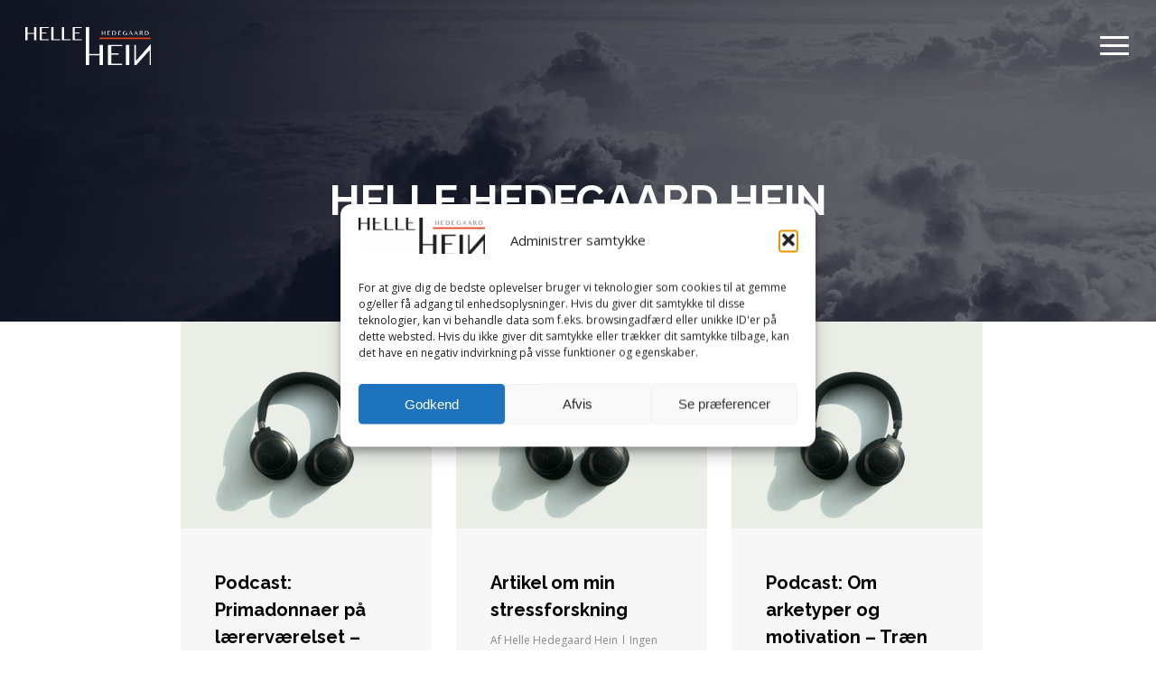

--- FILE ---
content_type: text/html; charset=UTF-8
request_url: https://hellehein.dk/author/helle-hedegaard-hein/page/4/
body_size: 25114
content:
<!doctype html>
<html lang="da-DK" prefix="og: http://ogp.me/ns# fb: http://ogp.me/ns/fb#" class="no-js">
<head>
	<meta charset="UTF-8">
	<meta name="viewport" content="width=device-width, initial-scale=1, maximum-scale=1, user-scalable=0" /><script type="text/javascript" data-cookieconsent="ignore">
	window.dataLayer = window.dataLayer || [];

	function gtag() {
		dataLayer.push(arguments);
	}

	gtag("consent", "default", {
		ad_personalization: "denied",
		ad_storage: "denied",
		ad_user_data: "denied",
		analytics_storage: "denied",
		functionality_storage: "denied",
		personalization_storage: "denied",
		security_storage: "granted",
		wait_for_update: 500,
	});
	gtag("set", "ads_data_redaction", true);
	</script>
<title>Helle Hedegaard Hein &#8211; Side 4 &#8211; Helle Hein</title>
<meta name='robots' content='max-image-preview:large' />
	<style>img:is([sizes="auto" i], [sizes^="auto," i]) { contain-intrinsic-size: 3000px 1500px }</style>
	<link rel='dns-prefetch' href='//fonts.googleapis.com' />
<link rel="alternate" type="application/rss+xml" title="Helle Hein &raquo; Feed" href="https://hellehein.dk/feed/" />
<link rel="alternate" type="application/rss+xml" title="Helle Hein &raquo;-kommentar-feed" href="https://hellehein.dk/comments/feed/" />
<link rel="alternate" type="application/rss+xml" title="Helle Hein &raquo; feed for indlæg af Helle Hedegaard Hein" href="https://hellehein.dk/author/helle-hedegaard-hein/feed/" />
<script type="text/javascript">
/* <![CDATA[ */
window._wpemojiSettings = {"baseUrl":"https:\/\/s.w.org\/images\/core\/emoji\/16.0.1\/72x72\/","ext":".png","svgUrl":"https:\/\/s.w.org\/images\/core\/emoji\/16.0.1\/svg\/","svgExt":".svg","source":{"concatemoji":"https:\/\/hellehein.dk\/wp-includes\/js\/wp-emoji-release.min.js?ver=6.8.3"}};
/*! This file is auto-generated */
!function(s,n){var o,i,e;function c(e){try{var t={supportTests:e,timestamp:(new Date).valueOf()};sessionStorage.setItem(o,JSON.stringify(t))}catch(e){}}function p(e,t,n){e.clearRect(0,0,e.canvas.width,e.canvas.height),e.fillText(t,0,0);var t=new Uint32Array(e.getImageData(0,0,e.canvas.width,e.canvas.height).data),a=(e.clearRect(0,0,e.canvas.width,e.canvas.height),e.fillText(n,0,0),new Uint32Array(e.getImageData(0,0,e.canvas.width,e.canvas.height).data));return t.every(function(e,t){return e===a[t]})}function u(e,t){e.clearRect(0,0,e.canvas.width,e.canvas.height),e.fillText(t,0,0);for(var n=e.getImageData(16,16,1,1),a=0;a<n.data.length;a++)if(0!==n.data[a])return!1;return!0}function f(e,t,n,a){switch(t){case"flag":return n(e,"\ud83c\udff3\ufe0f\u200d\u26a7\ufe0f","\ud83c\udff3\ufe0f\u200b\u26a7\ufe0f")?!1:!n(e,"\ud83c\udde8\ud83c\uddf6","\ud83c\udde8\u200b\ud83c\uddf6")&&!n(e,"\ud83c\udff4\udb40\udc67\udb40\udc62\udb40\udc65\udb40\udc6e\udb40\udc67\udb40\udc7f","\ud83c\udff4\u200b\udb40\udc67\u200b\udb40\udc62\u200b\udb40\udc65\u200b\udb40\udc6e\u200b\udb40\udc67\u200b\udb40\udc7f");case"emoji":return!a(e,"\ud83e\udedf")}return!1}function g(e,t,n,a){var r="undefined"!=typeof WorkerGlobalScope&&self instanceof WorkerGlobalScope?new OffscreenCanvas(300,150):s.createElement("canvas"),o=r.getContext("2d",{willReadFrequently:!0}),i=(o.textBaseline="top",o.font="600 32px Arial",{});return e.forEach(function(e){i[e]=t(o,e,n,a)}),i}function t(e){var t=s.createElement("script");t.src=e,t.defer=!0,s.head.appendChild(t)}"undefined"!=typeof Promise&&(o="wpEmojiSettingsSupports",i=["flag","emoji"],n.supports={everything:!0,everythingExceptFlag:!0},e=new Promise(function(e){s.addEventListener("DOMContentLoaded",e,{once:!0})}),new Promise(function(t){var n=function(){try{var e=JSON.parse(sessionStorage.getItem(o));if("object"==typeof e&&"number"==typeof e.timestamp&&(new Date).valueOf()<e.timestamp+604800&&"object"==typeof e.supportTests)return e.supportTests}catch(e){}return null}();if(!n){if("undefined"!=typeof Worker&&"undefined"!=typeof OffscreenCanvas&&"undefined"!=typeof URL&&URL.createObjectURL&&"undefined"!=typeof Blob)try{var e="postMessage("+g.toString()+"("+[JSON.stringify(i),f.toString(),p.toString(),u.toString()].join(",")+"));",a=new Blob([e],{type:"text/javascript"}),r=new Worker(URL.createObjectURL(a),{name:"wpTestEmojiSupports"});return void(r.onmessage=function(e){c(n=e.data),r.terminate(),t(n)})}catch(e){}c(n=g(i,f,p,u))}t(n)}).then(function(e){for(var t in e)n.supports[t]=e[t],n.supports.everything=n.supports.everything&&n.supports[t],"flag"!==t&&(n.supports.everythingExceptFlag=n.supports.everythingExceptFlag&&n.supports[t]);n.supports.everythingExceptFlag=n.supports.everythingExceptFlag&&!n.supports.flag,n.DOMReady=!1,n.readyCallback=function(){n.DOMReady=!0}}).then(function(){return e}).then(function(){var e;n.supports.everything||(n.readyCallback(),(e=n.source||{}).concatemoji?t(e.concatemoji):e.wpemoji&&e.twemoji&&(t(e.twemoji),t(e.wpemoji)))}))}((window,document),window._wpemojiSettings);
/* ]]> */
</script>
<style id='wp-emoji-styles-inline-css' type='text/css'>

	img.wp-smiley, img.emoji {
		display: inline !important;
		border: none !important;
		box-shadow: none !important;
		height: 1em !important;
		width: 1em !important;
		margin: 0 0.07em !important;
		vertical-align: -0.1em !important;
		background: none !important;
		padding: 0 !important;
	}
</style>
<link rel='stylesheet' id='wp-block-library-css' href='https://hellehein.dk/wp-includes/css/dist/block-library/style.min.css?ver=6.8.3' type='text/css' media='all' />
<link rel='stylesheet' id='wp-components-css' href='https://hellehein.dk/wp-includes/css/dist/components/style.min.css?ver=6.8.3' type='text/css' media='all' />
<link rel='stylesheet' id='wp-preferences-css' href='https://hellehein.dk/wp-includes/css/dist/preferences/style.min.css?ver=6.8.3' type='text/css' media='all' />
<link rel='stylesheet' id='wp-block-editor-css' href='https://hellehein.dk/wp-includes/css/dist/block-editor/style.min.css?ver=6.8.3' type='text/css' media='all' />
<link rel='stylesheet' id='popup-maker-block-library-style-css' href='https://hellehein.dk/wp-content/plugins/popup-maker/dist/packages/block-library-style.css?ver=dbea705cfafe089d65f1' type='text/css' media='all' />
<style id='global-styles-inline-css' type='text/css'>
:root{--wp--preset--aspect-ratio--square: 1;--wp--preset--aspect-ratio--4-3: 4/3;--wp--preset--aspect-ratio--3-4: 3/4;--wp--preset--aspect-ratio--3-2: 3/2;--wp--preset--aspect-ratio--2-3: 2/3;--wp--preset--aspect-ratio--16-9: 16/9;--wp--preset--aspect-ratio--9-16: 9/16;--wp--preset--color--black: #000000;--wp--preset--color--cyan-bluish-gray: #abb8c3;--wp--preset--color--white: #ffffff;--wp--preset--color--pale-pink: #f78da7;--wp--preset--color--vivid-red: #cf2e2e;--wp--preset--color--luminous-vivid-orange: #ff6900;--wp--preset--color--luminous-vivid-amber: #fcb900;--wp--preset--color--light-green-cyan: #7bdcb5;--wp--preset--color--vivid-green-cyan: #00d084;--wp--preset--color--pale-cyan-blue: #8ed1fc;--wp--preset--color--vivid-cyan-blue: #0693e3;--wp--preset--color--vivid-purple: #9b51e0;--wp--preset--gradient--vivid-cyan-blue-to-vivid-purple: linear-gradient(135deg,rgba(6,147,227,1) 0%,rgb(155,81,224) 100%);--wp--preset--gradient--light-green-cyan-to-vivid-green-cyan: linear-gradient(135deg,rgb(122,220,180) 0%,rgb(0,208,130) 100%);--wp--preset--gradient--luminous-vivid-amber-to-luminous-vivid-orange: linear-gradient(135deg,rgba(252,185,0,1) 0%,rgba(255,105,0,1) 100%);--wp--preset--gradient--luminous-vivid-orange-to-vivid-red: linear-gradient(135deg,rgba(255,105,0,1) 0%,rgb(207,46,46) 100%);--wp--preset--gradient--very-light-gray-to-cyan-bluish-gray: linear-gradient(135deg,rgb(238,238,238) 0%,rgb(169,184,195) 100%);--wp--preset--gradient--cool-to-warm-spectrum: linear-gradient(135deg,rgb(74,234,220) 0%,rgb(151,120,209) 20%,rgb(207,42,186) 40%,rgb(238,44,130) 60%,rgb(251,105,98) 80%,rgb(254,248,76) 100%);--wp--preset--gradient--blush-light-purple: linear-gradient(135deg,rgb(255,206,236) 0%,rgb(152,150,240) 100%);--wp--preset--gradient--blush-bordeaux: linear-gradient(135deg,rgb(254,205,165) 0%,rgb(254,45,45) 50%,rgb(107,0,62) 100%);--wp--preset--gradient--luminous-dusk: linear-gradient(135deg,rgb(255,203,112) 0%,rgb(199,81,192) 50%,rgb(65,88,208) 100%);--wp--preset--gradient--pale-ocean: linear-gradient(135deg,rgb(255,245,203) 0%,rgb(182,227,212) 50%,rgb(51,167,181) 100%);--wp--preset--gradient--electric-grass: linear-gradient(135deg,rgb(202,248,128) 0%,rgb(113,206,126) 100%);--wp--preset--gradient--midnight: linear-gradient(135deg,rgb(2,3,129) 0%,rgb(40,116,252) 100%);--wp--preset--font-size--small: 13px;--wp--preset--font-size--medium: 20px;--wp--preset--font-size--large: 36px;--wp--preset--font-size--x-large: 42px;--wp--preset--spacing--20: 0.44rem;--wp--preset--spacing--30: 0.67rem;--wp--preset--spacing--40: 1rem;--wp--preset--spacing--50: 1.5rem;--wp--preset--spacing--60: 2.25rem;--wp--preset--spacing--70: 3.38rem;--wp--preset--spacing--80: 5.06rem;--wp--preset--shadow--natural: 6px 6px 9px rgba(0, 0, 0, 0.2);--wp--preset--shadow--deep: 12px 12px 50px rgba(0, 0, 0, 0.4);--wp--preset--shadow--sharp: 6px 6px 0px rgba(0, 0, 0, 0.2);--wp--preset--shadow--outlined: 6px 6px 0px -3px rgba(255, 255, 255, 1), 6px 6px rgba(0, 0, 0, 1);--wp--preset--shadow--crisp: 6px 6px 0px rgba(0, 0, 0, 1);}:root { --wp--style--global--content-size: 1300px;--wp--style--global--wide-size: 1300px; }:where(body) { margin: 0; }.wp-site-blocks > .alignleft { float: left; margin-right: 2em; }.wp-site-blocks > .alignright { float: right; margin-left: 2em; }.wp-site-blocks > .aligncenter { justify-content: center; margin-left: auto; margin-right: auto; }:where(.is-layout-flex){gap: 0.5em;}:where(.is-layout-grid){gap: 0.5em;}.is-layout-flow > .alignleft{float: left;margin-inline-start: 0;margin-inline-end: 2em;}.is-layout-flow > .alignright{float: right;margin-inline-start: 2em;margin-inline-end: 0;}.is-layout-flow > .aligncenter{margin-left: auto !important;margin-right: auto !important;}.is-layout-constrained > .alignleft{float: left;margin-inline-start: 0;margin-inline-end: 2em;}.is-layout-constrained > .alignright{float: right;margin-inline-start: 2em;margin-inline-end: 0;}.is-layout-constrained > .aligncenter{margin-left: auto !important;margin-right: auto !important;}.is-layout-constrained > :where(:not(.alignleft):not(.alignright):not(.alignfull)){max-width: var(--wp--style--global--content-size);margin-left: auto !important;margin-right: auto !important;}.is-layout-constrained > .alignwide{max-width: var(--wp--style--global--wide-size);}body .is-layout-flex{display: flex;}.is-layout-flex{flex-wrap: wrap;align-items: center;}.is-layout-flex > :is(*, div){margin: 0;}body .is-layout-grid{display: grid;}.is-layout-grid > :is(*, div){margin: 0;}body{padding-top: 0px;padding-right: 0px;padding-bottom: 0px;padding-left: 0px;}:root :where(.wp-element-button, .wp-block-button__link){background-color: #32373c;border-width: 0;color: #fff;font-family: inherit;font-size: inherit;line-height: inherit;padding: calc(0.667em + 2px) calc(1.333em + 2px);text-decoration: none;}.has-black-color{color: var(--wp--preset--color--black) !important;}.has-cyan-bluish-gray-color{color: var(--wp--preset--color--cyan-bluish-gray) !important;}.has-white-color{color: var(--wp--preset--color--white) !important;}.has-pale-pink-color{color: var(--wp--preset--color--pale-pink) !important;}.has-vivid-red-color{color: var(--wp--preset--color--vivid-red) !important;}.has-luminous-vivid-orange-color{color: var(--wp--preset--color--luminous-vivid-orange) !important;}.has-luminous-vivid-amber-color{color: var(--wp--preset--color--luminous-vivid-amber) !important;}.has-light-green-cyan-color{color: var(--wp--preset--color--light-green-cyan) !important;}.has-vivid-green-cyan-color{color: var(--wp--preset--color--vivid-green-cyan) !important;}.has-pale-cyan-blue-color{color: var(--wp--preset--color--pale-cyan-blue) !important;}.has-vivid-cyan-blue-color{color: var(--wp--preset--color--vivid-cyan-blue) !important;}.has-vivid-purple-color{color: var(--wp--preset--color--vivid-purple) !important;}.has-black-background-color{background-color: var(--wp--preset--color--black) !important;}.has-cyan-bluish-gray-background-color{background-color: var(--wp--preset--color--cyan-bluish-gray) !important;}.has-white-background-color{background-color: var(--wp--preset--color--white) !important;}.has-pale-pink-background-color{background-color: var(--wp--preset--color--pale-pink) !important;}.has-vivid-red-background-color{background-color: var(--wp--preset--color--vivid-red) !important;}.has-luminous-vivid-orange-background-color{background-color: var(--wp--preset--color--luminous-vivid-orange) !important;}.has-luminous-vivid-amber-background-color{background-color: var(--wp--preset--color--luminous-vivid-amber) !important;}.has-light-green-cyan-background-color{background-color: var(--wp--preset--color--light-green-cyan) !important;}.has-vivid-green-cyan-background-color{background-color: var(--wp--preset--color--vivid-green-cyan) !important;}.has-pale-cyan-blue-background-color{background-color: var(--wp--preset--color--pale-cyan-blue) !important;}.has-vivid-cyan-blue-background-color{background-color: var(--wp--preset--color--vivid-cyan-blue) !important;}.has-vivid-purple-background-color{background-color: var(--wp--preset--color--vivid-purple) !important;}.has-black-border-color{border-color: var(--wp--preset--color--black) !important;}.has-cyan-bluish-gray-border-color{border-color: var(--wp--preset--color--cyan-bluish-gray) !important;}.has-white-border-color{border-color: var(--wp--preset--color--white) !important;}.has-pale-pink-border-color{border-color: var(--wp--preset--color--pale-pink) !important;}.has-vivid-red-border-color{border-color: var(--wp--preset--color--vivid-red) !important;}.has-luminous-vivid-orange-border-color{border-color: var(--wp--preset--color--luminous-vivid-orange) !important;}.has-luminous-vivid-amber-border-color{border-color: var(--wp--preset--color--luminous-vivid-amber) !important;}.has-light-green-cyan-border-color{border-color: var(--wp--preset--color--light-green-cyan) !important;}.has-vivid-green-cyan-border-color{border-color: var(--wp--preset--color--vivid-green-cyan) !important;}.has-pale-cyan-blue-border-color{border-color: var(--wp--preset--color--pale-cyan-blue) !important;}.has-vivid-cyan-blue-border-color{border-color: var(--wp--preset--color--vivid-cyan-blue) !important;}.has-vivid-purple-border-color{border-color: var(--wp--preset--color--vivid-purple) !important;}.has-vivid-cyan-blue-to-vivid-purple-gradient-background{background: var(--wp--preset--gradient--vivid-cyan-blue-to-vivid-purple) !important;}.has-light-green-cyan-to-vivid-green-cyan-gradient-background{background: var(--wp--preset--gradient--light-green-cyan-to-vivid-green-cyan) !important;}.has-luminous-vivid-amber-to-luminous-vivid-orange-gradient-background{background: var(--wp--preset--gradient--luminous-vivid-amber-to-luminous-vivid-orange) !important;}.has-luminous-vivid-orange-to-vivid-red-gradient-background{background: var(--wp--preset--gradient--luminous-vivid-orange-to-vivid-red) !important;}.has-very-light-gray-to-cyan-bluish-gray-gradient-background{background: var(--wp--preset--gradient--very-light-gray-to-cyan-bluish-gray) !important;}.has-cool-to-warm-spectrum-gradient-background{background: var(--wp--preset--gradient--cool-to-warm-spectrum) !important;}.has-blush-light-purple-gradient-background{background: var(--wp--preset--gradient--blush-light-purple) !important;}.has-blush-bordeaux-gradient-background{background: var(--wp--preset--gradient--blush-bordeaux) !important;}.has-luminous-dusk-gradient-background{background: var(--wp--preset--gradient--luminous-dusk) !important;}.has-pale-ocean-gradient-background{background: var(--wp--preset--gradient--pale-ocean) !important;}.has-electric-grass-gradient-background{background: var(--wp--preset--gradient--electric-grass) !important;}.has-midnight-gradient-background{background: var(--wp--preset--gradient--midnight) !important;}.has-small-font-size{font-size: var(--wp--preset--font-size--small) !important;}.has-medium-font-size{font-size: var(--wp--preset--font-size--medium) !important;}.has-large-font-size{font-size: var(--wp--preset--font-size--large) !important;}.has-x-large-font-size{font-size: var(--wp--preset--font-size--x-large) !important;}
:where(.wp-block-post-template.is-layout-flex){gap: 1.25em;}:where(.wp-block-post-template.is-layout-grid){gap: 1.25em;}
:where(.wp-block-columns.is-layout-flex){gap: 2em;}:where(.wp-block-columns.is-layout-grid){gap: 2em;}
:root :where(.wp-block-pullquote){font-size: 1.5em;line-height: 1.6;}
</style>
<link rel='stylesheet' id='edsanimate-animo-css-css' href='https://hellehein.dk/wp-content/plugins/animate-it/assets/css/animate-animo.css?ver=6.8.3' type='text/css' media='all' />
<link rel='stylesheet' id='contact-form-7-css' href='https://hellehein.dk/wp-content/plugins/contact-form-7/includes/css/styles.css?ver=6.1.1' type='text/css' media='all' />
<link rel='stylesheet' id='salient-social-css' href='https://hellehein.dk/wp-content/plugins/salient-social/css/style.css?ver=1.2.5' type='text/css' media='all' />
<style id='salient-social-inline-css' type='text/css'>

  .sharing-default-minimal .nectar-love.loved,
  body .nectar-social[data-color-override="override"].fixed > a:before, 
  body .nectar-social[data-color-override="override"].fixed .nectar-social-inner a,
  .sharing-default-minimal .nectar-social[data-color-override="override"] .nectar-social-inner a:hover,
  .nectar-social.vertical[data-color-override="override"] .nectar-social-inner a:hover {
    background-color: #e63e1b;
  }
  .nectar-social.hover .nectar-love.loved,
  .nectar-social.hover > .nectar-love-button a:hover,
  .nectar-social[data-color-override="override"].hover > div a:hover,
  #single-below-header .nectar-social[data-color-override="override"].hover > div a:hover,
  .nectar-social[data-color-override="override"].hover .share-btn:hover,
  .sharing-default-minimal .nectar-social[data-color-override="override"] .nectar-social-inner a {
    border-color: #e63e1b;
  }
  #single-below-header .nectar-social.hover .nectar-love.loved i,
  #single-below-header .nectar-social.hover[data-color-override="override"] a:hover,
  #single-below-header .nectar-social.hover[data-color-override="override"] a:hover i,
  #single-below-header .nectar-social.hover .nectar-love-button a:hover i,
  .nectar-love:hover i,
  .hover .nectar-love:hover .total_loves,
  .nectar-love.loved i,
  .nectar-social.hover .nectar-love.loved .total_loves,
  .nectar-social.hover .share-btn:hover, 
  .nectar-social[data-color-override="override"].hover .nectar-social-inner a:hover,
  .nectar-social[data-color-override="override"].hover > div:hover span,
  .sharing-default-minimal .nectar-social[data-color-override="override"] .nectar-social-inner a:not(:hover) i,
  .sharing-default-minimal .nectar-social[data-color-override="override"] .nectar-social-inner a:not(:hover) {
    color: #e63e1b;
  }
</style>
<link rel='stylesheet' id='cmplz-general-css' href='https://hellehein.dk/wp-content/plugins/complianz-gdpr/assets/css/cookieblocker.min.css?ver=1753880159' type='text/css' media='all' />
<link rel='stylesheet' id='font-awesome-css' href='https://hellehein.dk/wp-content/themes/salient/css/font-awesome-legacy.min.css?ver=4.7.1' type='text/css' media='all' />
<link rel='stylesheet' id='salient-grid-system-css' href='https://hellehein.dk/wp-content/themes/salient/css/build/grid-system.css?ver=17.3.1' type='text/css' media='all' />
<link rel='stylesheet' id='main-styles-css' href='https://hellehein.dk/wp-content/themes/salient/css/build/style.css?ver=17.3.1' type='text/css' media='all' />
<style id='main-styles-inline-css' type='text/css'>
html:not(.page-trans-loaded) { background-color: #131314; }
</style>
<link rel='stylesheet' id='nectar-header-layout-centered-menu-css' href='https://hellehein.dk/wp-content/themes/salient/css/build/header/header-layout-centered-menu.css?ver=17.3.1' type='text/css' media='all' />
<link rel='stylesheet' id='nectar-header-perma-transparent-css' href='https://hellehein.dk/wp-content/themes/salient/css/build/header/header-perma-transparent.css?ver=17.3.1' type='text/css' media='all' />
<link rel='stylesheet' id='nectar-cf7-css' href='https://hellehein.dk/wp-content/themes/salient/css/build/third-party/cf7.css?ver=17.3.1' type='text/css' media='all' />
<link rel='stylesheet' id='nectar_default_font_open_sans-css' href='https://fonts.googleapis.com/css?family=Open+Sans%3A300%2C400%2C600%2C700&#038;subset=latin%2Clatin-ext' type='text/css' media='all' />
<link rel='stylesheet' id='nectar-blog-masonry-core-css' href='https://hellehein.dk/wp-content/themes/salient/css/build/blog/masonry-core.css?ver=17.3.1' type='text/css' media='all' />
<link rel='stylesheet' id='responsive-css' href='https://hellehein.dk/wp-content/themes/salient/css/build/responsive.css?ver=17.3.1' type='text/css' media='all' />
<link rel='stylesheet' id='select2-css' href='https://hellehein.dk/wp-content/themes/salient/css/build/plugins/select2.css?ver=4.0.1' type='text/css' media='all' />
<link rel='stylesheet' id='skin-ascend-css' href='https://hellehein.dk/wp-content/themes/salient/css/build/ascend.css?ver=17.3.1' type='text/css' media='all' />
<link rel='stylesheet' id='salient-wp-menu-dynamic-css' href='https://hellehein.dk/wp-content/uploads/salient/menu-dynamic.css?ver=58831' type='text/css' media='all' />
<link rel='stylesheet' id='js_composer_front-css' href='https://hellehein.dk/wp-content/themes/salient/css/build/plugins/js_composer.css?ver=17.3.1' type='text/css' media='all' />
<link rel='stylesheet' id='popup-maker-site-css' href='//hellehein.dk/wp-content/uploads/pum/pum-site-styles.css?generated=1756363193&#038;ver=1.21.4' type='text/css' media='all' />
<link rel='stylesheet' id='dynamic-css-css' href='https://hellehein.dk/wp-content/themes/salient/css/salient-dynamic-styles.css?ver=98028' type='text/css' media='all' />
<style id='dynamic-css-inline-css' type='text/css'>
body[data-bg-header="true"].category .container-wrap,body[data-bg-header="true"].author .container-wrap,body[data-bg-header="true"].date .container-wrap,body[data-bg-header="true"].blog .container-wrap{padding-top:var(--container-padding)!important}.archive.author .row .col.section-title span,.archive.category .row .col.section-title span,.archive.tag .row .col.section-title span,.archive.date .row .col.section-title span{padding-left:0}body.author #page-header-wrap #page-header-bg,body.category #page-header-wrap #page-header-bg,body.tag #page-header-wrap #page-header-bg,body.date #page-header-wrap #page-header-bg{height:auto;padding-top:8%;padding-bottom:8%;}.archive #page-header-wrap{height:auto;}.archive.category .row .col.section-title p,.archive.tag .row .col.section-title p{margin-top:10px;}body[data-bg-header="true"].archive .container-wrap.meta_overlaid_blog,body[data-bg-header="true"].category .container-wrap.meta_overlaid_blog,body[data-bg-header="true"].author .container-wrap.meta_overlaid_blog,body[data-bg-header="true"].date .container-wrap.meta_overlaid_blog{padding-top:0!important;}#page-header-bg[data-alignment="center"] .span_6 p{margin:0 auto;}body.archive #page-header-bg:not(.fullscreen-header) .span_6{position:relative;-webkit-transform:none;transform:none;top:0;}.blog-archive-header .nectar-author-gravatar img{width:125px;border-radius:100px;}.blog-archive-header .container .span_12 p{font-size:min(max(calc(1.3vw),16px),20px);line-height:1.5;margin-top:.5em;}body .page-header-no-bg.color-bg{padding:5% 0;}@media only screen and (max-width:999px){body .page-header-no-bg.color-bg{padding:7% 0;}}@media only screen and (max-width:690px){body .page-header-no-bg.color-bg{padding:9% 0;}.blog-archive-header .nectar-author-gravatar img{width:75px;}}.blog-archive-header.color-bg .col.section-title{border-bottom:0;padding:0;}.blog-archive-header.color-bg *{color:inherit!important;}.nectar-archive-tax-count{position:relative;padding:.5em;transform:translateX(0.25em) translateY(-0.75em);font-size:clamp(14px,0.3em,20px);display:inline-block;vertical-align:super;}.nectar-archive-tax-count:before{content:"";display:block;padding-bottom:100%;width:100%;position:absolute;top:50%;left:50%;transform:translate(-50%,-50%);border-radius:100px;background-color:currentColor;opacity:0.1;}.no-rgba #header-space{display:none;}@media only screen and (max-width:999px){body #header-space[data-header-mobile-fixed="1"]{display:none;}#header-outer[data-mobile-fixed="false"]{position:absolute;}}@media only screen and (max-width:999px){body:not(.nectar-no-flex-height) #header-space[data-secondary-header-display="full"]:not([data-header-mobile-fixed="false"]){display:block!important;margin-bottom:-50px;}#header-space[data-secondary-header-display="full"][data-header-mobile-fixed="false"]{display:none;}}@media only screen and (min-width:1000px){#header-space{display:none;}.nectar-slider-wrap.first-section,.parallax_slider_outer.first-section,.full-width-content.first-section,.parallax_slider_outer.first-section .swiper-slide .content,.nectar-slider-wrap.first-section .swiper-slide .content,#page-header-bg,.nder-page-header,#page-header-wrap,.full-width-section.first-section{margin-top:0!important;}body #page-header-bg,body #page-header-wrap{height:102px;}body #search-outer{z-index:100000;}}@media only screen and (min-width:1000px){#page-header-wrap.fullscreen-header,#page-header-wrap.fullscreen-header #page-header-bg,html:not(.nectar-box-roll-loaded) .nectar-box-roll > #page-header-bg.fullscreen-header,.nectar_fullscreen_zoom_recent_projects,#nectar_fullscreen_rows:not(.afterLoaded) > div{height:100vh;}.wpb_row.vc_row-o-full-height.top-level,.wpb_row.vc_row-o-full-height.top-level > .col.span_12{min-height:100vh;}#page-header-bg[data-alignment-v="middle"] .span_6 .inner-wrap,#page-header-bg[data-alignment-v="top"] .span_6 .inner-wrap,.blog-archive-header.color-bg .container{padding-top:97px;}#page-header-wrap.container #page-header-bg .span_6 .inner-wrap{padding-top:0;}.nectar-slider-wrap[data-fullscreen="true"]:not(.loaded),.nectar-slider-wrap[data-fullscreen="true"]:not(.loaded) .swiper-container{height:calc(100vh + 2px)!important;}.admin-bar .nectar-slider-wrap[data-fullscreen="true"]:not(.loaded),.admin-bar .nectar-slider-wrap[data-fullscreen="true"]:not(.loaded) .swiper-container{height:calc(100vh - 30px)!important;}}@media only screen and (max-width:999px){#page-header-bg[data-alignment-v="middle"]:not(.fullscreen-header) .span_6 .inner-wrap,#page-header-bg[data-alignment-v="top"] .span_6 .inner-wrap,.blog-archive-header.color-bg .container{padding-top:49px;}.vc_row.top-level.full-width-section:not(.full-width-ns) > .span_12,#page-header-bg[data-alignment-v="bottom"] .span_6 .inner-wrap{padding-top:24px;}}@media only screen and (max-width:690px){.vc_row.top-level.full-width-section:not(.full-width-ns) > .span_12{padding-top:49px;}.vc_row.top-level.full-width-content .nectar-recent-posts-single_featured .recent-post-container > .inner-wrap{padding-top:24px;}}@media only screen and (max-width:999px){.full-width-ns .nectar-slider-wrap .swiper-slide[data-y-pos="middle"] .content,.full-width-ns .nectar-slider-wrap .swiper-slide[data-y-pos="top"] .content{padding-top:30px;}}@media only screen and (max-width:999px){.using-mobile-browser #nectar_fullscreen_rows:not(.afterLoaded):not([data-mobile-disable="on"]) > div{height:calc(100vh - 76px);}.using-mobile-browser .wpb_row.vc_row-o-full-height.top-level,.using-mobile-browser .wpb_row.vc_row-o-full-height.top-level > .col.span_12,[data-permanent-transparent="1"].using-mobile-browser .wpb_row.vc_row-o-full-height.top-level,[data-permanent-transparent="1"].using-mobile-browser .wpb_row.vc_row-o-full-height.top-level > .col.span_12{min-height:calc(100vh - 76px);}html:not(.nectar-box-roll-loaded) .nectar-box-roll > #page-header-bg.fullscreen-header,.nectar_fullscreen_zoom_recent_projects,.nectar-slider-wrap[data-fullscreen="true"]:not(.loaded),.nectar-slider-wrap[data-fullscreen="true"]:not(.loaded) .swiper-container,#nectar_fullscreen_rows:not(.afterLoaded):not([data-mobile-disable="on"]) > div{height:calc(100vh - 1px);}.wpb_row.vc_row-o-full-height.top-level,.wpb_row.vc_row-o-full-height.top-level > .col.span_12{min-height:calc(100vh - 1px);}[data-bg-header="true"][data-permanent-transparent="1"] #page-header-wrap.fullscreen-header,[data-bg-header="true"][data-permanent-transparent="1"] #page-header-wrap.fullscreen-header #page-header-bg,html:not(.nectar-box-roll-loaded) [data-bg-header="true"][data-permanent-transparent="1"] .nectar-box-roll > #page-header-bg.fullscreen-header,[data-bg-header="true"][data-permanent-transparent="1"] .nectar_fullscreen_zoom_recent_projects,[data-permanent-transparent="1"] .nectar-slider-wrap[data-fullscreen="true"]:not(.loaded),[data-permanent-transparent="1"] .nectar-slider-wrap[data-fullscreen="true"]:not(.loaded) .swiper-container{height:100vh;}[data-permanent-transparent="1"] .wpb_row.vc_row-o-full-height.top-level,[data-permanent-transparent="1"] .wpb_row.vc_row-o-full-height.top-level > .col.span_12{min-height:100vh;}body[data-transparent-header="false"] #ajax-content-wrap.no-scroll{min-height:calc(100vh - 1px);height:calc(100vh - 1px);}}.screen-reader-text,.nectar-skip-to-content:not(:focus){border:0;clip:rect(1px,1px,1px,1px);clip-path:inset(50%);height:1px;margin:-1px;overflow:hidden;padding:0;position:absolute!important;width:1px;word-wrap:normal!important;}.row .col img:not([srcset]){width:auto;}.row .col img.img-with-animation.nectar-lazy:not([srcset]){width:100%;}
.body-manchet{
    font-size:26px;
    line-height:38px;
    color:#232323;
}
/* --- off canvas menu --- */
body #slide-out-widget-area .inner .off-canvas-menu-container li a, 
body #slide-out-widget-area.fullscreen-alt .inner .off-canvas-menu-container li a{
    text-transform: uppercase!important;
    font-size: 24px!important;
    letter-spacing: 0.5px; 
}
.clip-wrap{
    display:none!important;
}
body #slide-out-widget-area .inner .off-canvas-menu-container li a{
    -ms-transition: text-shadow .45s cubic-bezier(0.25, 1, 0.33, 1), transform .45s cubic-bezier(0.25, 1, 0.33, 1);
    -webkit-transition: text-shadow .45s cubic-bezier(0.25, 1, 0.33, 1), transform .45s cubic-bezier(0.25, 1, 0.33, 1);
    transition: text-shadow .45s cubic-bezier(0.25, 1, 0.33, 1), transform .45s cubic-bezier(0.25, 1, 0.33, 1);
}
body #slide-out-widget-area .inner .off-canvas-menu-container li a:hover{
    text-shadow: 0 5px 15px rgba(0,0,0,0.4)!important;
    -ms-transform: translateY(-3px)!important;
    transform: translateY(-3px)!important;
    -webkit-transform: translateY(-3px)!important;
}
.menu-item-7953 a{
    border-top-width: 1px!important;
    border-top-style: solid!important;
    font-size: 18px!important;
    padding-top: 18px!important;
    margin-top: 10px!important;
}
/* --- Google Recaptcha --- */
.grecaptcha-badge {
    display: none!important;
}
/* --- Forside --- */
.primadonna-bog-img {
    position: absolute !important;
    top: -130px;
    max-width: 120%!important;
}    
@media only screen and (max-width: 1000px) and (min-width: 1px){
    .primadonna-bog-img {
    position: relative !important;
    top: 0;
}  
}

.forside-blog-3-up .blog-recent[data-style*="classic_enhanced"] .inner-wrap{
    background-color: #efefef!important;
}
.forside-blog-3-up .blog-recent[data-style*="classic_enhanced"] .article-content-wrap{
    background-color: #efefef!important;
    padding: 7%!important;
}
.post-header h3{
    color: #040a23;
}

/* --- Blog, gem category  --- */ 
span.meta-category,
.blog-title .inner-wrap .nyheder,
.blog-title .inner-wrap .video,
.blog-title .inner-wrap .blog{
    display: none!important;
}

@media only screen and (min-width: 1300px) {
    .single-post .container{  
        max-width: 725px;
    }
}


/* --- Forside header --- */ 
.forside-helle-stole .using-image{
    background-size: inherit;
    background-color: #040b22;
}


/* --- Udgivelser --- */
@media only screen and (max-width: 1300px) and (min-width: 1200px){
    .hidde-1200-1300{
        display:none!important;
    }
}



/* --- Hamburger --- */
#header-outer.transparent .midnightHeader.dark header#top nav ul .slide-out-widget-area-toggle a i.lines, #header-outer.transparent .midnightHeader.dark header#top nav ul .slide-out-widget-area-toggle a i.lines:before, #header-outer.transparent .midnightHeader.dark header#top nav ul .slide-out-widget-area-toggle a i.lines:after, #header-outer.transparent.directional-nav-effect .midnightHeader.dark header#top nav ul .slide-out-widget-area-toggle a span.light .lines-button i, #header-outer.transparent.directional-nav-effect .midnightHeader.dark header#top nav ul .slide-out-widget-area-toggle a span.light .lines-button i:after, #header-outer.transparent.directional-nav-effect .midnightHeader.dark header#top nav ul .slide-out-widget-area-toggle a span.light .lines-button i:before, #header-outer.transparent .midnightHeader.default header#top nav ul .slide-out-widget-area-toggle a i.lines, #header-outer.transparent .midnightHeader.default header#top nav ul .slide-out-widget-area-toggle a i.lines:before, #header-outer.transparent .midnightHeader.default header#top nav ul .slide-out-widget-area-toggle a i.lines:after, #header-outer.transparent.directional-nav-effect .midnightHeader.default header#top nav ul .slide-out-widget-area-toggle a span.light .lines-button i, #header-outer.transparent.directional-nav-effect .midnightHeader.default header#top nav ul .slide-out-widget-area-toggle a span.light .lines-button i:after, #header-outer.transparent.directional-nav-effect .midnightHeader.default header#top nav ul .slide-out-widget-area-toggle a span.light .lines-button i:before, #header-outer.transparent .midnightHeader.dark .slide-out-widget-area-toggle[data-icon-animation="simple-transform"] .lines-button:after, #header-outer.transparent .midnightHeader.default .slide-out-widget-area-toggle[data-icon-animation="simple-transform"] .lines-button:after
{
    background-color:#e63e1b!important;
}
#header-outer.transparent.side-widget-open .midnightHeader.dark header#top nav ul .slide-out-widget-area-toggle a i.lines, #header-outer.transparent.side-widget-open .midnightHeader.dark header#top nav ul .slide-out-widget-area-toggle a i.lines:before, #header-outer.transparent.side-widget-open .midnightHeader.dark header#top nav ul .slide-out-widget-area-toggle a i.lines:after, #header-outer.transparent.directional-nav-effect.side-widget-open .midnightHeader.dark header#top nav ul .slide-out-widget-area-toggle a span.light .lines-button i, #header-outer.transparent.directional-nav-effect.side-widget-open .midnightHeader.dark header#top nav ul .slide-out-widget-area-toggle a span.light .lines-button i:after, #header-outer.transparent.directional-nav-effect.side-widget-open .midnightHeader.dark header#top nav ul .slide-out-widget-area-toggle a span.light .lines-button i:before, #header-outer.transparent.side-widget-open .midnightHeader.default header#top nav ul .slide-out-widget-area-toggle a i.lines, #header-outer.transparent.side-widget-open .midnightHeader.default header#top nav ul .slide-out-widget-area-toggle a i.lines:before, #header-outer.transparent.side-widget-open .midnightHeader.default header#top nav ul .slide-out-widget-area-toggle a i.lines:after, #header-outer.transparent.directional-nav-effect.side-widget-open .midnightHeader.default header#top nav ul .slide-out-widget-area-toggle a span.light .lines-button i, #header-outer.transparent.directional-nav-effect.side-widget-open .midnightHeader.default header#top nav ul .slide-out-widget-area-toggle a span.light .lines-button i:after, #header-outer.transparent.directional-nav-effect.side-widget-open .midnightHeader.default header#top nav ul .slide-out-widget-area-toggle a span.light .lines-button i:before, #header-outer.transparent .midnightHeader.light header#top nav ul .slide-out-widget-area-toggle a i.lines, #header-outer.transparent .midnightHeader.light header#top nav ul .slide-out-widget-area-toggle a i.lines:before, #header-outer.transparent .midnightHeader.light header#top nav ul .slide-out-widget-area-toggle a i.lines:after, #header-outer.transparent .midnightHeader.light .slide-out-widget-area-toggle[data-icon-animation="simple-transform"] .lines-button:after
{
    background-color:#e63e1b!important;
}
.midnightHeader.light header#top .slide-out-widget-area-toggle.mobile-icon .lines-button.x2 .lines:before, 
.midnightHeader.light header#top .slide-out-widget-area-toggle.mobile-icon .lines-button.x2 .lines:after, 
.midnightHeader.light header#top .slide-out-widget-area-toggle[data-icon-animation="simple-transform"].mobile-icon .lines-button:after, 
.midnightHeader.light header#top .slide-out-widget-area-toggle[data-icon-animation="spin-and-transform"].mobile-icon .lines-button.x2 .lines, 
.side-widget-open.transparent .midnightHeader header#top .slide-out-widget-area-toggle.mobile-icon .lines-button.x2 .lines:before, 
.side-widget-open.transparent .midnightHeader header#top .slide-out-widget-area-toggle.mobile-icon .lines-button.x2 .lines:after, 
.side-widget-open.transparent .midnightHeader header#top .slide-out-widget-area-toggle[data-icon-animation="simple-transform"].mobile-icon .lines-button:after, 
.side-widget-open.transparent .midnightHeader header#top .slide-out-widget-area-toggle[data-icon-animation="spin-and-transform"].mobile-icon .lines-button.x2 .lines{
    background-color:#e63e1b!important;
}
.midnightHeader.dark header#top .slide-out-widget-area-toggle.mobile-icon .lines-button.x2 .lines:before, 
.midnightHeader.dark header#top .slide-out-widget-area-toggle.mobile-icon .lines-button.x2 .lines:after, 
.midnightHeader.default header#top .slide-out-widget-area-toggle.mobile-icon .lines-button.x2 .lines:before, 
.midnightHeader.default header#top .slide-out-widget-area-toggle.mobile-icon .lines-button.x2 .lines:after{
    background-color:#e63e1b!important
}

/*
@media only screen and (max-width: 1000px) and (min-width: 1px){
#header-outer[data-permanent-transparent="1"].transparent .midnightHeader.default header#top .span_9 > .slide-out-widget-area-toggle i{
    color:#e63e1b!important;
}
}

@media only screen and (max-width: 1000px) and (min-width: 1px){
    #header-outer[data-permanent-transparent="1"].transparent header#top .span_9 > .slide-out-widget-area-toggle i, #header-outer[data-transparent-header="true"].transparent.side-widget-open .midnightHeader.dark header#top .span_9 > .slide-out-widget-area-toggle i, #header-outer[data-transparent-header="true"].transparent.side-widget-open .midnightHeader.default header#top .span_9 > .slide-out-widget-area-toggle i, #header-outer[data-permanent-transparent="1"].transparent .midnightHeader.light header#top #mobile-cart-link i
    {
        color:#e63e1b!important;
    }
    
    #header-outer.transparent .midnightHeader.dark header#top nav ul .slide-out-widget-area-toggle a i.lines, #header-outer.transparent .midnightHeader.dark header#top nav ul .slide-out-widget-area-toggle a i.lines:before, #header-outer.transparent .midnightHeader.dark header#top nav ul .slide-out-widget-area-toggle a i.lines:after, #header-outer.transparent.directional-nav-effect .midnightHeader.dark header#top nav ul .slide-out-widget-area-toggle a span.light .lines-button i, #header-outer.transparent.directional-nav-effect .midnightHeader.dark header#top nav ul .slide-out-widget-area-toggle a span.light .lines-button i:after, #header-outer.transparent.directional-nav-effect .midnightHeader.dark header#top nav ul .slide-out-widget-area-toggle a span.light .lines-button i:before, #header-outer.transparent .midnightHeader.default header#top nav ul .slide-out-widget-area-toggle a i.lines, #header-outer.transparent .midnightHeader.default header#top nav ul .slide-out-widget-area-toggle a i.lines:before, #header-outer.transparent .midnightHeader.default header#top nav ul .slide-out-widget-area-toggle a i.lines:after, #header-outer.transparent.directional-nav-effect .midnightHeader.default header#top nav ul .slide-out-widget-area-toggle a span.light .lines-button i, #header-outer.transparent.directional-nav-effect .midnightHeader.default header#top nav ul .slide-out-widget-area-toggle a span.light .lines-button i:after, #header-outer.transparent.directional-nav-effect .midnightHeader.default header#top nav ul .slide-out-widget-area-toggle a span.light .lines-button i:before, #header-outer.transparent .midnightHeader.dark .slide-out-widget-area-toggle[data-icon-animation="simple-transform"] .lines-button:after, #header-outer.transparent .midnightHeader.default .slide-out-widget-area-toggle[data-icon-animation="simple-transform"] .lines-button:after
    {
        background-color:#e63e1b!important;
    }
    #header-outer.transparent.side-widget-open .midnightHeader.dark header#top nav ul .slide-out-widget-area-toggle a i.lines, #header-outer.transparent.side-widget-open .midnightHeader.dark header#top nav ul .slide-out-widget-area-toggle a i.lines:before, #header-outer.transparent.side-widget-open .midnightHeader.dark header#top nav ul .slide-out-widget-area-toggle a i.lines:after, #header-outer.transparent.directional-nav-effect.side-widget-open .midnightHeader.dark header#top nav ul .slide-out-widget-area-toggle a span.light .lines-button i, #header-outer.transparent.directional-nav-effect.side-widget-open .midnightHeader.dark header#top nav ul .slide-out-widget-area-toggle a span.light .lines-button i:after, #header-outer.transparent.directional-nav-effect.side-widget-open .midnightHeader.dark header#top nav ul .slide-out-widget-area-toggle a span.light .lines-button i:before, #header-outer.transparent.side-widget-open .midnightHeader.default header#top nav ul .slide-out-widget-area-toggle a i.lines, #header-outer.transparent.side-widget-open .midnightHeader.default header#top nav ul .slide-out-widget-area-toggle a i.lines:before, #header-outer.transparent.side-widget-open .midnightHeader.default header#top nav ul .slide-out-widget-area-toggle a i.lines:after, #header-outer.transparent.directional-nav-effect.side-widget-open .midnightHeader.default header#top nav ul .slide-out-widget-area-toggle a span.light .lines-button i, #header-outer.transparent.directional-nav-effect.side-widget-open .midnightHeader.default header#top nav ul .slide-out-widget-area-toggle a span.light .lines-button i:after, #header-outer.transparent.directional-nav-effect.side-widget-open .midnightHeader.default header#top nav ul .slide-out-widget-area-toggle a span.light .lines-button i:before, #header-outer.transparent .midnightHeader.light header#top nav ul .slide-out-widget-area-toggle a i.lines, #header-outer.transparent .midnightHeader.light header#top nav ul .slide-out-widget-area-toggle a i.lines:before, #header-outer.transparent .midnightHeader.light header#top nav ul .slide-out-widget-area-toggle a i.lines:after, #header-outer.transparent .midnightHeader.light .slide-out-widget-area-toggle[data-icon-animation="simple-transform"] .lines-button:after
    {
        background-color:#e63e1b!important;
    }
}
*/

/* --- Footer --- */
#text-9 h1{
    color:#fff;
    margin-bottom: 31px;

}
#text-9, #text-3 {
    margin-top: 47px;
}
/*
a.pinterest-share i, a.facebook-share i, .twitter-share i, .google-plus-share i, [class^="icon-"].icon-salient-heart, [class^="icon-"].icon-salient-heart-2, .linkedin-share i, a.twitter-share i{
    color:#e63e1b!important;
    font-size: 30px!Important;
}
*/
a.d8-fa-footer i, a.d8-li-footer i {
    color:#e63e1b!important;
    font-size: 30px!Important;
}
a.d8-fa-footer i{
    border-right: 1px solid #ddd;
    padding-right: 14px;
}
a.d8-li-footer i {
        padding-left: 14px;
}

.d8-fa-footer:hover i{
    color: #5c80ca!important;

}
.d8-li-footer:hover i{
    color: #0073B3!important;
}
#footer-widgets .nectar-social {
    margin-top:8px;
}

#footer-widgets .wpcf7 input.wpcf7-text, 
#footer-widgets .wpcf7 textarea.wpcf7-textarea{
    color:#fff!important;
}

.wpcf7 .wpcf7-response-output {
    background-color: transparent!important;; 
    border:none!important;
}



 /* --- BLOG oversigt side --- */

.blog-oversigt-3up .blog-recent[data-style*="classic_enhanced"] .inner-wrap{
    background-color: #efefef!important;
}
.blog-oversigt-3up .blog-recent[data-style*="classic_enhanced"] .article-content-wrap{
    background-color: #efefef!important;
    padding: 7%!important;
}
.blog-recent[data-style*="classic_enhanced"] .inner-wrap {
    padding-bottom: 0!important;
}
body .blog-recent[data-style*="classic_enhanced"] .post-meta {
    display: none!important;
}

.blog_next_prev_buttons span.bg-overlay,  
.blog_next_prev_buttons h3{
    color:#fff!important;   
}


/* --- BLOG --- */
.masonry-blog-item .inner-wrap{
        background-color: #f7f7f7;
}
.ascend .masonry-blog-item .article-content-wrap {
    padding: 36px 38px 28px!important;
}
.ascend .masonry-blog-item .post-meta {
    padding: 0 38px 28px!important;
}


 /* --- BLOG --- */
.book-red .nectar-button span{
        color: #292929;
}

.post-oversigt-link{
    display: block;
    width: 100%;
    height: 100%;
    /* background: aliceblue; */
    position: absolute;
    cursor: pointer;
}

 /* --- BLOG nectar-love--- */
article.post .nectar-love-wrap {
    visibility: hidden!important;
}

 /* --- BLOG fjern "category"--- */
.subheader {
    display: none;
}

 /* --- BLOG FORSIDE kategori farve --- */
.meta-category a {
    border: 2px solid transparent!important;
    color: #484848!important;
    background: rgba(239, 239, 239, 0.75)!important;
}

 /* --- BLOG post sidebar --- */
.single-post #sidebar {
    background-color: #f7f7f7!important;
    padding: 36px!important; 
    margin-top: 35px;
 }
.single-post #sidebar .ascend input[type="submit"]{
    letter-spacing: 0.5px!important;
    font-size: 12px!important;

}
body[data-form-style="minimal"] .widget_search .search-form .search-submit {
    top: 45px!important;
}
body[data-form-submit="regular"] .container-wrap input[type=submit].search-submit{
        padding: 2px 10px!important;
}

 /* --- BLOG post social buttons --- */
 .nectar-social .nectar-love{
     display:none!important;
 }
.sharing-default-minimal .nectar-social .facebook-share,
.sharing-default-minimal .nectar-social .twitter-share, 
.sharing-default-minimal .nectar-social .google-plus-share, 
.sharing-default-minimal .nectar-social .linkedin-share{
    border: 2px solid rgba(0,0,0,0.2)!important;
    color: #000;
}
.sharing-default-minimal .nectar-social .facebook-share:hover,
.sharing-default-minimal .nectar-social .twitter-share:hover, 
.sharing-default-minimal .nectar-social .google-plus-share:hover, 
.sharing-default-minimal .nectar-social .linkedin-share:hover{
    border: 2px solid rgba(0,0,0,0)!important;
} 
.bottom-meta a.pinterest-share i, 
.bottom-meta a.facebook-share i, 
.bottom-meta .twitter-share i, 
.bottom-meta .google-plus-share i, 
.bottom-meta [class^="icon-"].icon-salient-heart, 
.bottom-meta [class^="icon-"].icon-salient-heart-2, 
.bottom-meta .linkedin-share i, 
.bottom-meta a.twitter-share i{
   color: #000!important;
}


 /* --- BLOG post blockquote --- */
blockquote {
    padding: 8%;
    background-color: #e8eff0;
    color: #e63e1b;
    font-weight: 400;
}

body #page-header-bg h1,
.blog h1,
.single-post h1.entry-title{
    text-transform: uppercase!important;
    font-size: 46px!important;
    line-height: 46px!important;
    font-weight: 700!important;
    text-align: center;
}
.blog_next_prev_buttons span.full-link a{
    color:#fff!important;
    text-transform: uppercase!important;
}

 /* --- Jeg tilbyder --- */
.raadgivning-accordion{
    
}
body .toggle >div {
    padding: 16px 24px;
}
.toggle h3 a{
    text-transform:uppercase!important;
}
.toggle h3 a:hover{
    background-color:#e63e1b;
    color: #fff;
}
.toggle h3 a:hover i{
    color: #fff;
}

 /* --- Video --- */
.mejs-overlay-button, .mejs-overlay-loading {
    display: block!Important;
}



 /* --- Forskingsprojekter --- */
 .forskningskasser-row{
         margin-bottom: 22px;
 }
.forskningskasser-on{
    opacity:0.5!important;
}
.forskingsprojekter-header{
    height:300px;
}

 /* --- CV --- */
.cv-bg-vert-line{
    background-repeat: no-repeat;
    background-position: center top 120px;
    background-image: url(https://hellehein.dk/wp-content/uploads/2017/02/cv-vert-line.png);
}
.cv-bg-vert-line .row-bg{background-size: inherit;
    -moz-background-size: inherit;
    -webkit-background-size: inherit; }
    
.cv-dash-line-left {
    
    
}
.kasse-txt p{
    line-height:24px;
}
.nectar_image_with_hotspots .nectar_hotspot_wrap .nttip {
    background-color: #040a23!important;
    border-radius: 4px!important;
    color: #f5f5f5!important;
}

.page-id-6218 .wpb_row{
    margin-bottom: 0;
}

@media only screen and (max-width: 1000px){
    .cv-left-text-mobile{
        padding-right: 3%!important;
    }
    .cv-right-text-mobile{
        padding-left: 3%!important;
    }
    h5 {font-size:12px!important;}
}
.cv-header-bg{
   background: #040a23;
background: -moz-linear-gradient(left,  #040a23 0%, #59696a 11%, #959f9f 33%, #ced3d3 59%, #fcfcfc 100%);
background: -webkit-linear-gradient(left,  #040a23 0%,#59696a 11%,#959f9f 33%,#ced3d3 59%,#fcfcfc 100%);
background: linear-gradient(to right,  #040a23 0%,#59696a 11%,#959f9f 33%,#ced3d3 59%,#fcfcfc 100%);
filter: progid:DXImageTransform.Microsoft.gradient( startColorstr='#040a23', endColorstr='#fcfcfc',GradientType=1 );

}

/* --- Kontakt --- */
.container-wrap .wpcf7 input.wpcf7-text, .container-wrap .wpcf7 textarea.wpcf7-textarea {
    color: #040a23 !important;
}



/* ---- POPUP ---- */
.popmake p{
        padding-bottom: 0;
}
.popmake h4{
    padding-top: 20px;
}
.pop.pop-text{
    margin-top: -20px;
}
.pop.pop-date{
    margin-top: 30px;
}
.pop.pop-textarea{
    margin-top: -30px;
}
.pop.pop-kontakt-h4{
    margin-top: 30px;
    margin-bottom: 30px;
}
.pop.pop-send{
    margin-top: 30px;
}
.pum-title{
    font-family: Raleway!important;
    text-transform: uppercase!important;
    letter-spacing: 0!important;
    font-size: 26px!important;
    line-height: 38px!important;
    font-weight: 700!important;
    color:inherit!important;
}    
.pop .minimal-form-input.filled input, 
.pop .minimal-form-input.has-text input, 
.pop .minimal-form-input.filled textarea, 
.pop .minimal-form-input.has-text textarea {
    color: #000!important;
}

.pop-select span.wpcf7-list-item {
    display: block !important;
}

    
/* ---- particles.js container ---- */
div#helle-dots {
    position: absolute;
    top: 0;
    /* left: 0; */
    display: block;
    height: 100vh;
    z-index: 1;
}

/*
#helle-dots{
  width: 100%;
  height: 100%;
  background-size: cover;
  background-position: 50% 50%;
  background-repeat: no-repeat;
  position:absolute;
}
#helle-dots{
  height: 300px;
}
#helle-dots canvas{
    position: absolute;
    top: 0;
    left: 0;  
    width: 100vw!important;
    height: 100%;
    z-index: 9;
}
*/
</style>
<link rel='stylesheet' id='salient-child-style-css' href='https://hellehein.dk/wp-content/themes/salient-child/style.css?ver=17.3.1' type='text/css' media='all' />
<link rel='stylesheet' id='redux-google-fonts-salient_redux-css' href='https://fonts.googleapis.com/css?family=Raleway%3A500%2C300%2C700%2C400%7COpen+Sans%3A400%2C600&#038;subset=latin&#038;ver=6.8.3' type='text/css' media='all' />
<script type="text/javascript" src="https://hellehein.dk/wp-includes/js/jquery/jquery.min.js?ver=3.7.1" id="jquery-core-js"></script>
<script type="text/javascript" src="https://hellehein.dk/wp-includes/js/jquery/jquery-migrate.min.js?ver=3.4.1" id="jquery-migrate-js"></script>
<script></script><link rel="https://api.w.org/" href="https://hellehein.dk/wp-json/" /><link rel="alternate" title="JSON" type="application/json" href="https://hellehein.dk/wp-json/wp/v2/users/4" /><link rel="EditURI" type="application/rsd+xml" title="RSD" href="https://hellehein.dk/xmlrpc.php?rsd" />
<meta name="generator" content="WordPress 6.8.3" />
<!-- Google tag (gtag.js) -->
<script async src="https://www.googletagmanager.com/gtag/js?id=G-45LSGSHJT9"></script>
<script>
  window.dataLayer = window.dataLayer || [];
  function gtag(){dataLayer.push(arguments);}
  gtag('js', new Date());

  gtag('config', 'G-45LSGSHJT9');
</script>			<style>.cmplz-hidden {
					display: none !important;
				}</style><script type="text/javascript"> var root = document.getElementsByTagName( "html" )[0]; root.setAttribute( "class", "js" ); </script><meta name="generator" content="Powered by WPBakery Page Builder - drag and drop page builder for WordPress."/>
<link rel="icon" href="https://hellehein.dk/wp-content/uploads/2024/09/cropped-favicon-6-32x32.png" sizes="32x32" />
<link rel="icon" href="https://hellehein.dk/wp-content/uploads/2024/09/cropped-favicon-6-192x192.png" sizes="192x192" />
<link rel="apple-touch-icon" href="https://hellehein.dk/wp-content/uploads/2024/09/cropped-favicon-6-180x180.png" />
<meta name="msapplication-TileImage" content="https://hellehein.dk/wp-content/uploads/2024/09/cropped-favicon-6-270x270.png" />
<noscript><style> .wpb_animate_when_almost_visible { opacity: 1; }</style></noscript>
<!-- START - Open Graph and Twitter Card Tags 3.3.5 -->
 <!-- Facebook Open Graph -->
  <meta property="og:locale" content="da_DK"/>
  <meta property="og:site_name" content="Helle Hein"/>
  <meta property="og:title" content="Helle Hedegaard Hein"/>
  <meta property="og:url" content="https://hellehein.dk/author/helle-hedegaard-hein/"/>
  <meta property="og:type" content="article"/>
  <meta property="og:description" content="Helle Hedegaard Hein"/>
 <!-- Google+ / Schema.org -->
  <meta itemprop="name" content="Helle Hedegaard Hein"/>
  <meta itemprop="headline" content="Helle Hedegaard Hein"/>
  <meta itemprop="description" content="Helle Hedegaard Hein"/>
  <!--<meta itemprop="publisher" content="Helle Hein"/>--> <!-- To solve: The attribute publisher.itemtype has an invalid value -->
 <!-- Twitter Cards -->
  <meta name="twitter:title" content="Helle Hedegaard Hein"/>
  <meta name="twitter:url" content="https://hellehein.dk/author/helle-hedegaard-hein/"/>
  <meta name="twitter:description" content="Helle Hedegaard Hein"/>
  <meta name="twitter:card" content="summary_large_image"/>
 <!-- SEO -->
 <!-- Misc. tags -->
 <!-- is_author -->
<!-- END - Open Graph and Twitter Card Tags 3.3.5 -->
	
</head><body data-rsssl=1 class="archive paged author author-helle-hedegaard-hein author-4 paged-4 author-paged-4 wp-theme-salient wp-child-theme-salient-child ascend wpb-js-composer js-comp-ver-8.4.1 vc_responsive" data-footer-reveal="false" data-footer-reveal-shadow="none" data-header-format="centered-menu" data-body-border="off" data-boxed-style="" data-header-breakpoint="1000" data-dropdown-style="minimal" data-cae="easeOutQuart" data-cad="700" data-megamenu-width="full-width" data-aie="zoom-out" data-ls="magnific" data-apte="horizontal_swipe" data-hhun="1" data-fancy-form-rcs="1" data-form-style="minimal" data-form-submit="regular" data-is="minimal" data-button-style="slightly_rounded_shadow" data-user-account-button="false" data-flex-cols="true" data-col-gap="default" data-header-inherit-rc="false" data-header-search="false" data-animated-anchors="true" data-ajax-transitions="true" data-full-width-header="true" data-slide-out-widget-area="true" data-slide-out-widget-area-style="fullscreen-alt" data-user-set-ocm="1" data-loading-animation="none" data-bg-header="true" data-responsive="1" data-ext-responsive="false" data-ext-padding="90" data-header-resize="0" data-header-color="custom" data-cart="false" data-remove-m-parallax="" data-remove-m-video-bgs="" data-m-animate="0" data-force-header-trans-color="light" data-smooth-scrolling="0" data-permanent-transparent="1" >
	
	<script type="text/javascript">
	 (function(window, document) {

		document.documentElement.classList.remove("no-js");

		if(navigator.userAgent.match(/(Android|iPod|iPhone|iPad|BlackBerry|IEMobile|Opera Mini)/)) {
			document.body.className += " using-mobile-browser mobile ";
		}
		if(navigator.userAgent.match(/Mac/) && navigator.maxTouchPoints && navigator.maxTouchPoints > 2) {
			document.body.className += " using-ios-device ";
		}

		if( !("ontouchstart" in window) ) {

			var body = document.querySelector("body");
			var winW = window.innerWidth;
			var bodyW = body.clientWidth;

			if (winW > bodyW + 4) {
				body.setAttribute("style", "--scroll-bar-w: " + (winW - bodyW - 4) + "px");
			} else {
				body.setAttribute("style", "--scroll-bar-w: 0px");
			}
		}

	 })(window, document);
   </script><a href="#ajax-content-wrap" class="nectar-skip-to-content">Skip to main content</a><div id="ajax-loading-screen" data-disable-mobile="1" data-disable-fade-on-click="1" data-effect="horizontal_swipe" data-method="standard"><div class="reveal-1"></div><div class="reveal-2"></div></div>	<div id="header-outer" data-has-menu="false" data-has-buttons="yes" data-header-button_style="default" data-using-pr-menu="false" data-mobile-fixed="1" data-ptnm="false" data-lhe="animated_underline" data-user-set-bg="#ffffff" data-format="centered-menu" data-permanent-transparent="1" data-megamenu-rt="1" data-remove-fixed="1" data-header-resize="0" data-cart="false" data-transparency-option="" data-box-shadow="none" data-shrink-num="6" data-using-secondary="0" data-using-logo="1" data-logo-height="42" data-m-logo-height="24" data-padding="30" data-full-width="true" data-condense="false" data-transparent-header="true" data-transparent-shadow-helper="false" data-remove-border="true" class="transparent">
		
<header id="top" role="banner" aria-label="Main Menu">
	<div class="container">
		<div class="row">
			<div class="col span_3">
								<a id="logo" href="https://hellehein.dk" data-supplied-ml-starting-dark="false" data-supplied-ml-starting="false" data-supplied-ml="false" >
					<img class="stnd skip-lazy" width="" height="" alt="Helle Hein" src="https://hellehein.dk/wp-content/uploads/2017/05/helle-hein-logo-dark.svg"  /><img class="starting-logo skip-lazy" width="" height="" alt="Helle Hein" src="https://hellehein.dk/wp-content/uploads/2017/05/helle-hein-logo-bright.svg" srcset="https://hellehein.dk/wp-content/uploads/2017/05/helle-hein-logo-bright.svg 1x, https://hellehein.dk/wp-content/uploads/2017/05/helle-hein-logo-bright.svg 2x" /><img class="starting-logo dark-version skip-lazy" width="" height="" alt="Helle Hein" src="https://hellehein.dk/wp-content/uploads/2017/05/helle-hein-logo-dark.svg" srcset="https://hellehein.dk/wp-content/uploads/2017/05/helle-hein-logo-dark.svg 1x, https://hellehein.dk/wp-content/uploads/2017/05/helle-hein-logo-dark.svg 2x" />				</a>
							</div><!--/span_3-->

			<div class="col span_9 col_last">
									<div class="nectar-mobile-only mobile-header"><div class="inner"></div></div>
													<div class="slide-out-widget-area-toggle mobile-icon fullscreen-alt" data-custom-color="false" data-icon-animation="simple-transform">
						<div> <a href="#slide-out-widget-area" role="button" aria-label="Navigation Menu" aria-expanded="false" class="closed">
							<span class="screen-reader-text">Menu</span><span aria-hidden="true"> <i class="lines-button x2"> <i class="lines"></i> </i> </span>						</a></div>
					</div>
				
									<nav aria-label="Main Menu">
													<ul class="sf-menu">
								<li class="no-menu-assigned"><a href="#"></a></li>							</ul>
													<ul class="buttons sf-menu" data-user-set-ocm="1">

								<li class="slide-out-widget-area-toggle" data-icon-animation="simple-transform" data-custom-color="false"><div> <a href="#slide-out-widget-area" aria-label="Navigation Menu" aria-expanded="false" role="button" class="closed"> <span class="screen-reader-text">Menu</span><span aria-hidden="true"> <i class="lines-button x2"> <i class="lines"></i> </i> </span> </a> </div></li>
							</ul>
						
					</nav>

					<div class="logo-spacing" data-using-image="true"><img class="hidden-logo" alt="Helle Hein" width="" height="" src="https://hellehein.dk/wp-content/uploads/2017/05/helle-hein-logo-dark.svg" /></div>
				</div><!--/span_9-->

				
			</div><!--/row-->
					</div><!--/container-->
	</header>		
	</div>
	
<div id="search-outer" class="nectar">
	<div id="search">
		<div class="container">
			 <div id="search-box">
				 <div class="inner-wrap">
					 <div class="col span_12">
						  <form role="search" action="https://hellehein.dk/" method="GET">
															<input type="text" name="s"  value="Start Typing..." aria-label="Search" data-placeholder="Start Typing..." />
							
						<span><i>Press enter to begin your search</i></span>
						<button aria-label="Search" class="search-box__button" type="submit">Search</button>						</form>
					</div><!--/span_12-->
				</div><!--/inner-wrap-->
			 </div><!--/search-box-->
			 <div id="close"><a href="#" role="button"><span class="screen-reader-text">Close Search</span>
				<span class="icon-salient-x" aria-hidden="true"></span>				 </a></div>
		 </div><!--/container-->
	</div><!--/search-->
</div><!--/search-outer-->
	<div id="ajax-content-wrap">

		<div id="page-header-wrap" data-animate-in-effect="zoom-out" data-midnight="light" class="blog-archive-header">
			<div id="page-header-bg" data-animate-in-effect="zoom-out" data-text-effect="" data-bg-pos="center" data-alignment="left" data-alignment-v="middle" data-parallax="0" data-height="400">
				<div class="page-header-bg-image" style="background-image: url(https://hellehein.dk/wp-content/uploads/2017/05/blog_header_1900x800.jpg);"></div>
				<div class="container">
					<div class="row">
						<div class="col span_6">
							<div class="inner-wrap">
																									<span class="subheader">All Posts By</span>
																<h1>Helle Hedegaard Hein</h1>
								<p></p>															</div>
						</div>
					</div>
				</div>
			</div>
		</div>
	
<div class="container-wrap">

	<div class="container main-content">

		<div class="row"><div class="post-area col  span_12 col_last masonry classic  infinite_scroll" role="main" data-ams="8px" data-remove-post-date="0" data-remove-post-author="0" data-remove-post-comment-number="0" data-remove-post-nectar-love="0"> <div class="posts-container" data-load-animation="perspective">
<article id="post-71906" class="regular masonry-blog-item post-71906 post type-post status-publish format-standard has-post-thumbnail category-nyheder">  
  
  <span class="bottom-line"></span>
  
  <div class="inner-wrap animated">
    
    <div class="post-content classic">
      
      <div class="content-inner">
        
        <a href="https://hellehein.dk/podcast-primadonnaer-paa-laerervaerelset/"><span class="post-featured-img"><img width="1024" height="842" src="https://hellehein.dk/wp-content/uploads/2021/02/podcast-scaled-e1612695795201-1024x842.jpg" class="attachment-large size-large skip-lazy wp-post-image" alt="" title="" sizes="(min-width: 1600px) 20vw, (min-width: 1300px) 25vw, (min-width: 1000px) 33.3vw, (min-width: 690px) 50vw, 100vw" decoding="async" fetchpriority="high" srcset="https://hellehein.dk/wp-content/uploads/2021/02/podcast-scaled-e1612695795201-1024x842.jpg 1024w, https://hellehein.dk/wp-content/uploads/2021/02/podcast-scaled-e1612695795201-300x247.jpg 300w, https://hellehein.dk/wp-content/uploads/2021/02/podcast-scaled-e1612695795201-768x632.jpg 768w, https://hellehein.dk/wp-content/uploads/2021/02/podcast-scaled-e1612695795201-1536x1263.jpg 1536w, https://hellehein.dk/wp-content/uploads/2021/02/podcast-scaled-e1612695795201.jpg 1657w" /></span></a>        
        <div class="article-content-wrap">
          
          <div class="post-header">
            
            <h3 class="title"><a href="https://hellehein.dk/podcast-primadonnaer-paa-laerervaerelset/"> Podcast: Primadonnaer på lærerværelset &#8211; samtale med Morten Gundel til Lærerværelset</a></h3>
            
            
<span class="meta-author">
  <span>Af</span> <a href="https://hellehein.dk/author/helle-hedegaard-hein/" title="Indlæg af Helle Hedegaard Hein" rel="author">Helle Hedegaard Hein</a></span><span class="meta-category"><a href="https://hellehein.dk/category/nyheder/">NYHEDER</a></span><span class="meta-comment-count"><a href="https://hellehein.dk/podcast-primadonnaer-paa-laerervaerelset/#respond">Ingen kommentarer</a>
</span>
            
          </div><!--/post-header-->
          
          <div class="excerpt">Jeg har været i studiet hos Morten Gundel og talt om gymnasielærere. Er de i virkeligheden bare en samling ledelsesresistente Primadonnaer? Og ja, der er en del Primadonnaer på lærerværelset...</div><a class="more-link" href="https://hellehein.dk/podcast-primadonnaer-paa-laerervaerelset/"><span class="continue-reading">Read More</span></a>          
        </div><!--article-content-wrap-->
        
      </div><!--/content-inner-->
      
      
<div class="post-meta">
  
  <div class="date">
    august 3, 2023  </div>
  
  <div class="nectar-love-wrap">
    <a href="#" class="nectar-love" id="nectar-love-71906" title="Love this"> <i class="icon-salient-heart-2"></i><span class="love-text">Love</span><span class="total_loves"><span class="nectar-love-count">0</span></span></a>  </div>
  
</div><!--/post-meta-->      
    </div><!--/post-content-->
    
  </div><!--/inner-wrap-->
  
</article>
<article id="post-102850" class="regular masonry-blog-item post-102850 post type-post status-publish format-standard has-post-thumbnail category-nyheder">  
  
  <span class="bottom-line"></span>
  
  <div class="inner-wrap animated">
    
    <div class="post-content classic">
      
      <div class="content-inner">
        
        <a href="https://hellehein.dk/artikel-stress/"><span class="post-featured-img"><img width="1024" height="842" src="https://hellehein.dk/wp-content/uploads/2021/02/podcast-scaled-e1612695795201-1024x842.jpg" class="attachment-large size-large skip-lazy wp-post-image" alt="" title="" sizes="(min-width: 1600px) 20vw, (min-width: 1300px) 25vw, (min-width: 1000px) 33.3vw, (min-width: 690px) 50vw, 100vw" decoding="async" srcset="https://hellehein.dk/wp-content/uploads/2021/02/podcast-scaled-e1612695795201-1024x842.jpg 1024w, https://hellehein.dk/wp-content/uploads/2021/02/podcast-scaled-e1612695795201-300x247.jpg 300w, https://hellehein.dk/wp-content/uploads/2021/02/podcast-scaled-e1612695795201-768x632.jpg 768w, https://hellehein.dk/wp-content/uploads/2021/02/podcast-scaled-e1612695795201-1536x1263.jpg 1536w, https://hellehein.dk/wp-content/uploads/2021/02/podcast-scaled-e1612695795201.jpg 1657w" /></span></a>        
        <div class="article-content-wrap">
          
          <div class="post-header">
            
            <h3 class="title"><a href="https://hellehein.dk/artikel-stress/"> Artikel om min stressforskning</a></h3>
            
            
<span class="meta-author">
  <span>Af</span> <a href="https://hellehein.dk/author/helle-hedegaard-hein/" title="Indlæg af Helle Hedegaard Hein" rel="author">Helle Hedegaard Hein</a></span><span class="meta-category"><a href="https://hellehein.dk/category/nyheder/">NYHEDER</a></span><span class="meta-comment-count"><a href="https://hellehein.dk/artikel-stress/#respond">Ingen kommentarer</a>
</span>
            
          </div><!--/post-header-->
          
          <div class="excerpt">"Et bæredygtigt arbejdsliv kræver et nyt perspektiv på stress" - det er titlen på en artikel, jeg har skrevet til Social Udvikling. Artiklen er baseret på min stressforskning. Her kan...</div><a class="more-link" href="https://hellehein.dk/artikel-stress/"><span class="continue-reading">Read More</span></a>          
        </div><!--article-content-wrap-->
        
      </div><!--/content-inner-->
      
      
<div class="post-meta">
  
  <div class="date">
    januar 12, 2024  </div>
  
  <div class="nectar-love-wrap">
    <a href="#" class="nectar-love" id="nectar-love-102850" title="Love this"> <i class="icon-salient-heart-2"></i><span class="love-text">Love</span><span class="total_loves"><span class="nectar-love-count">0</span></span></a>  </div>
  
</div><!--/post-meta-->      
    </div><!--/post-content-->
    
  </div><!--/inner-wrap-->
  
</article>
<article id="post-102835" class="regular masonry-blog-item post-102835 post type-post status-publish format-standard has-post-thumbnail category-nyheder">  
  
  <span class="bottom-line"></span>
  
  <div class="inner-wrap animated">
    
    <div class="post-content classic">
      
      <div class="content-inner">
        
        <a href="https://hellehein.dk/podcast-arketyper-og-motivation/"><span class="post-featured-img"><img width="1024" height="842" src="https://hellehein.dk/wp-content/uploads/2021/02/podcast-scaled-e1612695795201-1024x842.jpg" class="attachment-large size-large skip-lazy wp-post-image" alt="" title="" sizes="(min-width: 1600px) 20vw, (min-width: 1300px) 25vw, (min-width: 1000px) 33.3vw, (min-width: 690px) 50vw, 100vw" decoding="async" srcset="https://hellehein.dk/wp-content/uploads/2021/02/podcast-scaled-e1612695795201-1024x842.jpg 1024w, https://hellehein.dk/wp-content/uploads/2021/02/podcast-scaled-e1612695795201-300x247.jpg 300w, https://hellehein.dk/wp-content/uploads/2021/02/podcast-scaled-e1612695795201-768x632.jpg 768w, https://hellehein.dk/wp-content/uploads/2021/02/podcast-scaled-e1612695795201-1536x1263.jpg 1536w, https://hellehein.dk/wp-content/uploads/2021/02/podcast-scaled-e1612695795201.jpg 1657w" /></span></a>        
        <div class="article-content-wrap">
          
          <div class="post-header">
            
            <h3 class="title"><a href="https://hellehein.dk/podcast-arketyper-og-motivation/"> Podcast: Om arketyper og motivation &#8211; Træn Trivslen</a></h3>
            
            
<span class="meta-author">
  <span>Af</span> <a href="https://hellehein.dk/author/helle-hedegaard-hein/" title="Indlæg af Helle Hedegaard Hein" rel="author">Helle Hedegaard Hein</a></span><span class="meta-category"><a href="https://hellehein.dk/category/nyheder/">NYHEDER</a></span><span class="meta-comment-count"><a href="https://hellehein.dk/podcast-arketyper-og-motivation/#respond">Ingen kommentarer</a>
</span>
            
          </div><!--/post-header-->
          
          <div class="excerpt">Jeg har været i studiet hos Sanne Østergaard Nissen i tre omgange for at tale om min forskning. I denne første udsendelse taler vi om motivation og om de fire...</div><a class="more-link" href="https://hellehein.dk/podcast-arketyper-og-motivation/"><span class="continue-reading">Read More</span></a>          
        </div><!--article-content-wrap-->
        
      </div><!--/content-inner-->
      
      
<div class="post-meta">
  
  <div class="date">
    maj 2, 2024  </div>
  
  <div class="nectar-love-wrap">
    <a href="#" class="nectar-love" id="nectar-love-102835" title="Love this"> <i class="icon-salient-heart-2"></i><span class="love-text">Love</span><span class="total_loves"><span class="nectar-love-count">0</span></span></a>  </div>
  
</div><!--/post-meta-->      
    </div><!--/post-content-->
    
  </div><!--/inner-wrap-->
  
</article>
<article id="post-102837" class="regular masonry-blog-item post-102837 post type-post status-publish format-standard has-post-thumbnail category-nyheder">  
  
  <span class="bottom-line"></span>
  
  <div class="inner-wrap animated">
    
    <div class="post-content classic">
      
      <div class="content-inner">
        
        <a href="https://hellehein.dk/podcast-primadonnaledelse/"><span class="post-featured-img"><img width="1024" height="842" src="https://hellehein.dk/wp-content/uploads/2021/02/podcast-scaled-e1612695795201-1024x842.jpg" class="attachment-large size-large skip-lazy wp-post-image" alt="" title="" sizes="(min-width: 1600px) 20vw, (min-width: 1300px) 25vw, (min-width: 1000px) 33.3vw, (min-width: 690px) 50vw, 100vw" decoding="async" srcset="https://hellehein.dk/wp-content/uploads/2021/02/podcast-scaled-e1612695795201-1024x842.jpg 1024w, https://hellehein.dk/wp-content/uploads/2021/02/podcast-scaled-e1612695795201-300x247.jpg 300w, https://hellehein.dk/wp-content/uploads/2021/02/podcast-scaled-e1612695795201-768x632.jpg 768w, https://hellehein.dk/wp-content/uploads/2021/02/podcast-scaled-e1612695795201-1536x1263.jpg 1536w, https://hellehein.dk/wp-content/uploads/2021/02/podcast-scaled-e1612695795201.jpg 1657w" /></span></a>        
        <div class="article-content-wrap">
          
          <div class="post-header">
            
            <h3 class="title"><a href="https://hellehein.dk/podcast-primadonnaledelse/"> Podcast: Om Primadonnaledelse &#8211; Træn Trivslen</a></h3>
            
            
<span class="meta-author">
  <span>Af</span> <a href="https://hellehein.dk/author/helle-hedegaard-hein/" title="Indlæg af Helle Hedegaard Hein" rel="author">Helle Hedegaard Hein</a></span><span class="meta-category"><a href="https://hellehein.dk/category/nyheder/">NYHEDER</a></span><span class="meta-comment-count"><a href="https://hellehein.dk/podcast-primadonnaledelse/#respond">Ingen kommentarer</a>
</span>
            
          </div><!--/post-header-->
          
          <div class="excerpt">I denne anden episode fra Træn Trivslen taler jeg med Sanne Østergaard Nissen om Primadonnaledelse. Denne gang har vi en ekstra gæst med i studiet, Kim Hass Rubin, som er...</div><a class="more-link" href="https://hellehein.dk/podcast-primadonnaledelse/"><span class="continue-reading">Read More</span></a>          
        </div><!--article-content-wrap-->
        
      </div><!--/content-inner-->
      
      
<div class="post-meta">
  
  <div class="date">
    juni 13, 2024  </div>
  
  <div class="nectar-love-wrap">
    <a href="#" class="nectar-love" id="nectar-love-102837" title="Love this"> <i class="icon-salient-heart-2"></i><span class="love-text">Love</span><span class="total_loves"><span class="nectar-love-count">0</span></span></a>  </div>
  
</div><!--/post-meta-->      
    </div><!--/post-content-->
    
  </div><!--/inner-wrap-->
  
</article>
<article id="post-102841" class="regular masonry-blog-item post-102841 post type-post status-publish format-standard has-post-thumbnail category-nyheder">  
  
  <span class="bottom-line"></span>
  
  <div class="inner-wrap animated">
    
    <div class="post-content classic">
      
      <div class="content-inner">
        
        <a href="https://hellehein.dk/podcast-en-giftig-stresscocktail/"><span class="post-featured-img"><img width="1024" height="842" src="https://hellehein.dk/wp-content/uploads/2021/02/podcast-scaled-e1612695795201-1024x842.jpg" class="attachment-large size-large skip-lazy wp-post-image" alt="" title="" sizes="(min-width: 1600px) 20vw, (min-width: 1300px) 25vw, (min-width: 1000px) 33.3vw, (min-width: 690px) 50vw, 100vw" decoding="async" srcset="https://hellehein.dk/wp-content/uploads/2021/02/podcast-scaled-e1612695795201-1024x842.jpg 1024w, https://hellehein.dk/wp-content/uploads/2021/02/podcast-scaled-e1612695795201-300x247.jpg 300w, https://hellehein.dk/wp-content/uploads/2021/02/podcast-scaled-e1612695795201-768x632.jpg 768w, https://hellehein.dk/wp-content/uploads/2021/02/podcast-scaled-e1612695795201-1536x1263.jpg 1536w, https://hellehein.dk/wp-content/uploads/2021/02/podcast-scaled-e1612695795201.jpg 1657w" /></span></a>        
        <div class="article-content-wrap">
          
          <div class="post-header">
            
            <h3 class="title"><a href="https://hellehein.dk/podcast-en-giftig-stresscocktail/"> Podcast: En giftig stresscocktail &#8211; Træn Trivslen</a></h3>
            
            
<span class="meta-author">
  <span>Af</span> <a href="https://hellehein.dk/author/helle-hedegaard-hein/" title="Indlæg af Helle Hedegaard Hein" rel="author">Helle Hedegaard Hein</a></span><span class="meta-category"><a href="https://hellehein.dk/category/nyheder/">NYHEDER</a></span><span class="meta-comment-count"><a href="https://hellehein.dk/podcast-en-giftig-stresscocktail/#respond">Ingen kommentarer</a>
</span>
            
          </div><!--/post-header-->
          
          <div class="excerpt">I denne tredje og sidste episode fra Træn Trivslen taler jeg med Sanne Østergaard Nissen om min stressforskning, som er baseret på min bog, En giftig stresscocktail. Vi taler om...</div><a class="more-link" href="https://hellehein.dk/podcast-en-giftig-stresscocktail/"><span class="continue-reading">Read More</span></a>          
        </div><!--article-content-wrap-->
        
      </div><!--/content-inner-->
      
      
<div class="post-meta">
  
  <div class="date">
    august 15, 2024  </div>
  
  <div class="nectar-love-wrap">
    <a href="#" class="nectar-love" id="nectar-love-102841" title="Love this"> <i class="icon-salient-heart-2"></i><span class="love-text">Love</span><span class="total_loves"><span class="nectar-love-count">0</span></span></a>  </div>
  
</div><!--/post-meta-->      
    </div><!--/post-content-->
    
  </div><!--/inner-wrap-->
  
</article>
<article id="post-29752" class="regular masonry-blog-item post-29752 post type-post status-publish format-standard has-post-thumbnail category-nyheder">  
  
  <span class="bottom-line"></span>
  
  <div class="inner-wrap animated">
    
    <div class="post-content classic">
      
      <div class="content-inner">
        
        <a href="https://hellehein.dk/podcast-mediano-troels-bech/"><span class="post-featured-img"><img width="1024" height="842" src="https://hellehein.dk/wp-content/uploads/2021/02/podcast-scaled-e1612695795201-1024x842.jpg" class="attachment-large size-large skip-lazy wp-post-image" alt="" title="" sizes="(min-width: 1600px) 20vw, (min-width: 1300px) 25vw, (min-width: 1000px) 33.3vw, (min-width: 690px) 50vw, 100vw" decoding="async" srcset="https://hellehein.dk/wp-content/uploads/2021/02/podcast-scaled-e1612695795201-1024x842.jpg 1024w, https://hellehein.dk/wp-content/uploads/2021/02/podcast-scaled-e1612695795201-300x247.jpg 300w, https://hellehein.dk/wp-content/uploads/2021/02/podcast-scaled-e1612695795201-768x632.jpg 768w, https://hellehein.dk/wp-content/uploads/2021/02/podcast-scaled-e1612695795201-1536x1263.jpg 1536w, https://hellehein.dk/wp-content/uploads/2021/02/podcast-scaled-e1612695795201.jpg 1657w" /></span></a>        
        <div class="article-content-wrap">
          
          <div class="post-header">
            
            <h3 class="title"><a href="https://hellehein.dk/podcast-mediano-troels-bech/"> Podcast: Om motivation og ledelse &#8211; samtale med Troels Bech</a></h3>
            
            
<span class="meta-author">
  <span>Af</span> <a href="https://hellehein.dk/author/helle-hedegaard-hein/" title="Indlæg af Helle Hedegaard Hein" rel="author">Helle Hedegaard Hein</a></span><span class="meta-category"><a href="https://hellehein.dk/category/nyheder/">NYHEDER</a></span><span class="meta-comment-count"><a href="https://hellehein.dk/podcast-mediano-troels-bech/#respond">Ingen kommentarer</a>
</span>
            
          </div><!--/post-header-->
          
          <div class="excerpt">Jeg har talt med Troels Bech om motivation og ledelse. For en del år siden havde jeg fornøjelsen af at følge Troels Bech, mens han var træner i OB. I...</div><a class="more-link" href="https://hellehein.dk/podcast-mediano-troels-bech/"><span class="continue-reading">Read More</span></a>          
        </div><!--article-content-wrap-->
        
      </div><!--/content-inner-->
      
      
<div class="post-meta">
  
  <div class="date">
    oktober 26, 2020  </div>
  
  <div class="nectar-love-wrap">
    <a href="#" class="nectar-love" id="nectar-love-29752" title="Love this"> <i class="icon-salient-heart-2"></i><span class="love-text">Love</span><span class="total_loves"><span class="nectar-love-count">0</span></span></a>  </div>
  
</div><!--/post-meta-->      
    </div><!--/post-content-->
    
  </div><!--/inner-wrap-->
  
</article>
<article id="post-34426" class="regular masonry-blog-item post-34426 post type-post status-publish format-standard has-post-thumbnail category-nyheder">  
  
  <span class="bottom-line"></span>
  
  <div class="inner-wrap animated">
    
    <div class="post-content classic">
      
      <div class="content-inner">
        
        <a href="https://hellehein.dk/podcast-endelig-mandag-med-line-reeh-del-2/"><span class="post-featured-img"><img width="1024" height="842" src="https://hellehein.dk/wp-content/uploads/2021/02/podcast-scaled-e1612695795201-1024x842.jpg" class="attachment-large size-large skip-lazy wp-post-image" alt="" title="" sizes="(min-width: 1600px) 20vw, (min-width: 1300px) 25vw, (min-width: 1000px) 33.3vw, (min-width: 690px) 50vw, 100vw" decoding="async" srcset="https://hellehein.dk/wp-content/uploads/2021/02/podcast-scaled-e1612695795201-1024x842.jpg 1024w, https://hellehein.dk/wp-content/uploads/2021/02/podcast-scaled-e1612695795201-300x247.jpg 300w, https://hellehein.dk/wp-content/uploads/2021/02/podcast-scaled-e1612695795201-768x632.jpg 768w, https://hellehein.dk/wp-content/uploads/2021/02/podcast-scaled-e1612695795201-1536x1263.jpg 1536w, https://hellehein.dk/wp-content/uploads/2021/02/podcast-scaled-e1612695795201.jpg 1657w" /></span></a>        
        <div class="article-content-wrap">
          
          <div class="post-header">
            
            <h3 class="title"><a href="https://hellehein.dk/podcast-endelig-mandag-med-line-reeh-del-2/"> Podcast: Samtale med Line Reeh til Endelig Mandag &#8211; del 2</a></h3>
            
            
<span class="meta-author">
  <span>Af</span> <a href="https://hellehein.dk/author/helle-hedegaard-hein/" title="Indlæg af Helle Hedegaard Hein" rel="author">Helle Hedegaard Hein</a></span><span class="meta-category"><a href="https://hellehein.dk/category/nyheder/">NYHEDER</a></span><span class="meta-comment-count"><a href="https://hellehein.dk/podcast-endelig-mandag-med-line-reeh-del-2/#respond">Ingen kommentarer</a>
</span>
            
          </div><!--/post-header-->
          
          <div class="excerpt">Her følger 2. del af podcasten Endelig Mandag med Line Reeh. Her bliver vi nørdede - og det elsker jeg! Især er jeg glad for den del af samtalen, hvor...</div><a class="more-link" href="https://hellehein.dk/podcast-endelig-mandag-med-line-reeh-del-2/"><span class="continue-reading">Read More</span></a>          
        </div><!--article-content-wrap-->
        
      </div><!--/content-inner-->
      
      
<div class="post-meta">
  
  <div class="date">
    august 3, 2021  </div>
  
  <div class="nectar-love-wrap">
    <a href="#" class="nectar-love" id="nectar-love-34426" title="Love this"> <i class="icon-salient-heart-2"></i><span class="love-text">Love</span><span class="total_loves"><span class="nectar-love-count">0</span></span></a>  </div>
  
</div><!--/post-meta-->      
    </div><!--/post-content-->
    
  </div><!--/inner-wrap-->
  
</article>
<article id="post-71900" class="regular masonry-blog-item post-71900 post type-post status-publish format-standard has-post-thumbnail category-nyheder">  
  
  <span class="bottom-line"></span>
  
  <div class="inner-wrap animated">
    
    <div class="post-content classic">
      
      <div class="content-inner">
        
        <a href="https://hellehein.dk/podcast-endelig-mandag-med-line-reeh-2023_del-2/"><span class="post-featured-img"><img width="1024" height="842" src="https://hellehein.dk/wp-content/uploads/2021/02/podcast-scaled-e1612695795201-1024x842.jpg" class="attachment-large size-large skip-lazy wp-post-image" alt="" title="" sizes="(min-width: 1600px) 20vw, (min-width: 1300px) 25vw, (min-width: 1000px) 33.3vw, (min-width: 690px) 50vw, 100vw" decoding="async" srcset="https://hellehein.dk/wp-content/uploads/2021/02/podcast-scaled-e1612695795201-1024x842.jpg 1024w, https://hellehein.dk/wp-content/uploads/2021/02/podcast-scaled-e1612695795201-300x247.jpg 300w, https://hellehein.dk/wp-content/uploads/2021/02/podcast-scaled-e1612695795201-768x632.jpg 768w, https://hellehein.dk/wp-content/uploads/2021/02/podcast-scaled-e1612695795201-1536x1263.jpg 1536w, https://hellehein.dk/wp-content/uploads/2021/02/podcast-scaled-e1612695795201.jpg 1657w" /></span></a>        
        <div class="article-content-wrap">
          
          <div class="post-header">
            
            <h3 class="title"><a href="https://hellehein.dk/podcast-endelig-mandag-med-line-reeh-2023_del-2/"> Podcast: Samtale med Line Reeh til Endelig Mandag 2023 &#8211; del 2</a></h3>
            
            
<span class="meta-author">
  <span>Af</span> <a href="https://hellehein.dk/author/helle-hedegaard-hein/" title="Indlæg af Helle Hedegaard Hein" rel="author">Helle Hedegaard Hein</a></span><span class="meta-category"><a href="https://hellehein.dk/category/nyheder/">NYHEDER</a></span><span class="meta-comment-count"><a href="https://hellehein.dk/podcast-endelig-mandag-med-line-reeh-2023_del-2/#respond">Ingen kommentarer</a>
</span>
            
          </div><!--/post-header-->
          
          <div class="excerpt">ENDNU ENGANG har jeg haft fornøjelsen af at tale med Line Reeh, som står bag podcasten Endelig Mandag. Og endnu engang blev det samtalen så indholdsrig, at det blev til...</div><a class="more-link" href="https://hellehein.dk/podcast-endelig-mandag-med-line-reeh-2023_del-2/"><span class="continue-reading">Read More</span></a>          
        </div><!--article-content-wrap-->
        
      </div><!--/content-inner-->
      
      
<div class="post-meta">
  
  <div class="date">
    maj 29, 2023  </div>
  
  <div class="nectar-love-wrap">
    <a href="#" class="nectar-love" id="nectar-love-71900" title="Love this"> <i class="icon-salient-heart-2"></i><span class="love-text">Love</span><span class="total_loves"><span class="nectar-love-count">0</span></span></a>  </div>
  
</div><!--/post-meta-->      
    </div><!--/post-content-->
    
  </div><!--/inner-wrap-->
  
</article>
<article id="post-71897" class="regular masonry-blog-item post-71897 post type-post status-publish format-standard has-post-thumbnail category-nyheder">  
  
  <span class="bottom-line"></span>
  
  <div class="inner-wrap animated">
    
    <div class="post-content classic">
      
      <div class="content-inner">
        
        <a href="https://hellehein.dk/podcast-endelig-mandag-med-line-reeh-2023_del-1/"><span class="post-featured-img"><img width="1024" height="842" src="https://hellehein.dk/wp-content/uploads/2021/02/podcast-scaled-e1612695795201-1024x842.jpg" class="attachment-large size-large skip-lazy wp-post-image" alt="" title="" sizes="(min-width: 1600px) 20vw, (min-width: 1300px) 25vw, (min-width: 1000px) 33.3vw, (min-width: 690px) 50vw, 100vw" decoding="async" srcset="https://hellehein.dk/wp-content/uploads/2021/02/podcast-scaled-e1612695795201-1024x842.jpg 1024w, https://hellehein.dk/wp-content/uploads/2021/02/podcast-scaled-e1612695795201-300x247.jpg 300w, https://hellehein.dk/wp-content/uploads/2021/02/podcast-scaled-e1612695795201-768x632.jpg 768w, https://hellehein.dk/wp-content/uploads/2021/02/podcast-scaled-e1612695795201-1536x1263.jpg 1536w, https://hellehein.dk/wp-content/uploads/2021/02/podcast-scaled-e1612695795201.jpg 1657w" /></span></a>        
        <div class="article-content-wrap">
          
          <div class="post-header">
            
            <h3 class="title"><a href="https://hellehein.dk/podcast-endelig-mandag-med-line-reeh-2023_del-1/"> Podcast: Samtale med Line Reeh til Endelig Mandag 2023 &#8211; del 1</a></h3>
            
            
<span class="meta-author">
  <span>Af</span> <a href="https://hellehein.dk/author/helle-hedegaard-hein/" title="Indlæg af Helle Hedegaard Hein" rel="author">Helle Hedegaard Hein</a></span><span class="meta-category"><a href="https://hellehein.dk/category/nyheder/">NYHEDER</a></span><span class="meta-comment-count"><a href="https://hellehein.dk/podcast-endelig-mandag-med-line-reeh-2023_del-1/#respond">Ingen kommentarer</a>
</span>
            
          </div><!--/post-header-->
          
          <div class="excerpt">ENDNU ENGANG har jeg haft fornøjelsen af at tale med Line Reeh, som står bag podcasten Endelig Mandag. Og endnu engang blev det samtalen så indholdsrig, at det blev til...</div><a class="more-link" href="https://hellehein.dk/podcast-endelig-mandag-med-line-reeh-2023_del-1/"><span class="continue-reading">Read More</span></a>          
        </div><!--article-content-wrap-->
        
      </div><!--/content-inner-->
      
      
<div class="post-meta">
  
  <div class="date">
    maj 29, 2023  </div>
  
  <div class="nectar-love-wrap">
    <a href="#" class="nectar-love" id="nectar-love-71897" title="Love this"> <i class="icon-salient-heart-2"></i><span class="love-text">Love</span><span class="total_loves"><span class="nectar-love-count">0</span></span></a>  </div>
  
</div><!--/post-meta-->      
    </div><!--/post-content-->
    
  </div><!--/inner-wrap-->
  
</article>
<article id="post-33149" class="regular masonry-blog-item post-33149 post type-post status-publish format-standard has-post-thumbnail category-nyheder">  
  
  <span class="bottom-line"></span>
  
  <div class="inner-wrap animated">
    
    <div class="post-content classic">
      
      <div class="content-inner">
        
        <a href="https://hellehein.dk/podcast-endelig-mandag-med-line-reeh-del-1/"><span class="post-featured-img"><img width="1024" height="842" src="https://hellehein.dk/wp-content/uploads/2021/02/podcast-scaled-e1612695795201-1024x842.jpg" class="attachment-large size-large skip-lazy wp-post-image" alt="" title="" sizes="(min-width: 1600px) 20vw, (min-width: 1300px) 25vw, (min-width: 1000px) 33.3vw, (min-width: 690px) 50vw, 100vw" decoding="async" srcset="https://hellehein.dk/wp-content/uploads/2021/02/podcast-scaled-e1612695795201-1024x842.jpg 1024w, https://hellehein.dk/wp-content/uploads/2021/02/podcast-scaled-e1612695795201-300x247.jpg 300w, https://hellehein.dk/wp-content/uploads/2021/02/podcast-scaled-e1612695795201-768x632.jpg 768w, https://hellehein.dk/wp-content/uploads/2021/02/podcast-scaled-e1612695795201-1536x1263.jpg 1536w, https://hellehein.dk/wp-content/uploads/2021/02/podcast-scaled-e1612695795201.jpg 1657w" /></span></a>        
        <div class="article-content-wrap">
          
          <div class="post-header">
            
            <h3 class="title"><a href="https://hellehein.dk/podcast-endelig-mandag-med-line-reeh-del-1/"> Podcast: Samtale med Line Reeh til Endelig Mandag &#8211; del 1</a></h3>
            
            
<span class="meta-author">
  <span>Af</span> <a href="https://hellehein.dk/author/helle-hedegaard-hein/" title="Indlæg af Helle Hedegaard Hein" rel="author">Helle Hedegaard Hein</a></span><span class="meta-category"><a href="https://hellehein.dk/category/nyheder/">NYHEDER</a></span><span class="meta-comment-count"><a href="https://hellehein.dk/podcast-endelig-mandag-med-line-reeh-del-1/#comments">2 Comments</a>
</span>
            
          </div><!--/post-header-->
          
          <div class="excerpt">Jeg har talt med Line Reeh, som står bag podcasten Endelig Mandag. Det var en god samtale, og som med så mange gode samtaler, blev det også en lang samtale....</div><a class="more-link" href="https://hellehein.dk/podcast-endelig-mandag-med-line-reeh-del-1/"><span class="continue-reading">Read More</span></a>          
        </div><!--article-content-wrap-->
        
      </div><!--/content-inner-->
      
      
<div class="post-meta">
  
  <div class="date">
    maj 17, 2021  </div>
  
  <div class="nectar-love-wrap">
    <a href="#" class="nectar-love" id="nectar-love-33149" title="Love this"> <i class="icon-salient-heart-2"></i><span class="love-text">Love</span><span class="total_loves"><span class="nectar-love-count">0</span></span></a>  </div>
  
</div><!--/post-meta-->      
    </div><!--/post-content-->
    
  </div><!--/inner-wrap-->
  
</article></div><nav id="pagination" role="navigation" aria-label="Pagination Navigation" data-is-text="All items loaded"><ul class='page-numbers'>
	<li><a class="prev page-numbers" href="https://hellehein.dk/author/helle-hedegaard-hein/page/3/">Previous</a></li>
	<li><a class="page-numbers" href="https://hellehein.dk/author/helle-hedegaard-hein/page/1/">1</a></li>
	<li><a class="page-numbers" href="https://hellehein.dk/author/helle-hedegaard-hein/page/2/">2</a></li>
	<li><a class="page-numbers" href="https://hellehein.dk/author/helle-hedegaard-hein/page/3/">3</a></li>
	<li><span aria-current="page" class="page-numbers current">4</span></li>
	<li><a class="page-numbers" href="https://hellehein.dk/author/helle-hedegaard-hein/page/5/">5</a></li>
	<li><a class="page-numbers" href="https://hellehein.dk/author/helle-hedegaard-hein/page/6/">6</a></li>
	<li><a class="page-numbers" href="https://hellehein.dk/author/helle-hedegaard-hein/page/7/">7</a></li>
	<li><a class="next page-numbers" href="https://hellehein.dk/author/helle-hedegaard-hein/page/5/">Next</a></li>
</ul>
</nav>
		</div>

		
		</div>
	</div>
</div>

<div id="footer-outer" data-midnight="light" data-cols="2" data-custom-color="true" data-disable-copyright="false" data-matching-section-color="false" data-copyright-line="false" data-using-bg-img="false" data-bg-img-overlay="0.8" data-full-width="false" data-using-widget-area="true" data-link-hover="default"role="contentinfo">
	
		
	<div id="footer-widgets" data-has-widgets="true" data-cols="2">
		
		<div class="container">
			
						
			<div class="row">
				
								
				<div class="col span_6">
					<div id="text-9" class="  widget widget_text">			<div class="textwidget"><h1>Kontakt</h1>
<p>Helle Hedegaard Hein<br />
Cand.merc., ph.d.<br />
Otto Brandenburgs Vej 8, 1.th.<br />
2450 København SV</p>
<p>Tlf.: +45 24 25 51 36<br />
E-mail: <a href="mailto: mail@hellehein.dk "> mail@hellehein.dk </a></p>
</div>
		</div><div id="custom_html-7" class="widget_text   widget widget_custom_html"><div class="textwidget custom-html-widget"><div class="nectar-social  hide-share-count items_3 animated-in in-sight">
<a class="d8-fa-footer nectar-sharing" href="https://www.facebook.com/helle.hein" title="Share this"> 
<i class="fa fa-facebook"></i> 
<span class="count" style="display: none; width: auto;">0</span></a>
<a class="d8-li-footer nectar-sharing" href="https://www.linkedin.com/in/helle-hedegaard-hein-4460ab6" title="Share this"> 
<i class="fa fa-linkedin"></i> 
<span class="count" style="display: none; width: auto;">0</span></a>
</div></div></div>					</div>
					
											
						<div class="col span_6">
							<div id="text-3" class="  widget widget_text">			<div class="textwidget">
<div class="wpcf7 no-js" id="wpcf7-f31195-o3" lang="da-DK" dir="ltr" data-wpcf7-id="31195">
<div class="screen-reader-response"><p role="status" aria-live="polite" aria-atomic="true"></p> <ul></ul></div>
<form action="/author/helle-hedegaard-hein/page/4/#wpcf7-f31195-o3" method="post" class="wpcf7-form init" aria-label="Kontaktformular" novalidate="novalidate" data-status="init">
<fieldset class="hidden-fields-container"><input type="hidden" name="_wpcf7" value="31195" /><input type="hidden" name="_wpcf7_version" value="6.1.1" /><input type="hidden" name="_wpcf7_locale" value="da_DK" /><input type="hidden" name="_wpcf7_unit_tag" value="wpcf7-f31195-o3" /><input type="hidden" name="_wpcf7_container_post" value="0" /><input type="hidden" name="_wpcf7_posted_data_hash" value="" /><input type="hidden" name="_wpcf7_recaptcha_response" value="" />
</fieldset>
<p><label> Dit navn<br />
<span class="wpcf7-form-control-wrap" data-name="dit-navn"><input size="40" maxlength="400" class="wpcf7-form-control wpcf7-text wpcf7-validates-as-required" aria-required="true" aria-invalid="false" value="" type="text" name="dit-navn" /></span> </label>
</p>
<p><label> Din email<br />
<span class="wpcf7-form-control-wrap" data-name="din-email"><input size="40" maxlength="400" class="wpcf7-form-control wpcf7-email wpcf7-validates-as-required wpcf7-text wpcf7-validates-as-email" aria-required="true" aria-invalid="false" value="" type="email" name="din-email" /></span> </label>
</p>
<p><label> Emne<br />
<span class="wpcf7-form-control-wrap" data-name="emne"><input size="40" maxlength="400" class="wpcf7-form-control wpcf7-text wpcf7-validates-as-required" aria-required="true" aria-invalid="false" value="" type="text" name="emne" /></span> </label>
</p>
<p><label> Din besked<br />
<span class="wpcf7-form-control-wrap" data-name="besked"><textarea cols="40" rows="10" maxlength="2000" class="wpcf7-form-control wpcf7-textarea" aria-invalid="false" name="besked"></textarea></span> </label>
</p>
<p><input class="wpcf7-form-control wpcf7-submit has-spinner" type="submit" value="Send" />
</p><p style="display: none !important;" class="akismet-fields-container" data-prefix="_wpcf7_ak_"><label>&#916;<textarea name="_wpcf7_ak_hp_textarea" cols="45" rows="8" maxlength="100"></textarea></label><input type="hidden" id="ak_js_3" name="_wpcf7_ak_js" value="195"/><script>document.getElementById( "ak_js_3" ).setAttribute( "value", ( new Date() ).getTime() );</script></p><input type='hidden' class='wpcf7-pum' value='{"closepopup":false,"closedelay":0,"openpopup":false,"openpopup_id":0}' /><div class="wpcf7-response-output" aria-hidden="true"></div>
</form>
</div>

</div>
		</div>								
							</div>
							
												
						
													
															
							</div>
													</div><!--/container-->
					</div><!--/footer-widgets-->
					
					
  <div class="row" id="copyright" data-layout="default">
	
	<div class="container">
	   
				<div class="col span_5">
		   
			<p>&copy; 2026 Helle Hein. </p>
		</div><!--/span_5-->
			   
	  <div class="col span_7 col_last">
      <ul class="social">
              </ul>
	  </div><!--/span_7-->
    
	  	
	</div><!--/container-->
  </div><!--/row-->
		
</div><!--/footer-outer-->


	<div id="slide-out-widget-area-bg" class="fullscreen-alt dark">
		<div class="bg-inner"></div>		</div>

		<div id="slide-out-widget-area" role="dialog" aria-modal="true" aria-label="Off Canvas Menu" class="fullscreen-alt" data-dropdown-func="default" data-back-txt="Back">

			<div class="inner-wrap">
			<div class="inner" data-prepend-menu-mobile="false">

				<a class="slide_out_area_close" href="#"><span class="screen-reader-text">Close Menu</span>
					<span class="icon-salient-x icon-default-style"></span>				</a>


									<div class="off-canvas-menu-container" role="navigation">
						<ul class="menu">
							<li id="menu-item-7066" class="menu-item menu-item-type-post_type menu-item-object-page menu-item-home menu-item-7066"><a href="https://hellehein.dk/">Forside</a></li>
<li id="menu-item-6224" class="menu-item menu-item-type-post_type menu-item-object-page menu-item-6224"><a href="https://hellehein.dk/om-helle-hein/">Om Helle Hein</a></li>
<li id="menu-item-6754" class="menu-item menu-item-type-post_type menu-item-object-page menu-item-6754"><a href="https://hellehein.dk/jeg-tilbyder/">Jeg tilbyder</a></li>
<li id="menu-item-6227" class="menu-item menu-item-type-post_type menu-item-object-page menu-item-6227"><a href="https://hellehein.dk/forskning/">Forskning</a></li>
<li id="menu-item-7420" class="menu-item menu-item-type-post_type menu-item-object-page menu-item-7420"><a href="https://hellehein.dk/udgivelser/">Udgivelser</a></li>
<li id="menu-item-31478" class="menu-item menu-item-type-post_type menu-item-object-page menu-item-31478"><a href="https://hellehein.dk/nyheder/">Nyheder</a></li>
<li id="menu-item-6976" class="menu-item menu-item-type-post_type menu-item-object-page menu-item-6976"><a href="https://hellehein.dk/materiale/">Materiale</a></li>
<li id="menu-item-31477" class="menu-item menu-item-type-post_type menu-item-object-page menu-item-31477"><a href="https://hellehein.dk/blog/">Blog</a></li>
<li id="menu-item-7283" class="menu-item menu-item-type-post_type menu-item-object-page menu-item-7283"><a href="https://hellehein.dk/kontakt/">Kontakt</a></li>
<li id="menu-item-7953" class="menu-item menu-item-type-custom menu-item-object-custom menu-item-7953"><a href="https://hellehein.com">English / Engelsk version</a></li>

						</ul>

							
					</div>

					
				</div>

				<div class="bottom-meta-wrap"></div><!--/bottom-meta-wrap--></div> <!--/inner-wrap-->
				</div>
		
</div> <!--/ajax-content-wrap-->

	<a id="to-top" aria-label="Back to top" role="button" href="#" class="mobile-enabled"><i role="presentation" class="fa fa-angle-up"></i></a>
	<script type="speculationrules">
{"prefetch":[{"source":"document","where":{"and":[{"href_matches":"\/*"},{"not":{"href_matches":["\/wp-*.php","\/wp-admin\/*","\/wp-content\/uploads\/*","\/wp-content\/*","\/wp-content\/plugins\/*","\/wp-content\/themes\/salient-child\/*","\/wp-content\/themes\/salient\/*","\/*\\?(.+)"]}},{"not":{"selector_matches":"a[rel~=\"nofollow\"]"}},{"not":{"selector_matches":".no-prefetch, .no-prefetch a"}}]},"eagerness":"conservative"}]}
</script>

<!-- Consent Management powered by Complianz | GDPR/CCPA Cookie Consent https://wordpress.org/plugins/complianz-gdpr -->
<div id="cmplz-cookiebanner-container"><div class="cmplz-cookiebanner cmplz-hidden banner-1 banner-a optin cmplz-center cmplz-categories-type-view-preferences" aria-modal="true" data-nosnippet="true" role="dialog" aria-live="polite" aria-labelledby="cmplz-header-1-optin" aria-describedby="cmplz-message-1-optin">
	<div class="cmplz-header">
		<div class="cmplz-logo"><img width="350" height="100" src="https://hellehein.dk/wp-content/uploads/2025/07/helle-hein-logo-dark-350x100.png" class="attachment-cmplz_banner_image size-cmplz_banner_image skip-lazy" alt="Helle Hein" decoding="async" /></div>
		<div class="cmplz-title" id="cmplz-header-1-optin">Administrer samtykke</div>
		<div class="cmplz-close" tabindex="0" role="button" aria-label="Luk dialogboks">
			<svg aria-hidden="true" focusable="false" data-prefix="fas" data-icon="times" class="svg-inline--fa fa-times fa-w-11" role="img" xmlns="http://www.w3.org/2000/svg" viewBox="0 0 352 512"><path fill="currentColor" d="M242.72 256l100.07-100.07c12.28-12.28 12.28-32.19 0-44.48l-22.24-22.24c-12.28-12.28-32.19-12.28-44.48 0L176 189.28 75.93 89.21c-12.28-12.28-32.19-12.28-44.48 0L9.21 111.45c-12.28 12.28-12.28 32.19 0 44.48L109.28 256 9.21 356.07c-12.28 12.28-12.28 32.19 0 44.48l22.24 22.24c12.28 12.28 32.2 12.28 44.48 0L176 322.72l100.07 100.07c12.28 12.28 32.2 12.28 44.48 0l22.24-22.24c12.28-12.28 12.28-32.19 0-44.48L242.72 256z"></path></svg>
		</div>
	</div>

	<div class="cmplz-divider cmplz-divider-header"></div>
	<div class="cmplz-body">
		<div class="cmplz-message" id="cmplz-message-1-optin">For at give dig de bedste oplevelser bruger vi teknologier som cookies til at gemme og/eller få adgang til enhedsoplysninger. Hvis du giver dit samtykke til disse teknologier, kan vi behandle data som f.eks. browsingadfærd eller unikke ID'er på dette websted. Hvis du ikke giver dit samtykke eller trækker dit samtykke tilbage, kan det have en negativ indvirkning på visse funktioner og egenskaber.</div>
		<!-- categories start -->
		<div class="cmplz-categories">
			<details class="cmplz-category cmplz-functional" >
				<summary>
						<span class="cmplz-category-header">
							<span class="cmplz-category-title">Funktionsdygtig</span>
							<span class='cmplz-always-active'>
								<span class="cmplz-banner-checkbox">
									<input type="checkbox"
										   id="cmplz-functional-optin"
										   data-category="cmplz_functional"
										   class="cmplz-consent-checkbox cmplz-functional"
										   size="40"
										   value="1"/>
									<label class="cmplz-label" for="cmplz-functional-optin"><span class="screen-reader-text">Funktionsdygtig</span></label>
								</span>
								Altid aktiv							</span>
							<span class="cmplz-icon cmplz-open">
								<svg xmlns="http://www.w3.org/2000/svg" viewBox="0 0 448 512"  height="18" ><path d="M224 416c-8.188 0-16.38-3.125-22.62-9.375l-192-192c-12.5-12.5-12.5-32.75 0-45.25s32.75-12.5 45.25 0L224 338.8l169.4-169.4c12.5-12.5 32.75-12.5 45.25 0s12.5 32.75 0 45.25l-192 192C240.4 412.9 232.2 416 224 416z"/></svg>
							</span>
						</span>
				</summary>
				<div class="cmplz-description">
					<span class="cmplz-description-functional">Den tekniske lagring eller adgang er strengt nødvendig med det legitime formål at muliggøre brugen af en specifik tjeneste, som abonnenten eller brugeren udtrykkeligt har anmodet om, eller udelukkende med det formål at overføre en kommunikation via et elektronisk kommunikationsnet.</span>
				</div>
			</details>

			<details class="cmplz-category cmplz-preferences" >
				<summary>
						<span class="cmplz-category-header">
							<span class="cmplz-category-title">Præferencer</span>
							<span class="cmplz-banner-checkbox">
								<input type="checkbox"
									   id="cmplz-preferences-optin"
									   data-category="cmplz_preferences"
									   class="cmplz-consent-checkbox cmplz-preferences"
									   size="40"
									   value="1"/>
								<label class="cmplz-label" for="cmplz-preferences-optin"><span class="screen-reader-text">Præferencer</span></label>
							</span>
							<span class="cmplz-icon cmplz-open">
								<svg xmlns="http://www.w3.org/2000/svg" viewBox="0 0 448 512"  height="18" ><path d="M224 416c-8.188 0-16.38-3.125-22.62-9.375l-192-192c-12.5-12.5-12.5-32.75 0-45.25s32.75-12.5 45.25 0L224 338.8l169.4-169.4c12.5-12.5 32.75-12.5 45.25 0s12.5 32.75 0 45.25l-192 192C240.4 412.9 232.2 416 224 416z"/></svg>
							</span>
						</span>
				</summary>
				<div class="cmplz-description">
					<span class="cmplz-description-preferences">Den tekniske lagring eller adgang er nødvendig for det legitime formål at lagre præferencer, som abonnenten eller brugeren ikke har anmodet om.</span>
				</div>
			</details>

			<details class="cmplz-category cmplz-statistics" >
				<summary>
						<span class="cmplz-category-header">
							<span class="cmplz-category-title">Statistikker</span>
							<span class="cmplz-banner-checkbox">
								<input type="checkbox"
									   id="cmplz-statistics-optin"
									   data-category="cmplz_statistics"
									   class="cmplz-consent-checkbox cmplz-statistics"
									   size="40"
									   value="1"/>
								<label class="cmplz-label" for="cmplz-statistics-optin"><span class="screen-reader-text">Statistikker</span></label>
							</span>
							<span class="cmplz-icon cmplz-open">
								<svg xmlns="http://www.w3.org/2000/svg" viewBox="0 0 448 512"  height="18" ><path d="M224 416c-8.188 0-16.38-3.125-22.62-9.375l-192-192c-12.5-12.5-12.5-32.75 0-45.25s32.75-12.5 45.25 0L224 338.8l169.4-169.4c12.5-12.5 32.75-12.5 45.25 0s12.5 32.75 0 45.25l-192 192C240.4 412.9 232.2 416 224 416z"/></svg>
							</span>
						</span>
				</summary>
				<div class="cmplz-description">
					<span class="cmplz-description-statistics">Den tekniske lagring eller adgang, der udelukkende anvendes til statistiske formål.</span>
					<span class="cmplz-description-statistics-anonymous">Den tekniske lagring eller adgang, der udelukkende anvendes til anonyme statistiske formål. Uden en stævning, frivillig overholdelse fra din internetudbyders side eller yderligere optegnelser fra en tredjepart kan oplysninger, der er gemt eller hentet til dette formål alene, normalt ikke bruges til at identificere dig.</span>
				</div>
			</details>
			<details class="cmplz-category cmplz-marketing" >
				<summary>
						<span class="cmplz-category-header">
							<span class="cmplz-category-title">Marketing</span>
							<span class="cmplz-banner-checkbox">
								<input type="checkbox"
									   id="cmplz-marketing-optin"
									   data-category="cmplz_marketing"
									   class="cmplz-consent-checkbox cmplz-marketing"
									   size="40"
									   value="1"/>
								<label class="cmplz-label" for="cmplz-marketing-optin"><span class="screen-reader-text">Marketing</span></label>
							</span>
							<span class="cmplz-icon cmplz-open">
								<svg xmlns="http://www.w3.org/2000/svg" viewBox="0 0 448 512"  height="18" ><path d="M224 416c-8.188 0-16.38-3.125-22.62-9.375l-192-192c-12.5-12.5-12.5-32.75 0-45.25s32.75-12.5 45.25 0L224 338.8l169.4-169.4c12.5-12.5 32.75-12.5 45.25 0s12.5 32.75 0 45.25l-192 192C240.4 412.9 232.2 416 224 416z"/></svg>
							</span>
						</span>
				</summary>
				<div class="cmplz-description">
					<span class="cmplz-description-marketing">Den tekniske lagring eller adgang er nødvendig for at oprette brugerprofiler med henblik på at sende reklamer eller for at spore brugeren på et websted eller på tværs af flere websteder med henblik på lignende markedsføringsformål.</span>
				</div>
			</details>
		</div><!-- categories end -->
			</div>

	<div class="cmplz-links cmplz-information">
		<a class="cmplz-link cmplz-manage-options cookie-statement" href="#" data-relative_url="#cmplz-manage-consent-container">Vælg muligheder</a>
		<a class="cmplz-link cmplz-manage-third-parties cookie-statement" href="#" data-relative_url="#cmplz-cookies-overview">Administrer tjenester</a>
		<a class="cmplz-link cmplz-manage-vendors tcf cookie-statement" href="#" data-relative_url="#cmplz-tcf-wrapper">Administrer {vendor_count} leverandører</a>
		<a class="cmplz-link cmplz-external cmplz-read-more-purposes tcf" target="_blank" rel="noopener noreferrer nofollow" href="https://cookiedatabase.org/tcf/purposes/">Læs mere om disse formål</a>
			</div>

	<div class="cmplz-divider cmplz-footer"></div>

	<div class="cmplz-buttons">
		<button class="cmplz-btn cmplz-accept">Godkend</button>
		<button class="cmplz-btn cmplz-deny">Afvis</button>
		<button class="cmplz-btn cmplz-view-preferences">Se præferencer</button>
		<button class="cmplz-btn cmplz-save-preferences">Gem præferencer</button>
		<a class="cmplz-btn cmplz-manage-options tcf cookie-statement" href="#" data-relative_url="#cmplz-manage-consent-container">Se præferencer</a>
			</div>

	<div class="cmplz-links cmplz-documents">
		<a class="cmplz-link cookie-statement" href="#" data-relative_url="">{title}</a>
		<a class="cmplz-link privacy-statement" href="#" data-relative_url="">{title}</a>
		<a class="cmplz-link impressum" href="#" data-relative_url="">{title}</a>
			</div>

</div>
</div>
					<div id="cmplz-manage-consent" data-nosnippet="true"><button class="cmplz-btn cmplz-hidden cmplz-manage-consent manage-consent-1">Administrer samtykke</button>

</div><div 
	id="pum-7725" 
	role="dialog" 
	aria-modal="false"
	aria-labelledby="pum_popup_title_7725"
	class="pum pum-overlay pum-theme-7648 pum-theme-default-theme popmake-overlay click_open" 
	data-popmake="{&quot;id&quot;:7725,&quot;slug&quot;:&quot;book-en-workshop&quot;,&quot;theme_id&quot;:7648,&quot;cookies&quot;:[],&quot;triggers&quot;:[{&quot;type&quot;:&quot;click_open&quot;,&quot;settings&quot;:{&quot;cookie_name&quot;:&quot;&quot;,&quot;extra_selectors&quot;:&quot;a[href=\&quot;#book-en-workshop\&quot;]&quot;,&quot;do_default&quot;:null,&quot;cookie&quot;:{&quot;name&quot;:null}}}],&quot;mobile_disabled&quot;:null,&quot;tablet_disabled&quot;:null,&quot;meta&quot;:{&quot;display&quot;:{&quot;responsive_min_width&quot;:&quot;0%&quot;,&quot;responsive_max_width&quot;:&quot;100%&quot;,&quot;position_bottom&quot;:&quot;0&quot;,&quot;position_left&quot;:&quot;0&quot;,&quot;position_right&quot;:&quot;0&quot;,&quot;stackable&quot;:false,&quot;overlay_disabled&quot;:false,&quot;scrollable_content&quot;:false,&quot;disable_reposition&quot;:false,&quot;size&quot;:&quot;small&quot;,&quot;responsive_min_width_unit&quot;:false,&quot;responsive_max_width_unit&quot;:false,&quot;custom_width&quot;:&quot;640px&quot;,&quot;custom_width_unit&quot;:false,&quot;custom_height&quot;:&quot;380px&quot;,&quot;custom_height_unit&quot;:false,&quot;custom_height_auto&quot;:false,&quot;location&quot;:&quot;center top&quot;,&quot;position_from_trigger&quot;:false,&quot;position_top&quot;:&quot;100&quot;,&quot;position_fixed&quot;:false,&quot;animation_type&quot;:&quot;fade&quot;,&quot;animation_speed&quot;:&quot;350&quot;,&quot;animation_origin&quot;:&quot;center top&quot;,&quot;overlay_zindex&quot;:false,&quot;zindex&quot;:&quot;1999999999&quot;},&quot;close&quot;:{&quot;text&quot;:&quot;&quot;,&quot;button_delay&quot;:&quot;0&quot;,&quot;overlay_click&quot;:false,&quot;esc_press&quot;:false,&quot;f4_press&quot;:false},&quot;click_open&quot;:[]}}">

	<div id="popmake-7725" class="pum-container popmake theme-7648 pum-responsive pum-responsive-small responsive size-small">

				
							<div id="pum_popup_title_7725" class="pum-title popmake-title">
				Book en workshop			</div>
		
		
				<div class="pum-content popmake-content" tabindex="0">
			
<div class="wpcf7 no-js" id="wpcf7-f31291-o1" lang="da-DK" dir="ltr" data-wpcf7-id="31291">
<div class="screen-reader-response"><p role="status" aria-live="polite" aria-atomic="true"></p> <ul></ul></div>
<form action="/author/helle-hedegaard-hein/page/4/#wpcf7-f31291-o1" method="post" class="wpcf7-form init" aria-label="Kontaktformular" novalidate="novalidate" data-status="init">
<fieldset class="hidden-fields-container"><input type="hidden" name="_wpcf7" value="31291" /><input type="hidden" name="_wpcf7_version" value="6.1.1" /><input type="hidden" name="_wpcf7_locale" value="da_DK" /><input type="hidden" name="_wpcf7_unit_tag" value="wpcf7-f31291-o1" /><input type="hidden" name="_wpcf7_container_post" value="0" /><input type="hidden" name="_wpcf7_posted_data_hash" value="" /><input type="hidden" name="_wpcf7_recaptcha_response" value="" />
</fieldset>
<h4>Jeg er interesseret i denne workshop
</h4>
<div class="pop pop-select">
	<p><span class="wpcf7-form-control-wrap" data-name="your-subject"><span class="wpcf7-form-control wpcf7-checkbox"><span class="wpcf7-list-item first"><input type="checkbox" name="your-subject[]" value="Stresscocktailbar" /><span class="wpcf7-list-item-label">Stresscocktailbar</span></span><span class="wpcf7-list-item"><input type="checkbox" name="your-subject[]" value="Find din arketype" /><span class="wpcf7-list-item-label">Find din arketype</span></span><span class="wpcf7-list-item last"><input type="checkbox" name="your-subject[]" value="Arketyper og JTI" /><span class="wpcf7-list-item-label">Arketyper og JTI</span></span></span></span>
	</p>
</div>
<div class="pop pop-kontakt-h4">
	<h4>Kontakt info
	</h4>
</div>
<div class="pop pop-text">
	<p><label> Navn<br />
<span class="wpcf7-form-control-wrap" data-name="your-name"><input size="40" maxlength="400" class="wpcf7-form-control wpcf7-text wpcf7-validates-as-required" aria-required="true" aria-invalid="false" value="" type="text" name="your-name" /></span> </label>
	</p>
</div>
<div class="pop pop-email">
	<p><label> Email<br />
<span class="wpcf7-form-control-wrap" data-name="your-email"><input size="40" maxlength="400" class="wpcf7-form-control wpcf7-email wpcf7-validates-as-required wpcf7-text wpcf7-validates-as-email" aria-required="true" aria-invalid="false" value="" type="email" name="your-email" /></span> </label>
	</p>
</div>
<div class="pop pop-tel">
	<p><label> Telefon<br />
<span class="wpcf7-form-control-wrap" data-name="telefon"><input size="40" maxlength="400" class="wpcf7-form-control wpcf7-tel wpcf7-validates-as-required wpcf7-text wpcf7-validates-as-tel" aria-required="true" aria-invalid="false" value="" type="tel" name="telefon" /></span> </label>
	</p>
</div>
<div class="pop pop-kommentar">
	<p><label> Kommentar<br />
<span class="wpcf7-form-control-wrap" data-name="your-message"><textarea cols="40" rows="10" maxlength="2000" class="wpcf7-form-control wpcf7-textarea" aria-invalid="false" name="your-message"></textarea></span> </label>
	</p>
</div>
<div class="pop pop-send">
	<p><input class="wpcf7-form-control wpcf7-submit has-spinner" type="submit" value="Send" />
	</p>
</div><p style="display: none !important;" class="akismet-fields-container" data-prefix="_wpcf7_ak_"><label>&#916;<textarea name="_wpcf7_ak_hp_textarea" cols="45" rows="8" maxlength="100"></textarea></label><input type="hidden" id="ak_js_1" name="_wpcf7_ak_js" value="240"/><script>document.getElementById( "ak_js_1" ).setAttribute( "value", ( new Date() ).getTime() );</script></p><input type='hidden' class='wpcf7-pum' value='{"closepopup":false,"closedelay":0,"openpopup":false,"openpopup_id":0}' /><div class="wpcf7-response-output" aria-hidden="true"></div>
</form>
</div>

		</div>

				
							<button type="button" class="pum-close popmake-close" aria-label="Close">
			✖			</button>
		
	</div>

</div>
<div 
	id="pum-7655" 
	role="dialog" 
	aria-modal="false"
	aria-labelledby="pum_popup_title_7655"
	class="pum pum-overlay pum-theme-7648 pum-theme-default-theme popmake-overlay click_open" 
	data-popmake="{&quot;id&quot;:7655,&quot;slug&quot;:&quot;book-et-foredrag&quot;,&quot;theme_id&quot;:7648,&quot;cookies&quot;:[],&quot;triggers&quot;:[{&quot;type&quot;:&quot;click_open&quot;,&quot;settings&quot;:{&quot;cookie_name&quot;:&quot;&quot;,&quot;extra_selectors&quot;:&quot;a[href=\&quot;#book-et-foredrag\&quot;]&quot;,&quot;do_default&quot;:null,&quot;cookie&quot;:{&quot;name&quot;:null}}}],&quot;mobile_disabled&quot;:null,&quot;tablet_disabled&quot;:null,&quot;meta&quot;:{&quot;display&quot;:{&quot;responsive_min_width&quot;:&quot;0%&quot;,&quot;responsive_max_width&quot;:&quot;100%&quot;,&quot;position_bottom&quot;:&quot;0&quot;,&quot;position_left&quot;:&quot;0&quot;,&quot;position_right&quot;:&quot;0&quot;,&quot;stackable&quot;:false,&quot;overlay_disabled&quot;:false,&quot;scrollable_content&quot;:false,&quot;disable_reposition&quot;:false,&quot;size&quot;:&quot;small&quot;,&quot;responsive_min_width_unit&quot;:false,&quot;responsive_max_width_unit&quot;:false,&quot;custom_width&quot;:&quot;640px&quot;,&quot;custom_width_unit&quot;:false,&quot;custom_height&quot;:&quot;380px&quot;,&quot;custom_height_unit&quot;:false,&quot;custom_height_auto&quot;:false,&quot;location&quot;:&quot;center top&quot;,&quot;position_from_trigger&quot;:false,&quot;position_top&quot;:&quot;100&quot;,&quot;position_fixed&quot;:false,&quot;animation_type&quot;:&quot;fade&quot;,&quot;animation_speed&quot;:&quot;350&quot;,&quot;animation_origin&quot;:&quot;center top&quot;,&quot;overlay_zindex&quot;:false,&quot;zindex&quot;:&quot;1999999999&quot;},&quot;close&quot;:{&quot;text&quot;:&quot;&quot;,&quot;button_delay&quot;:&quot;0&quot;,&quot;overlay_click&quot;:false,&quot;esc_press&quot;:false,&quot;f4_press&quot;:false},&quot;click_open&quot;:[]}}">

	<div id="popmake-7655" class="pum-container popmake theme-7648 pum-responsive pum-responsive-small responsive size-small">

				
							<div id="pum_popup_title_7655" class="pum-title popmake-title">
				Book et foredrag			</div>
		
		
				<div class="pum-content popmake-content" tabindex="0">
			
<div class="wpcf7 no-js" id="wpcf7-f33401-o2" lang="da-DK" dir="ltr" data-wpcf7-id="33401">
<div class="screen-reader-response"><p role="status" aria-live="polite" aria-atomic="true"></p> <ul></ul></div>
<form action="/author/helle-hedegaard-hein/page/4/#wpcf7-f33401-o2" method="post" class="wpcf7-form init" aria-label="Kontaktformular" novalidate="novalidate" data-status="init">
<fieldset class="hidden-fields-container"><input type="hidden" name="_wpcf7" value="33401" /><input type="hidden" name="_wpcf7_version" value="6.1.1" /><input type="hidden" name="_wpcf7_locale" value="da_DK" /><input type="hidden" name="_wpcf7_unit_tag" value="wpcf7-f33401-o2" /><input type="hidden" name="_wpcf7_container_post" value="0" /><input type="hidden" name="_wpcf7_posted_data_hash" value="" /><input type="hidden" name="_wpcf7_recaptcha_response" value="" />
</fieldset>
<h4>Jeg er interesseret i dette foredrag
</h4>
<div class="pop pop-select">
	<p><span class="wpcf7-form-control-wrap" data-name="your-subject"><span class="wpcf7-form-control wpcf7-checkbox"><span class="wpcf7-list-item first"><input type="checkbox" name="your-subject[]" value="Ledelse af Primadonnaer" /><span class="wpcf7-list-item-label">Ledelse af Primadonnaer</span></span><span class="wpcf7-list-item"><input type="checkbox" name="your-subject[]" value="Arketyper på arbejde" /><span class="wpcf7-list-item-label">Arketyper på arbejde</span></span><span class="wpcf7-list-item"><input type="checkbox" name="your-subject[]" value="Når stress skyldes mangel på mening" /><span class="wpcf7-list-item-label">Når stress skyldes mangel på mening</span></span><span class="wpcf7-list-item"><input type="checkbox" name="your-subject[]" value="Værdier med mening" /><span class="wpcf7-list-item-label">Værdier med mening</span></span><span class="wpcf7-list-item"><input type="checkbox" name="your-subject[]" value="Motivation i en præstationskultur" /><span class="wpcf7-list-item-label">Motivation i en præstationskultur</span></span><span class="wpcf7-list-item"><input type="checkbox" name="your-subject[]" value="Når talent forpligter" /><span class="wpcf7-list-item-label">Når talent forpligter</span></span><span class="wpcf7-list-item last"><input type="checkbox" name="your-subject[]" value="Ledelse af vidensmedarbejdere" /><span class="wpcf7-list-item-label">Ledelse af vidensmedarbejdere</span></span></span></span>
	</p>
</div>
<div class="pop pop-kontakt-h4">
	<h4>Kontakt info
	</h4>
</div>
<div class="pop pop-text">
	<p><label> Navn<br />
<span class="wpcf7-form-control-wrap" data-name="your-name"><input size="40" maxlength="400" class="wpcf7-form-control wpcf7-text wpcf7-validates-as-required" aria-required="true" aria-invalid="false" value="" type="text" name="your-name" /></span> </label>
	</p>
</div>
<div class="pop pop-email">
	<p><label> Email<br />
<span class="wpcf7-form-control-wrap" data-name="your-email"><input size="40" maxlength="400" class="wpcf7-form-control wpcf7-email wpcf7-validates-as-required wpcf7-text wpcf7-validates-as-email" aria-required="true" aria-invalid="false" value="" type="email" name="your-email" /></span> </label>
	</p>
</div>
<div class="pop pop-tel">
	<p><label> Telefon<br />
<span class="wpcf7-form-control-wrap" data-name="telefon"><input size="40" maxlength="400" class="wpcf7-form-control wpcf7-tel wpcf7-validates-as-required wpcf7-text wpcf7-validates-as-tel" aria-required="true" aria-invalid="false" value="" type="tel" name="telefon" /></span> </label>
	</p>
</div>
<div class="pop pop-kommentar">
	<p><label> Kommentar<br />
<span class="wpcf7-form-control-wrap" data-name="your-message"><textarea cols="40" rows="10" maxlength="2000" class="wpcf7-form-control wpcf7-textarea" aria-invalid="false" name="your-message"></textarea></span> </label>
	</p>
</div>
<div class="pop pop-send">
	<p><input class="wpcf7-form-control wpcf7-submit has-spinner" type="submit" value="Send" />
	</p>
</div><p style="display: none !important;" class="akismet-fields-container" data-prefix="_wpcf7_ak_"><label>&#916;<textarea name="_wpcf7_ak_hp_textarea" cols="45" rows="8" maxlength="100"></textarea></label><input type="hidden" id="ak_js_2" name="_wpcf7_ak_js" value="187"/><script>document.getElementById( "ak_js_2" ).setAttribute( "value", ( new Date() ).getTime() );</script></p><input type='hidden' class='wpcf7-pum' value='{"closepopup":false,"closedelay":0,"openpopup":false,"openpopup_id":0}' /><div class="wpcf7-response-output" aria-hidden="true"></div>
</form>
</div>

		</div>

				
							<button type="button" class="pum-close popmake-close" aria-label="Close">
			✖			</button>
		
	</div>

</div>
<script id="wpb-modifications"> window.wpbCustomElement = 1; </script><link data-pagespeed-no-defer data-nowprocket data-wpacu-skip data-no-optimize data-noptimize rel='stylesheet' id='main-styles-non-critical-css' href='https://hellehein.dk/wp-content/themes/salient/css/build/style-non-critical.css?ver=17.3.1' type='text/css' media='all' />
<link data-pagespeed-no-defer data-nowprocket data-wpacu-skip data-no-optimize data-noptimize rel='stylesheet' id='magnific-css' href='https://hellehein.dk/wp-content/themes/salient/css/build/plugins/magnific.css?ver=8.6.0' type='text/css' media='all' />
<link data-pagespeed-no-defer data-nowprocket data-wpacu-skip data-no-optimize data-noptimize rel='stylesheet' id='nectar-ocm-core-css' href='https://hellehein.dk/wp-content/themes/salient/css/build/off-canvas/core.css?ver=17.3.1' type='text/css' media='all' />
<link data-pagespeed-no-defer data-nowprocket data-wpacu-skip data-no-optimize data-noptimize rel='stylesheet' id='nectar-ocm-fullscreen-legacy-css' href='https://hellehein.dk/wp-content/themes/salient/css/build/off-canvas/fullscreen-legacy.css?ver=17.3.1' type='text/css' media='all' />
<script type="text/javascript" src="https://hellehein.dk/wp-content/plugins/animate-it/assets/js/animo.min.js?ver=1.0.3" id="edsanimate-animo-script-js"></script>
<script type="text/javascript" src="https://hellehein.dk/wp-content/plugins/animate-it/assets/js/jquery.ba-throttle-debounce.min.js?ver=1.1" id="edsanimate-throttle-debounce-script-js"></script>
<script type="text/javascript" src="https://hellehein.dk/wp-content/plugins/animate-it/assets/js/viewportchecker.js?ver=1.4.4" id="viewportcheck-script-js"></script>
<script type="text/javascript" src="https://hellehein.dk/wp-content/plugins/animate-it/assets/js/edsanimate.js?ver=1.4.4" id="edsanimate-script-js"></script>
<script type="text/javascript" id="edsanimate-site-script-js-extra">
/* <![CDATA[ */
var edsanimate_options = {"offset":"75","hide_hz_scrollbar":"1","hide_vl_scrollbar":"0"};
/* ]]> */
</script>
<script type="text/javascript" src="https://hellehein.dk/wp-content/plugins/animate-it/assets/js/edsanimate.site.js?ver=1.4.5" id="edsanimate-site-script-js"></script>
<script type="text/javascript" src="https://hellehein.dk/wp-includes/js/dist/hooks.min.js?ver=4d63a3d491d11ffd8ac6" id="wp-hooks-js"></script>
<script type="text/javascript" src="https://hellehein.dk/wp-includes/js/dist/i18n.min.js?ver=5e580eb46a90c2b997e6" id="wp-i18n-js"></script>
<script type="text/javascript" id="wp-i18n-js-after">
/* <![CDATA[ */
wp.i18n.setLocaleData( { 'text direction\u0004ltr': [ 'ltr' ] } );
/* ]]> */
</script>
<script type="text/javascript" src="https://hellehein.dk/wp-content/plugins/contact-form-7/includes/swv/js/index.js?ver=6.1.1" id="swv-js"></script>
<script type="text/javascript" id="contact-form-7-js-translations">
/* <![CDATA[ */
( function( domain, translations ) {
	var localeData = translations.locale_data[ domain ] || translations.locale_data.messages;
	localeData[""].domain = domain;
	wp.i18n.setLocaleData( localeData, domain );
} )( "contact-form-7", {"translation-revision-date":"2025-04-18 17:05:04+0000","generator":"GlotPress\/4.0.1","domain":"messages","locale_data":{"messages":{"":{"domain":"messages","plural-forms":"nplurals=2; plural=n != 1;","lang":"da_DK"},"This contact form is placed in the wrong place.":["Denne kontaktformular er placeret det forkerte sted."],"Error:":["Fejl:"]}},"comment":{"reference":"includes\/js\/index.js"}} );
/* ]]> */
</script>
<script type="text/javascript" id="contact-form-7-js-before">
/* <![CDATA[ */
var wpcf7 = {
    "api": {
        "root": "https:\/\/hellehein.dk\/wp-json\/",
        "namespace": "contact-form-7\/v1"
    }
};
var wpcf7 = {
    "api": {
        "root": "https:\/\/hellehein.dk\/wp-json\/",
        "namespace": "contact-form-7\/v1"
    }
};
var wpcf7 = {
    "api": {
        "root": "https:\/\/hellehein.dk\/wp-json\/",
        "namespace": "contact-form-7\/v1"
    }
};
/* ]]> */
</script>
<script type="text/javascript" src="https://hellehein.dk/wp-content/plugins/contact-form-7/includes/js/index.js?ver=6.1.1" id="contact-form-7-js"></script>
<script type="text/javascript" id="salient-social-js-extra">
/* <![CDATA[ */
var nectarLove = {"ajaxurl":"https:\/\/hellehein.dk\/wp-admin\/admin-ajax.php","postID":"71906","rooturl":"https:\/\/hellehein.dk","loveNonce":"63d91fb9de"};
/* ]]> */
</script>
<script type="text/javascript" src="https://hellehein.dk/wp-content/plugins/salient-social/js/salient-social.js?ver=1.2.5" id="salient-social-js"></script>
<script type="text/javascript" src="https://hellehein.dk/wp-content/themes/salient/js/build/third-party/jquery.easing.min.js?ver=1.3" id="jquery-easing-js"></script>
<script type="text/javascript" src="https://hellehein.dk/wp-content/themes/salient/js/build/third-party/jquery.mousewheel.min.js?ver=3.1.13" id="jquery-mousewheel-js"></script>
<script type="text/javascript" src="https://hellehein.dk/wp-content/themes/salient/js/build/priority.js?ver=17.3.1" id="nectar_priority-js"></script>
<script type="text/javascript" src="https://hellehein.dk/wp-content/themes/salient/js/build/third-party/transit.min.js?ver=0.9.9" id="nectar-transit-js"></script>
<script type="text/javascript" src="https://hellehein.dk/wp-content/themes/salient/js/build/third-party/waypoints.js?ver=4.0.2" id="nectar-waypoints-js"></script>
<script type="text/javascript" src="https://hellehein.dk/wp-content/plugins/salient-portfolio/js/third-party/imagesLoaded.min.js?ver=4.1.4" id="imagesLoaded-js"></script>
<script type="text/javascript" src="https://hellehein.dk/wp-content/themes/salient/js/build/third-party/hoverintent.min.js?ver=1.9" id="hoverintent-js"></script>
<script type="text/javascript" src="https://hellehein.dk/wp-content/themes/salient/js/build/third-party/magnific.js?ver=7.0.1" id="magnific-js"></script>
<script type="text/javascript" src="https://hellehein.dk/wp-content/themes/salient/js/build/third-party/anime.min.js?ver=4.5.1" id="anime-js"></script>
<script type="text/javascript" src="https://hellehein.dk/wp-content/themes/salient/js/build/third-party/infinitescroll.js?ver=1.1" id="infinite-scroll-js"></script>
<script type="text/javascript" src="https://hellehein.dk/wp-content/plugins/salient-portfolio/js/third-party/isotope.min.js?ver=7.6" id="isotope-js"></script>
<script type="text/javascript" src="https://hellehein.dk/wp-content/themes/salient/js/build/elements/nectar-blog.js?ver=17.3.1" id="nectar-masonry-blog-js"></script>
<script type="text/javascript" src="https://hellehein.dk/wp-content/plugins/salient-core/js/third-party/touchswipe.min.js?ver=1.0" id="touchswipe-js"></script>
<script type="text/javascript" src="https://hellehein.dk/wp-content/themes/salient/js/build/third-party/flexslider.min.js?ver=2.1" id="flexslider-js"></script>
<script type="text/javascript" src="https://hellehein.dk/wp-content/themes/salient/js/build/third-party/superfish.js?ver=1.5.8" id="superfish-js"></script>
<script type="text/javascript" id="nectar-frontend-js-extra">
/* <![CDATA[ */
var nectarLove = {"ajaxurl":"https:\/\/hellehein.dk\/wp-admin\/admin-ajax.php","postID":"71906","rooturl":"https:\/\/hellehein.dk","disqusComments":"false","loveNonce":"63d91fb9de","mapApiKey":""};
var nectarOptions = {"delay_js":"false","smooth_scroll":"false","smooth_scroll_strength":"50","quick_search":"false","react_compat":"disabled","header_entrance":"false","body_border_func":"default","disable_box_roll_mobile":"false","body_border_mobile":"0","dropdown_hover_intent":"default","simplify_ocm_mobile":"0","mobile_header_format":"default","ocm_btn_position":"default","left_header_dropdown_func":"default","ajax_add_to_cart":"0","ocm_remove_ext_menu_items":"remove_images","woo_product_filter_toggle":"0","woo_sidebar_toggles":"true","woo_sticky_sidebar":"0","woo_minimal_product_hover":"default","woo_minimal_product_effect":"default","woo_related_upsell_carousel":"false","woo_product_variable_select":"default","woo_using_cart_addons":"false","view_transitions_effect":""};
var nectar_front_i18n = {"menu":"Menu","next":"Next","previous":"Previous","close":"Close"};
/* ]]> */
</script>
<script type="text/javascript" src="https://hellehein.dk/wp-content/themes/salient/js/build/init.js?ver=17.3.1" id="nectar-frontend-js"></script>
<script type="text/javascript" src="https://hellehein.dk/wp-content/themes/salient/js/build/third-party/select2.min.js?ver=4.0.1" id="select2-js"></script>
<script defer type="text/javascript" src="https://hellehein.dk/wp-content/plugins/akismet/_inc/akismet-frontend.js?ver=1753880134" id="akismet-frontend-js"></script>
<script type="text/javascript" src="https://hellehein.dk/wp-includes/js/jquery/ui/core.min.js?ver=1.13.3" id="jquery-ui-core-js"></script>
<script type="text/javascript" id="popup-maker-site-js-extra">
/* <![CDATA[ */
var pum_vars = {"version":"1.21.4","pm_dir_url":"https:\/\/hellehein.dk\/wp-content\/plugins\/popup-maker\/","ajaxurl":"https:\/\/hellehein.dk\/wp-admin\/admin-ajax.php","restapi":"https:\/\/hellehein.dk\/wp-json\/pum\/v1","rest_nonce":null,"default_theme":"7648","debug_mode":"","disable_tracking":"","home_url":"\/","message_position":"top","core_sub_forms_enabled":"1","popups":[],"cookie_domain":"","analytics_enabled":"1","analytics_route":"analytics","analytics_api":"https:\/\/hellehein.dk\/wp-json\/pum\/v1"};
var pum_sub_vars = {"ajaxurl":"https:\/\/hellehein.dk\/wp-admin\/admin-ajax.php","message_position":"top"};
var pum_popups = {"pum-7725":{"triggers":[{"type":"click_open","settings":{"cookie_name":"","extra_selectors":"a[href=\"#book-en-workshop\"]","do_default":null,"cookie":{"name":null}}}],"cookies":[],"disable_on_mobile":false,"disable_on_tablet":false,"atc_promotion":null,"explain":null,"type_section":null,"theme_id":"7648","size":"small","responsive_min_width":"0%","responsive_max_width":"100%","custom_width":"640px","custom_height_auto":false,"custom_height":"380px","scrollable_content":false,"animation_type":"fade","animation_speed":"350","animation_origin":"center top","open_sound":"none","custom_sound":"","location":"center top","position_top":"100","position_bottom":"0","position_left":"0","position_right":"0","position_from_trigger":false,"position_fixed":false,"overlay_disabled":false,"stackable":false,"disable_reposition":false,"zindex":"1999999999","close_button_delay":"0","fi_promotion":null,"close_on_form_submission":true,"close_on_form_submission_delay":"1000","close_on_overlay_click":false,"close_on_esc_press":false,"close_on_f4_press":false,"disable_form_reopen":false,"disable_accessibility":false,"theme_slug":"default-theme","id":7725,"slug":"book-en-workshop"},"pum-7655":{"triggers":[{"type":"click_open","settings":{"cookie_name":"","extra_selectors":"a[href=\"#book-et-foredrag\"]","do_default":null,"cookie":{"name":null}}}],"cookies":[],"disable_on_mobile":false,"disable_on_tablet":false,"atc_promotion":null,"explain":null,"type_section":null,"theme_id":"7648","size":"small","responsive_min_width":"0%","responsive_max_width":"100%","custom_width":"640px","custom_height_auto":false,"custom_height":"380px","scrollable_content":false,"animation_type":"fade","animation_speed":"350","animation_origin":"center top","open_sound":"none","custom_sound":"","location":"center top","position_top":"100","position_bottom":"0","position_left":"0","position_right":"0","position_from_trigger":false,"position_fixed":false,"overlay_disabled":false,"stackable":false,"disable_reposition":false,"zindex":"1999999999","close_button_delay":"0","fi_promotion":null,"close_on_form_submission":false,"close_on_form_submission_delay":"0","close_on_overlay_click":false,"close_on_esc_press":false,"close_on_f4_press":false,"disable_form_reopen":false,"disable_accessibility":false,"theme_slug":"default-theme","id":7655,"slug":"book-et-foredrag"}};
/* ]]> */
</script>
<script type="text/javascript" src="//hellehein.dk/wp-content/uploads/pum/pum-site-scripts.js?defer&amp;generated=1756363193&amp;ver=1.21.4" id="popup-maker-site-js"></script>
<script type="text/javascript" src="https://www.google.com/recaptcha/api.js?render=6LcWzqIUAAAAACP9ReZbOV0svqRrVpbKqF730j-9&amp;ver=3.0" id="google-recaptcha-js"></script>
<script type="text/javascript" src="https://hellehein.dk/wp-includes/js/dist/vendor/wp-polyfill.min.js?ver=3.15.0" id="wp-polyfill-js"></script>
<script type="text/javascript" id="wpcf7-recaptcha-js-before">
/* <![CDATA[ */
var wpcf7_recaptcha = {
    "sitekey": "6LcWzqIUAAAAACP9ReZbOV0svqRrVpbKqF730j-9",
    "actions": {
        "homepage": "homepage",
        "contactform": "contactform"
    }
};
/* ]]> */
</script>
<script type="text/javascript" src="https://hellehein.dk/wp-content/plugins/contact-form-7/modules/recaptcha/index.js?ver=6.1.1" id="wpcf7-recaptcha-js"></script>
<script type="text/javascript" id="cmplz-cookiebanner-js-extra">
/* <![CDATA[ */
var complianz = {"prefix":"cmplz_","user_banner_id":"1","set_cookies":[],"block_ajax_content":"","banner_version":"15","version":"7.4.2","store_consent":"","do_not_track_enabled":"","consenttype":"optin","region":"eu","geoip":"","dismiss_timeout":"","disable_cookiebanner":"","soft_cookiewall":"","dismiss_on_scroll":"","cookie_expiry":"365","url":"https:\/\/hellehein.dk\/wp-json\/complianz\/v1\/","locale":"lang=da&locale=da_DK","set_cookies_on_root":"","cookie_domain":"","current_policy_id":"34","cookie_path":"\/","categories":{"statistics":"statistik","marketing":"markedsf\u00f8ring"},"tcf_active":"","placeholdertext":"Klik for at acceptere {category} cookies og aktivere dette indhold","css_file":"https:\/\/hellehein.dk\/wp-content\/uploads\/complianz\/css\/banner-{banner_id}-{type}.css?v=15","page_links":{"eu":{"cookie-statement":{"title":"","url":"https:\/\/hellehein.dk\/blog\/"}}},"tm_categories":"","forceEnableStats":"","preview":"","clean_cookies":"","aria_label":"Klik for at acceptere {category} cookies og aktivere dette indhold"};
/* ]]> */
</script>
<script defer type="text/javascript" src="https://hellehein.dk/wp-content/plugins/complianz-gdpr/cookiebanner/js/complianz.min.js?ver=1753880161" id="cmplz-cookiebanner-js"></script>
<script type="text/javascript" src="https://hellehein.dk/wp-content/plugins/js_composer_salient/assets/js/dist/js_composer_front.min.js?ver=8.4.1" id="wpb_composer_front_js-js"></script>
<script></script><!-- Statistics script Complianz GDPR/CCPA -->
						<script type="text/plain"							data-category="statistics">window['gtag_enable_tcf_support'] = false;
window.dataLayer = window.dataLayer || [];
function gtag(){dataLayer.push(arguments);}
gtag('js', new Date());
gtag('config', '', {
	cookie_flags:'secure;samesite=none',
	
});
</script></body>
</html>

--- FILE ---
content_type: text/html; charset=utf-8
request_url: https://www.google.com/recaptcha/api2/anchor?ar=1&k=6LcWzqIUAAAAACP9ReZbOV0svqRrVpbKqF730j-9&co=aHR0cHM6Ly9oZWxsZWhlaW4uZGs6NDQz&hl=en&v=PoyoqOPhxBO7pBk68S4YbpHZ&size=invisible&anchor-ms=20000&execute-ms=30000&cb=d5bb79o39rfq
body_size: 48565
content:
<!DOCTYPE HTML><html dir="ltr" lang="en"><head><meta http-equiv="Content-Type" content="text/html; charset=UTF-8">
<meta http-equiv="X-UA-Compatible" content="IE=edge">
<title>reCAPTCHA</title>
<style type="text/css">
/* cyrillic-ext */
@font-face {
  font-family: 'Roboto';
  font-style: normal;
  font-weight: 400;
  font-stretch: 100%;
  src: url(//fonts.gstatic.com/s/roboto/v48/KFO7CnqEu92Fr1ME7kSn66aGLdTylUAMa3GUBHMdazTgWw.woff2) format('woff2');
  unicode-range: U+0460-052F, U+1C80-1C8A, U+20B4, U+2DE0-2DFF, U+A640-A69F, U+FE2E-FE2F;
}
/* cyrillic */
@font-face {
  font-family: 'Roboto';
  font-style: normal;
  font-weight: 400;
  font-stretch: 100%;
  src: url(//fonts.gstatic.com/s/roboto/v48/KFO7CnqEu92Fr1ME7kSn66aGLdTylUAMa3iUBHMdazTgWw.woff2) format('woff2');
  unicode-range: U+0301, U+0400-045F, U+0490-0491, U+04B0-04B1, U+2116;
}
/* greek-ext */
@font-face {
  font-family: 'Roboto';
  font-style: normal;
  font-weight: 400;
  font-stretch: 100%;
  src: url(//fonts.gstatic.com/s/roboto/v48/KFO7CnqEu92Fr1ME7kSn66aGLdTylUAMa3CUBHMdazTgWw.woff2) format('woff2');
  unicode-range: U+1F00-1FFF;
}
/* greek */
@font-face {
  font-family: 'Roboto';
  font-style: normal;
  font-weight: 400;
  font-stretch: 100%;
  src: url(//fonts.gstatic.com/s/roboto/v48/KFO7CnqEu92Fr1ME7kSn66aGLdTylUAMa3-UBHMdazTgWw.woff2) format('woff2');
  unicode-range: U+0370-0377, U+037A-037F, U+0384-038A, U+038C, U+038E-03A1, U+03A3-03FF;
}
/* math */
@font-face {
  font-family: 'Roboto';
  font-style: normal;
  font-weight: 400;
  font-stretch: 100%;
  src: url(//fonts.gstatic.com/s/roboto/v48/KFO7CnqEu92Fr1ME7kSn66aGLdTylUAMawCUBHMdazTgWw.woff2) format('woff2');
  unicode-range: U+0302-0303, U+0305, U+0307-0308, U+0310, U+0312, U+0315, U+031A, U+0326-0327, U+032C, U+032F-0330, U+0332-0333, U+0338, U+033A, U+0346, U+034D, U+0391-03A1, U+03A3-03A9, U+03B1-03C9, U+03D1, U+03D5-03D6, U+03F0-03F1, U+03F4-03F5, U+2016-2017, U+2034-2038, U+203C, U+2040, U+2043, U+2047, U+2050, U+2057, U+205F, U+2070-2071, U+2074-208E, U+2090-209C, U+20D0-20DC, U+20E1, U+20E5-20EF, U+2100-2112, U+2114-2115, U+2117-2121, U+2123-214F, U+2190, U+2192, U+2194-21AE, U+21B0-21E5, U+21F1-21F2, U+21F4-2211, U+2213-2214, U+2216-22FF, U+2308-230B, U+2310, U+2319, U+231C-2321, U+2336-237A, U+237C, U+2395, U+239B-23B7, U+23D0, U+23DC-23E1, U+2474-2475, U+25AF, U+25B3, U+25B7, U+25BD, U+25C1, U+25CA, U+25CC, U+25FB, U+266D-266F, U+27C0-27FF, U+2900-2AFF, U+2B0E-2B11, U+2B30-2B4C, U+2BFE, U+3030, U+FF5B, U+FF5D, U+1D400-1D7FF, U+1EE00-1EEFF;
}
/* symbols */
@font-face {
  font-family: 'Roboto';
  font-style: normal;
  font-weight: 400;
  font-stretch: 100%;
  src: url(//fonts.gstatic.com/s/roboto/v48/KFO7CnqEu92Fr1ME7kSn66aGLdTylUAMaxKUBHMdazTgWw.woff2) format('woff2');
  unicode-range: U+0001-000C, U+000E-001F, U+007F-009F, U+20DD-20E0, U+20E2-20E4, U+2150-218F, U+2190, U+2192, U+2194-2199, U+21AF, U+21E6-21F0, U+21F3, U+2218-2219, U+2299, U+22C4-22C6, U+2300-243F, U+2440-244A, U+2460-24FF, U+25A0-27BF, U+2800-28FF, U+2921-2922, U+2981, U+29BF, U+29EB, U+2B00-2BFF, U+4DC0-4DFF, U+FFF9-FFFB, U+10140-1018E, U+10190-1019C, U+101A0, U+101D0-101FD, U+102E0-102FB, U+10E60-10E7E, U+1D2C0-1D2D3, U+1D2E0-1D37F, U+1F000-1F0FF, U+1F100-1F1AD, U+1F1E6-1F1FF, U+1F30D-1F30F, U+1F315, U+1F31C, U+1F31E, U+1F320-1F32C, U+1F336, U+1F378, U+1F37D, U+1F382, U+1F393-1F39F, U+1F3A7-1F3A8, U+1F3AC-1F3AF, U+1F3C2, U+1F3C4-1F3C6, U+1F3CA-1F3CE, U+1F3D4-1F3E0, U+1F3ED, U+1F3F1-1F3F3, U+1F3F5-1F3F7, U+1F408, U+1F415, U+1F41F, U+1F426, U+1F43F, U+1F441-1F442, U+1F444, U+1F446-1F449, U+1F44C-1F44E, U+1F453, U+1F46A, U+1F47D, U+1F4A3, U+1F4B0, U+1F4B3, U+1F4B9, U+1F4BB, U+1F4BF, U+1F4C8-1F4CB, U+1F4D6, U+1F4DA, U+1F4DF, U+1F4E3-1F4E6, U+1F4EA-1F4ED, U+1F4F7, U+1F4F9-1F4FB, U+1F4FD-1F4FE, U+1F503, U+1F507-1F50B, U+1F50D, U+1F512-1F513, U+1F53E-1F54A, U+1F54F-1F5FA, U+1F610, U+1F650-1F67F, U+1F687, U+1F68D, U+1F691, U+1F694, U+1F698, U+1F6AD, U+1F6B2, U+1F6B9-1F6BA, U+1F6BC, U+1F6C6-1F6CF, U+1F6D3-1F6D7, U+1F6E0-1F6EA, U+1F6F0-1F6F3, U+1F6F7-1F6FC, U+1F700-1F7FF, U+1F800-1F80B, U+1F810-1F847, U+1F850-1F859, U+1F860-1F887, U+1F890-1F8AD, U+1F8B0-1F8BB, U+1F8C0-1F8C1, U+1F900-1F90B, U+1F93B, U+1F946, U+1F984, U+1F996, U+1F9E9, U+1FA00-1FA6F, U+1FA70-1FA7C, U+1FA80-1FA89, U+1FA8F-1FAC6, U+1FACE-1FADC, U+1FADF-1FAE9, U+1FAF0-1FAF8, U+1FB00-1FBFF;
}
/* vietnamese */
@font-face {
  font-family: 'Roboto';
  font-style: normal;
  font-weight: 400;
  font-stretch: 100%;
  src: url(//fonts.gstatic.com/s/roboto/v48/KFO7CnqEu92Fr1ME7kSn66aGLdTylUAMa3OUBHMdazTgWw.woff2) format('woff2');
  unicode-range: U+0102-0103, U+0110-0111, U+0128-0129, U+0168-0169, U+01A0-01A1, U+01AF-01B0, U+0300-0301, U+0303-0304, U+0308-0309, U+0323, U+0329, U+1EA0-1EF9, U+20AB;
}
/* latin-ext */
@font-face {
  font-family: 'Roboto';
  font-style: normal;
  font-weight: 400;
  font-stretch: 100%;
  src: url(//fonts.gstatic.com/s/roboto/v48/KFO7CnqEu92Fr1ME7kSn66aGLdTylUAMa3KUBHMdazTgWw.woff2) format('woff2');
  unicode-range: U+0100-02BA, U+02BD-02C5, U+02C7-02CC, U+02CE-02D7, U+02DD-02FF, U+0304, U+0308, U+0329, U+1D00-1DBF, U+1E00-1E9F, U+1EF2-1EFF, U+2020, U+20A0-20AB, U+20AD-20C0, U+2113, U+2C60-2C7F, U+A720-A7FF;
}
/* latin */
@font-face {
  font-family: 'Roboto';
  font-style: normal;
  font-weight: 400;
  font-stretch: 100%;
  src: url(//fonts.gstatic.com/s/roboto/v48/KFO7CnqEu92Fr1ME7kSn66aGLdTylUAMa3yUBHMdazQ.woff2) format('woff2');
  unicode-range: U+0000-00FF, U+0131, U+0152-0153, U+02BB-02BC, U+02C6, U+02DA, U+02DC, U+0304, U+0308, U+0329, U+2000-206F, U+20AC, U+2122, U+2191, U+2193, U+2212, U+2215, U+FEFF, U+FFFD;
}
/* cyrillic-ext */
@font-face {
  font-family: 'Roboto';
  font-style: normal;
  font-weight: 500;
  font-stretch: 100%;
  src: url(//fonts.gstatic.com/s/roboto/v48/KFO7CnqEu92Fr1ME7kSn66aGLdTylUAMa3GUBHMdazTgWw.woff2) format('woff2');
  unicode-range: U+0460-052F, U+1C80-1C8A, U+20B4, U+2DE0-2DFF, U+A640-A69F, U+FE2E-FE2F;
}
/* cyrillic */
@font-face {
  font-family: 'Roboto';
  font-style: normal;
  font-weight: 500;
  font-stretch: 100%;
  src: url(//fonts.gstatic.com/s/roboto/v48/KFO7CnqEu92Fr1ME7kSn66aGLdTylUAMa3iUBHMdazTgWw.woff2) format('woff2');
  unicode-range: U+0301, U+0400-045F, U+0490-0491, U+04B0-04B1, U+2116;
}
/* greek-ext */
@font-face {
  font-family: 'Roboto';
  font-style: normal;
  font-weight: 500;
  font-stretch: 100%;
  src: url(//fonts.gstatic.com/s/roboto/v48/KFO7CnqEu92Fr1ME7kSn66aGLdTylUAMa3CUBHMdazTgWw.woff2) format('woff2');
  unicode-range: U+1F00-1FFF;
}
/* greek */
@font-face {
  font-family: 'Roboto';
  font-style: normal;
  font-weight: 500;
  font-stretch: 100%;
  src: url(//fonts.gstatic.com/s/roboto/v48/KFO7CnqEu92Fr1ME7kSn66aGLdTylUAMa3-UBHMdazTgWw.woff2) format('woff2');
  unicode-range: U+0370-0377, U+037A-037F, U+0384-038A, U+038C, U+038E-03A1, U+03A3-03FF;
}
/* math */
@font-face {
  font-family: 'Roboto';
  font-style: normal;
  font-weight: 500;
  font-stretch: 100%;
  src: url(//fonts.gstatic.com/s/roboto/v48/KFO7CnqEu92Fr1ME7kSn66aGLdTylUAMawCUBHMdazTgWw.woff2) format('woff2');
  unicode-range: U+0302-0303, U+0305, U+0307-0308, U+0310, U+0312, U+0315, U+031A, U+0326-0327, U+032C, U+032F-0330, U+0332-0333, U+0338, U+033A, U+0346, U+034D, U+0391-03A1, U+03A3-03A9, U+03B1-03C9, U+03D1, U+03D5-03D6, U+03F0-03F1, U+03F4-03F5, U+2016-2017, U+2034-2038, U+203C, U+2040, U+2043, U+2047, U+2050, U+2057, U+205F, U+2070-2071, U+2074-208E, U+2090-209C, U+20D0-20DC, U+20E1, U+20E5-20EF, U+2100-2112, U+2114-2115, U+2117-2121, U+2123-214F, U+2190, U+2192, U+2194-21AE, U+21B0-21E5, U+21F1-21F2, U+21F4-2211, U+2213-2214, U+2216-22FF, U+2308-230B, U+2310, U+2319, U+231C-2321, U+2336-237A, U+237C, U+2395, U+239B-23B7, U+23D0, U+23DC-23E1, U+2474-2475, U+25AF, U+25B3, U+25B7, U+25BD, U+25C1, U+25CA, U+25CC, U+25FB, U+266D-266F, U+27C0-27FF, U+2900-2AFF, U+2B0E-2B11, U+2B30-2B4C, U+2BFE, U+3030, U+FF5B, U+FF5D, U+1D400-1D7FF, U+1EE00-1EEFF;
}
/* symbols */
@font-face {
  font-family: 'Roboto';
  font-style: normal;
  font-weight: 500;
  font-stretch: 100%;
  src: url(//fonts.gstatic.com/s/roboto/v48/KFO7CnqEu92Fr1ME7kSn66aGLdTylUAMaxKUBHMdazTgWw.woff2) format('woff2');
  unicode-range: U+0001-000C, U+000E-001F, U+007F-009F, U+20DD-20E0, U+20E2-20E4, U+2150-218F, U+2190, U+2192, U+2194-2199, U+21AF, U+21E6-21F0, U+21F3, U+2218-2219, U+2299, U+22C4-22C6, U+2300-243F, U+2440-244A, U+2460-24FF, U+25A0-27BF, U+2800-28FF, U+2921-2922, U+2981, U+29BF, U+29EB, U+2B00-2BFF, U+4DC0-4DFF, U+FFF9-FFFB, U+10140-1018E, U+10190-1019C, U+101A0, U+101D0-101FD, U+102E0-102FB, U+10E60-10E7E, U+1D2C0-1D2D3, U+1D2E0-1D37F, U+1F000-1F0FF, U+1F100-1F1AD, U+1F1E6-1F1FF, U+1F30D-1F30F, U+1F315, U+1F31C, U+1F31E, U+1F320-1F32C, U+1F336, U+1F378, U+1F37D, U+1F382, U+1F393-1F39F, U+1F3A7-1F3A8, U+1F3AC-1F3AF, U+1F3C2, U+1F3C4-1F3C6, U+1F3CA-1F3CE, U+1F3D4-1F3E0, U+1F3ED, U+1F3F1-1F3F3, U+1F3F5-1F3F7, U+1F408, U+1F415, U+1F41F, U+1F426, U+1F43F, U+1F441-1F442, U+1F444, U+1F446-1F449, U+1F44C-1F44E, U+1F453, U+1F46A, U+1F47D, U+1F4A3, U+1F4B0, U+1F4B3, U+1F4B9, U+1F4BB, U+1F4BF, U+1F4C8-1F4CB, U+1F4D6, U+1F4DA, U+1F4DF, U+1F4E3-1F4E6, U+1F4EA-1F4ED, U+1F4F7, U+1F4F9-1F4FB, U+1F4FD-1F4FE, U+1F503, U+1F507-1F50B, U+1F50D, U+1F512-1F513, U+1F53E-1F54A, U+1F54F-1F5FA, U+1F610, U+1F650-1F67F, U+1F687, U+1F68D, U+1F691, U+1F694, U+1F698, U+1F6AD, U+1F6B2, U+1F6B9-1F6BA, U+1F6BC, U+1F6C6-1F6CF, U+1F6D3-1F6D7, U+1F6E0-1F6EA, U+1F6F0-1F6F3, U+1F6F7-1F6FC, U+1F700-1F7FF, U+1F800-1F80B, U+1F810-1F847, U+1F850-1F859, U+1F860-1F887, U+1F890-1F8AD, U+1F8B0-1F8BB, U+1F8C0-1F8C1, U+1F900-1F90B, U+1F93B, U+1F946, U+1F984, U+1F996, U+1F9E9, U+1FA00-1FA6F, U+1FA70-1FA7C, U+1FA80-1FA89, U+1FA8F-1FAC6, U+1FACE-1FADC, U+1FADF-1FAE9, U+1FAF0-1FAF8, U+1FB00-1FBFF;
}
/* vietnamese */
@font-face {
  font-family: 'Roboto';
  font-style: normal;
  font-weight: 500;
  font-stretch: 100%;
  src: url(//fonts.gstatic.com/s/roboto/v48/KFO7CnqEu92Fr1ME7kSn66aGLdTylUAMa3OUBHMdazTgWw.woff2) format('woff2');
  unicode-range: U+0102-0103, U+0110-0111, U+0128-0129, U+0168-0169, U+01A0-01A1, U+01AF-01B0, U+0300-0301, U+0303-0304, U+0308-0309, U+0323, U+0329, U+1EA0-1EF9, U+20AB;
}
/* latin-ext */
@font-face {
  font-family: 'Roboto';
  font-style: normal;
  font-weight: 500;
  font-stretch: 100%;
  src: url(//fonts.gstatic.com/s/roboto/v48/KFO7CnqEu92Fr1ME7kSn66aGLdTylUAMa3KUBHMdazTgWw.woff2) format('woff2');
  unicode-range: U+0100-02BA, U+02BD-02C5, U+02C7-02CC, U+02CE-02D7, U+02DD-02FF, U+0304, U+0308, U+0329, U+1D00-1DBF, U+1E00-1E9F, U+1EF2-1EFF, U+2020, U+20A0-20AB, U+20AD-20C0, U+2113, U+2C60-2C7F, U+A720-A7FF;
}
/* latin */
@font-face {
  font-family: 'Roboto';
  font-style: normal;
  font-weight: 500;
  font-stretch: 100%;
  src: url(//fonts.gstatic.com/s/roboto/v48/KFO7CnqEu92Fr1ME7kSn66aGLdTylUAMa3yUBHMdazQ.woff2) format('woff2');
  unicode-range: U+0000-00FF, U+0131, U+0152-0153, U+02BB-02BC, U+02C6, U+02DA, U+02DC, U+0304, U+0308, U+0329, U+2000-206F, U+20AC, U+2122, U+2191, U+2193, U+2212, U+2215, U+FEFF, U+FFFD;
}
/* cyrillic-ext */
@font-face {
  font-family: 'Roboto';
  font-style: normal;
  font-weight: 900;
  font-stretch: 100%;
  src: url(//fonts.gstatic.com/s/roboto/v48/KFO7CnqEu92Fr1ME7kSn66aGLdTylUAMa3GUBHMdazTgWw.woff2) format('woff2');
  unicode-range: U+0460-052F, U+1C80-1C8A, U+20B4, U+2DE0-2DFF, U+A640-A69F, U+FE2E-FE2F;
}
/* cyrillic */
@font-face {
  font-family: 'Roboto';
  font-style: normal;
  font-weight: 900;
  font-stretch: 100%;
  src: url(//fonts.gstatic.com/s/roboto/v48/KFO7CnqEu92Fr1ME7kSn66aGLdTylUAMa3iUBHMdazTgWw.woff2) format('woff2');
  unicode-range: U+0301, U+0400-045F, U+0490-0491, U+04B0-04B1, U+2116;
}
/* greek-ext */
@font-face {
  font-family: 'Roboto';
  font-style: normal;
  font-weight: 900;
  font-stretch: 100%;
  src: url(//fonts.gstatic.com/s/roboto/v48/KFO7CnqEu92Fr1ME7kSn66aGLdTylUAMa3CUBHMdazTgWw.woff2) format('woff2');
  unicode-range: U+1F00-1FFF;
}
/* greek */
@font-face {
  font-family: 'Roboto';
  font-style: normal;
  font-weight: 900;
  font-stretch: 100%;
  src: url(//fonts.gstatic.com/s/roboto/v48/KFO7CnqEu92Fr1ME7kSn66aGLdTylUAMa3-UBHMdazTgWw.woff2) format('woff2');
  unicode-range: U+0370-0377, U+037A-037F, U+0384-038A, U+038C, U+038E-03A1, U+03A3-03FF;
}
/* math */
@font-face {
  font-family: 'Roboto';
  font-style: normal;
  font-weight: 900;
  font-stretch: 100%;
  src: url(//fonts.gstatic.com/s/roboto/v48/KFO7CnqEu92Fr1ME7kSn66aGLdTylUAMawCUBHMdazTgWw.woff2) format('woff2');
  unicode-range: U+0302-0303, U+0305, U+0307-0308, U+0310, U+0312, U+0315, U+031A, U+0326-0327, U+032C, U+032F-0330, U+0332-0333, U+0338, U+033A, U+0346, U+034D, U+0391-03A1, U+03A3-03A9, U+03B1-03C9, U+03D1, U+03D5-03D6, U+03F0-03F1, U+03F4-03F5, U+2016-2017, U+2034-2038, U+203C, U+2040, U+2043, U+2047, U+2050, U+2057, U+205F, U+2070-2071, U+2074-208E, U+2090-209C, U+20D0-20DC, U+20E1, U+20E5-20EF, U+2100-2112, U+2114-2115, U+2117-2121, U+2123-214F, U+2190, U+2192, U+2194-21AE, U+21B0-21E5, U+21F1-21F2, U+21F4-2211, U+2213-2214, U+2216-22FF, U+2308-230B, U+2310, U+2319, U+231C-2321, U+2336-237A, U+237C, U+2395, U+239B-23B7, U+23D0, U+23DC-23E1, U+2474-2475, U+25AF, U+25B3, U+25B7, U+25BD, U+25C1, U+25CA, U+25CC, U+25FB, U+266D-266F, U+27C0-27FF, U+2900-2AFF, U+2B0E-2B11, U+2B30-2B4C, U+2BFE, U+3030, U+FF5B, U+FF5D, U+1D400-1D7FF, U+1EE00-1EEFF;
}
/* symbols */
@font-face {
  font-family: 'Roboto';
  font-style: normal;
  font-weight: 900;
  font-stretch: 100%;
  src: url(//fonts.gstatic.com/s/roboto/v48/KFO7CnqEu92Fr1ME7kSn66aGLdTylUAMaxKUBHMdazTgWw.woff2) format('woff2');
  unicode-range: U+0001-000C, U+000E-001F, U+007F-009F, U+20DD-20E0, U+20E2-20E4, U+2150-218F, U+2190, U+2192, U+2194-2199, U+21AF, U+21E6-21F0, U+21F3, U+2218-2219, U+2299, U+22C4-22C6, U+2300-243F, U+2440-244A, U+2460-24FF, U+25A0-27BF, U+2800-28FF, U+2921-2922, U+2981, U+29BF, U+29EB, U+2B00-2BFF, U+4DC0-4DFF, U+FFF9-FFFB, U+10140-1018E, U+10190-1019C, U+101A0, U+101D0-101FD, U+102E0-102FB, U+10E60-10E7E, U+1D2C0-1D2D3, U+1D2E0-1D37F, U+1F000-1F0FF, U+1F100-1F1AD, U+1F1E6-1F1FF, U+1F30D-1F30F, U+1F315, U+1F31C, U+1F31E, U+1F320-1F32C, U+1F336, U+1F378, U+1F37D, U+1F382, U+1F393-1F39F, U+1F3A7-1F3A8, U+1F3AC-1F3AF, U+1F3C2, U+1F3C4-1F3C6, U+1F3CA-1F3CE, U+1F3D4-1F3E0, U+1F3ED, U+1F3F1-1F3F3, U+1F3F5-1F3F7, U+1F408, U+1F415, U+1F41F, U+1F426, U+1F43F, U+1F441-1F442, U+1F444, U+1F446-1F449, U+1F44C-1F44E, U+1F453, U+1F46A, U+1F47D, U+1F4A3, U+1F4B0, U+1F4B3, U+1F4B9, U+1F4BB, U+1F4BF, U+1F4C8-1F4CB, U+1F4D6, U+1F4DA, U+1F4DF, U+1F4E3-1F4E6, U+1F4EA-1F4ED, U+1F4F7, U+1F4F9-1F4FB, U+1F4FD-1F4FE, U+1F503, U+1F507-1F50B, U+1F50D, U+1F512-1F513, U+1F53E-1F54A, U+1F54F-1F5FA, U+1F610, U+1F650-1F67F, U+1F687, U+1F68D, U+1F691, U+1F694, U+1F698, U+1F6AD, U+1F6B2, U+1F6B9-1F6BA, U+1F6BC, U+1F6C6-1F6CF, U+1F6D3-1F6D7, U+1F6E0-1F6EA, U+1F6F0-1F6F3, U+1F6F7-1F6FC, U+1F700-1F7FF, U+1F800-1F80B, U+1F810-1F847, U+1F850-1F859, U+1F860-1F887, U+1F890-1F8AD, U+1F8B0-1F8BB, U+1F8C0-1F8C1, U+1F900-1F90B, U+1F93B, U+1F946, U+1F984, U+1F996, U+1F9E9, U+1FA00-1FA6F, U+1FA70-1FA7C, U+1FA80-1FA89, U+1FA8F-1FAC6, U+1FACE-1FADC, U+1FADF-1FAE9, U+1FAF0-1FAF8, U+1FB00-1FBFF;
}
/* vietnamese */
@font-face {
  font-family: 'Roboto';
  font-style: normal;
  font-weight: 900;
  font-stretch: 100%;
  src: url(//fonts.gstatic.com/s/roboto/v48/KFO7CnqEu92Fr1ME7kSn66aGLdTylUAMa3OUBHMdazTgWw.woff2) format('woff2');
  unicode-range: U+0102-0103, U+0110-0111, U+0128-0129, U+0168-0169, U+01A0-01A1, U+01AF-01B0, U+0300-0301, U+0303-0304, U+0308-0309, U+0323, U+0329, U+1EA0-1EF9, U+20AB;
}
/* latin-ext */
@font-face {
  font-family: 'Roboto';
  font-style: normal;
  font-weight: 900;
  font-stretch: 100%;
  src: url(//fonts.gstatic.com/s/roboto/v48/KFO7CnqEu92Fr1ME7kSn66aGLdTylUAMa3KUBHMdazTgWw.woff2) format('woff2');
  unicode-range: U+0100-02BA, U+02BD-02C5, U+02C7-02CC, U+02CE-02D7, U+02DD-02FF, U+0304, U+0308, U+0329, U+1D00-1DBF, U+1E00-1E9F, U+1EF2-1EFF, U+2020, U+20A0-20AB, U+20AD-20C0, U+2113, U+2C60-2C7F, U+A720-A7FF;
}
/* latin */
@font-face {
  font-family: 'Roboto';
  font-style: normal;
  font-weight: 900;
  font-stretch: 100%;
  src: url(//fonts.gstatic.com/s/roboto/v48/KFO7CnqEu92Fr1ME7kSn66aGLdTylUAMa3yUBHMdazQ.woff2) format('woff2');
  unicode-range: U+0000-00FF, U+0131, U+0152-0153, U+02BB-02BC, U+02C6, U+02DA, U+02DC, U+0304, U+0308, U+0329, U+2000-206F, U+20AC, U+2122, U+2191, U+2193, U+2212, U+2215, U+FEFF, U+FFFD;
}

</style>
<link rel="stylesheet" type="text/css" href="https://www.gstatic.com/recaptcha/releases/PoyoqOPhxBO7pBk68S4YbpHZ/styles__ltr.css">
<script nonce="mAHNqFrR1a5cOj83HH7jdQ" type="text/javascript">window['__recaptcha_api'] = 'https://www.google.com/recaptcha/api2/';</script>
<script type="text/javascript" src="https://www.gstatic.com/recaptcha/releases/PoyoqOPhxBO7pBk68S4YbpHZ/recaptcha__en.js" nonce="mAHNqFrR1a5cOj83HH7jdQ">
      
    </script></head>
<body><div id="rc-anchor-alert" class="rc-anchor-alert"></div>
<input type="hidden" id="recaptcha-token" value="[base64]">
<script type="text/javascript" nonce="mAHNqFrR1a5cOj83HH7jdQ">
      recaptcha.anchor.Main.init("[\x22ainput\x22,[\x22bgdata\x22,\x22\x22,\[base64]/[base64]/UltIKytdPWE6KGE8MjA0OD9SW0grK109YT4+NnwxOTI6KChhJjY0NTEyKT09NTUyOTYmJnErMTxoLmxlbmd0aCYmKGguY2hhckNvZGVBdChxKzEpJjY0NTEyKT09NTYzMjA/[base64]/MjU1OlI/[base64]/[base64]/[base64]/[base64]/[base64]/[base64]/[base64]/[base64]/[base64]/[base64]\x22,\[base64]\\u003d\\u003d\x22,\x22eBVAw44DwpPDlMO0wppaT08hw4MNSETDucKuVzoDeFlddFZtdTBpwrFSwojCsgYTw54Sw48kwpcew7Yzw7kkwq84w43DsATCqwlWw7rDomlVAxMKQnQ1wrF9P3AdS2fCiMO9w7/[base64]/Dk8O+w4DDoMK3w77Dvh4FK3sWH8O/ZwLDuiDCqVsUUmMVTMOSw5HDgMKnc8KBw6YvA8K+MsK9wrAWwrIRbMKHw70Qwo7Cn1oyUV0wwqHCvVDDg8K0NUnCtMKwwrE9wofCtw/[base64]/M8OMKcOUw5nDiAjDm8O0wrYIw4hbLGFPw7PCoAwfWcObwrspwpLCgcKqH1U/w4vDsixtwoDDkQZ6GEnCqX/Dt8OuVkt0w5DDosO+w4gSwrDDu1DChnTCr3PDrmInGCLCl8Kkw4p/N8KNKwRIw70qw6EuwqjDiSUUEsO7w4vDnMK+woLDpsKlNsK5NcOZD8OdRcK+FsKnw6nClcOhQMKYf2NIwr/CtsKxJcK9WcO1Yj/DsBvCsMOmworDgcOUODJZw6HDisOBwqlEw4XCmcOuwrPDs8KHLG3DjlXCpErDg0LCo8KPCXDDnEQVQMOUw44tLcOJdMOHw4sSw7/Dm0PDmiMpw7TCj8OWw7EXVsKTKSoQHcO2BlLCgTzDnsOSYjEecMKmVicOwq53fGHDv0EOPlLCr8OSwqILS3zCrV/CrVLDqgsTw7dbw5XDmsKcwonCicK/w6PDsWnCu8K+DXDCjcOuLcKbwqM7G8KuaMOsw4UVw5Y7ISbDihTDhFwnc8KDIHbCmBzDgHcaewRgw70Nw6xawoMfw5rDonXDmMKuw44TcsKvCVzChjAzwr/DgMOSXntbVcOsB8OIcVTDqsKFLBZxw5k3AsKcYcKmAEpvDMO3w5XDgnxxwqspwqjCpmfCsR/CsSAGXVrCu8OCwprCk8KLZn/DhsKuZCQMMEMNw5TCjcKCS8KACRnCmMORMVJvSyIqw4kye8KiwrbCpcOTwr13UcOGNkUXwpTDnTVBUcKrwofCuHsNYxI/[base64]/DlEEwwrESEsO2QsOyw4rDuyHDuD/DojbDtCd/HXsewokfwpnCsRYpZsOLB8OZw5dvWzcqwpYgbVzCgRbCpsKKw47DisOOwqFVwp9nw7R8V8OGwqQLwpDDsMOHw7o+w6nCncK7Q8O+bcONJMOqEhUpwqo/w5V1OsODwqc4R0HDpMKQPMKaawrDnsOHwqTDiDvDrMKAw7kVw4k5wp8twoXCoisiOMKKf0FPWsK+w7hWPhYewpbCnhDCjCNyw73DhnrDllHCu1Rtw70nwpLDtmRRG13Dk2zCh8KOw799w7tWE8KywpfDlnPDpMOzwrhXw4vDhcK/w67CnDjDjcKqw6Y5FcOrcSvCm8OHw51yY21vw6YWa8OxwozCiHrDrcOfw53CtkvCo8Oceg/[base64]/DhC8PwpHClsOZZ8KUw5YawoBMwrbCrMKrF1NqAwZxwqbDp8Oew70Two7ClELCkDM6KnzCqMKlWRDDv8KbLlLDlcKwZW3Dsx/[base64]/CtsOkH8KuHycLw7c3B8ORf019w4zDoMOebDbCssONM2dBYMKwfsO0FBbDgE0Yw75vGmjDtzsmL0bCmMK1HMOFw4rDvG8Ow5QSw4dMwoLDoSErwqTDs8Opw5RswoHDi8K4w5AIEsOsw4LDoiM/RcKjLsODPRs3w5JXW3vDucKrZ8KNw58KasKDd1LDo2XCj8Kwwq7CpcKewrIoB8OzbcO4wpfDisOFwq5Qw7/DrkvDtsKYwphxEDleLU8oworCr8KMQ8OKB8KfPwLDnjvCgsKgw44zwrk+CsOaWx1Nw53CqsKSH25YcH7CjcKJFiTDqWQePsOlIsKBIg07wo/Dp8O5wpvDnDIqRMO2w6nCqsKywroGw7RAw7FzwrPDr8OwR8OEGMOJw6VSwq4cH8KtC28qw4rCmw0Dw7LChQEfw7XDrGvCnhMww4PCoMOjwqFIODHDlMOUwrxFEcO8WcO3w44NZsO3MhB+Rn/DgMOOVcOkMcKqPlZ8DMODKMKDanJKCgLDq8Osw5dAQcOYTk4NHWNywqbCj8OOSUPDvyHDuyPDvRbCssK1wqs2PsOnwoTClTPCrsOKTAjDpkobSSxPY8KMUcKUUBTDpAVYw5hGIS3DosKtw7nCvcOkByMUw4XDvWNzVQ/[base64]/[base64]/DpQEoQC8PccOKdSbCusOww4/[base64]/IsO5eAXDtsO+wqRVYR9rwrIEw70lCFXCscKRUXVMLm4fw5bCtMOfFzbCgiHDoXk8bMOIWsKZw4I1wqzCuMOMw4XClcO5w5Y0AcKYwpxhHsK/w6fCjELCqsOKw6DCh0RtwrDChVLCkznCs8OJfCTDtzJDw6/CjlE8w4PDnsO3w4fChRXDosOSwpRFwrTCmQvCu8K3PF4rw5PDpmvDkMKkKsOQf8OVG0/[base64]/Di1V6w5/DlcKNwoM7UW/CjBNAwqTDoChDe0jDoGw0RcOWwpY4F8OINndow6vCtcO1w43DrcOZw6fCvUPDq8OPwqrCsEzDjMOZw4/Cv8Kmw4l+LD7DoMKkw6DDksOaZhBnImbDm8Kew7FFccK3ecOAw5IWYMK7w5NMwoTCj8O7w4nDi8KmwozDnnXCkiLDtFbDmsKpe8KvQsOUb8OLwq/DlcOjPlvCix5iwrUdw4tEw5HCocKZwrp/wrXCh00ZSGAfwqM5w6HDmCXCmhgjw6XCmgZ+BU3DiXl2wpDCqj7Dt8OAbUxGFcOYw4XCj8K9w68easKKw7LCky7CvivDgU0Dw7gpQ2okw6ZFwo0Aw7wPHMK1LxXDu8ODVi3Cn3HDsibDmsK7RgASw6TDnsOkTyLDp8KuacK/wpEce8O4w5kXTSJ7UV9fwq3DpsO3IMO7w47CicKhIsKcwqgXHsKCBRHCkF/[base64]/DvSFIw6tlw4Qow6QBBl/DtzXCulvDvcOnfcOoOcKQw6rCucKLwrUYwqfDocK+F8O9w6J9wp0PRxclfyomwoTCq8K6Lj/[base64]/L8K5wp7Cq3LDusKWwrrCgsOREsOgwq7DosKKFS/[base64]/[base64]/[base64]/DghLCin9/[base64]/DosOgIcOoK8OcEjPDtMKywrDDlcKaw4HDtsK3PVHDtyFow4UaMcKMYMOidyDChm4IcB4AwojDjBRcUS48I8KmCcOfwoMxwqoxe8KSP2vDiEvDlMKcaWPDtxVrO8KDwoHCsH7Dl8O8w79/eEDCqsO8wqfCrUZzw4fCqVjDksK3wo/ClAzDmAnCgMKAw6ouGcOiOcKmw4BAflPDm2ceb8OUwp53wrjDhVXDv1nDrcO3wrjDkEbCi8K1w57DpcKtcXwJLcKlwprDscOMe2LCnFnDpcKLHVzCkcKmWcK7wqPDv1jDmMO1w6jCnQN/w4Ayw7zCj8Ojw63CmmpSIgXDmEPDvcO2KsKRYQBDPlYvc8KxwqtawrbComVLw7AIwoJnEhdZw74rRifCsm/ChhZ/wr0Iw7bCnMKdJsK7HSBHwqHCq8OWQBpqwrtRw7B4ZGfDgsOhw6VJSsO9w5nCk2cBN8KYw67Ds0YOwqRoNsKcRUvCjS/[base64]/w67Ch8KDwoPCj0HCr8ONGTIUSMKWEsKMfAtAUMOCLCbCt8KFH1ctwr4nbE1dwoLChMOrw7HDrcOCchRCwr0rwoA9w4XDmywvwoUZwqrCqcOPSMKHw6LCi37Cu8KGJgEiKsKLw53CqUIEIwPDg2bDlQcSwo/DvMKxYwrDmjoGDcKwwobDjEjDkMOmwrRrwplpEBgGK3Zww77CocKFw68cJHnCvAfCj8OTwrHDmQvDnMKrEH/Ck8OqGcKHUsOqwpHCtxTDosKkw6PCiFvDnsOJw7TCq8O8w6xRwqgydMK3YhPCrcKjw4LCp3zCtsOpw6XDnBdBDsObw47CjhHCh1nDl8KBIxjCugLCjMOvHXjCpmttA8KEwqHCnFUUeg/[base64]/CoUpFw6LDhcKJw7DDjQFQMcO2RTIUcw3Dj3bDoh/CqcK5DcOYPTsLN8OPw5t7YcKXI8OHwps8PcKPwrzDhcKpw7sgalYMZG88wrvDvw5AN8KDfF/Dp8OjWm7DpQTCtsOPw5Ipw5jDpcOFwqNfbMOfwrxawpbCv1LDtcOTwrAeP8OlaB3DnsOSVQNFwq9mRnDCl8Kkw7fDi8OywqsMbcK/EQ4Dw5wkw69Ew5vDkmIjL8Ocw7nDp8O9w4TCmMKIw4vDhRsJwoTCo8Odw7E8KcK+wpdzw7fDnWLChcKSwrPCq3UTw7ZAwqvClhfCsMOmwohpfMK4wpfDosO4MS/Cuh0FwpLCkmh7V8OOwoxIQkbCl8KGdlDCp8OwYMKXDsOAA8KwJW/CvsOrwpnCicOpw7fCjRVowrJIw5B/wp8yacKEwqUyOEXCi8OBeEHCvAUHCTMjQCTCosKVw5jCmsOLwq/[base64]/[base64]/w7nCmB7DlcOpw7TDnsKaJ0cowrVBw7x8N8OLc8KLw6TCisOLwoDCtsOPw4YGf0PCsGFNJHZcw6x7J8OFw4ZUwqkQwpbDvsKpd8O2CCrDhHnDhEHDvMOBZllOw5vCqsOPdmfDvkAYwpXCt8K5wqHDmVkMwrBkDnfCvMOLwrJ1wppYwqoTwpfChTnDgMOUaybDhG0/GyjDq8OUw7jCgsK+Smhiw4fDvMOLw6Brw4cOwpNRNj/[base64]/Lko6b17DvMOTw5oqwq4+woMXZMOWwqDDmQBswoN7OEV9w6cSwopOX8OaZsO6w7vDlsKew7MXwofCpcO+wpDCrcKEci3Cpl/DuxA9awB3ClrDoMOabcOCIsKKEMK8MsOvYsOpDsO9w4vDhFsuSMOCb2McwqbCrxjCl8OvwpTCvDzDvhMCwp8dwqLCtxodwp7Cl8OkwrzDvTDCglbCszjDhUkSw7fDgUIvbMOwUWjDi8K3G8Ofw43DljwSd8O/M0TChznCuw0bwpJ1wrnCnnjDqAvDggnDnGZUEcK2BsK6fMO5WyfCksO8wol6woXCjsOnwqjDocKtwonCh8K2wr7DrsOrwpsVVVRkF0XCrsKJHFN4wps2w6YHwrXCpDvClcOLGXvCjyzCjVjCkWh/ayXDiixPXRkhwrEtw5EHbTDDgcOqw6nDsMOvTRJQw4BAEMO+w5sfwrd1TsKGw7LChRU2w61twq3DsA5Jw5V9wpXDkTfDnW/DrMOKwqLCsMKkKMORwovDrnMCwpEfwp42w4wdOsO+w55JVkhYUy/Dt0vCj8Ofw7LCqBTDrcKrOA/Cr8Kdw4XCiMOMw4TCj8KYwqgnwoEUwqtQMBV6w6QfwpEmwpnDvR/CjnxHISlRwrfDmCxDw5nDocO4w6HDpAk+EsKlwppTw7bCqsO2OsOSDjDDjDzChErCnAcFw6REwoTDmDJqS8OJWcO4R8Kbw44IMmxhGSXDmcOXRVwDwovCsFrCmCnDjMO1ScOSwq8lw5tGw5YAw7TCmn7Cnht6OD0IVybCmQrDmkLDtiF0QsO/wo5ew4/DrnDCs8KOwoPCtMK8TUrCgsK/[base64]/[base64]/w4vCtsOawqfCkW3DpsOaBD0FLglxwpUywqDCuQrClVY/wpBkbS/CnsKOYcK1dsOgw6TCtMOKwrrCh17Ch3w2wqTDtMK9wrYEQsKlaBXCmsOWAAPDoDlWwqlMwp51Wi/Dv3NswrrClcKUwrw5w5E+wr3CogFgGsOIwqAbw5h7wq45LRzCkUbDtQVLw7nCgMK1w6/[base64]/w5FmwoY6wpfChsO6w6/Cki84w5ESJ8KmYcOTZ8KXSsKzYXjCiTJndz1RwqXCgcO6eMODNwbDicK2GMO7w611wpLDt3fCm8K6w4HCiQvCgsK2wpzDkHbDukPCpMOzw7LDrsKzPMO1FMKkwqksasOPw55RwqrCv8K6c8OPwp/CkEhywqfDnEkNw4Fswr7CixImw5DDrcOIw6hZN8KwL8O4WS3DtQFUSkALMcOfRsKXw6YuGknDtDLCnUPDtsOmw6XDiAUaw5jDv3nCpQDCgcK+DMOtLcKywrPDoMOJesKow7/CusO9BcKjw6tuwpg/H8KaOsKUeMOqw5R2d0TCl8OUw5XDi19uIWvCocOQc8O5wql6MMK6w7fDosKWwrfCtMKMwofCmxXCg8KIVcKbBcKNBMO3wrwcTsOPwoUuwq9Vw6I7CWnDtMK/[base64]/CjnZvTcOOZcKAT3F4w7lyw6nDssKzLcOwwqpMw4VZWcKVw6Urewt4EsKMAsKUw47Dj8K0dcKCXDzDomQuRRAudDUrwrnCq8OSKcKgA8Oqw7DDqz7CrlvCsD51wr0xw6bDvFE6PxM/Q8O0Uj4+w7nCglHCk8KKw6VywrnCn8Kdw6nCo8ONw6g+wqvCgXx2w6PCqMKKw6/ChsO0w4vDqRYiwpl8w6TDj8OWwrfDsX3ClMOCw5dqFwQzRFvDjlscYTvDmjLDmy5HXsKywqPDomzCpUNmJsKEw7NoAMKcOTnCs8KDw7tfBMOLHyPCisOTwpzDm8O8wqzCkzHChlcBEA4ow6PDvsOlCMKKYk5BCMOvw6p5w4TChsOcwqrDpsKAwqnDi8KLIH/[base64]/PXbDtMKdw5Qbw7zDrWnDnnXDhDDCv8OfdnQnNnUJNXIwM8Knw7JDDA0mDMOTb8OJO8O4w74VZmMEZhJjwqTCocODeV47AhzDn8Khw7wew7fDvE5Gw7U/[base64]/O8KMA3ciw6gvL8KbwpQCwrF7W8Kaw6snw6EDesOjw594AcOSEsO+w78bwoQ0KMODwrlnbiB7cnsBw7E+ITHDlVFZwq/Dp0TDlsKvbRPCscKvwrPDn8Oywpw0woF2L2Y8ETBMGsK7w7grYgsEwqtvB8KdworDgcK1bEzCucOKwqloEyjCijILw4xlwrdIH8KjwrrCmW4NS8KDwpQRwqLDo2DCosKBHMOmBsOKIQzCog3ChcO8w4rCvix/X8O6w4rCp8OSMkvCucO+wqsTw5vDq8OoSsKRw77CssKQw6bDvsO3w6XDrMORRMOSw6rDp0NmOlbCq8KJw4jDssO7IBQCA8KOVkJzwr8Nw4LDsMOewrHDqX/CplQBw7RWL8KIA8OIX8KjwqMBw6/Do08yw6Vkw4rCvcKpw6lcw40cwojDi8KgQRMNwoh1FMKYXsOqXMO5XyTDuyMoeMOGwojCpcONwrIowowpwrJFwpVhwrc4dF3DhC1jQjvCoMK8w41pHcOAwr8Ew4HCkTHCpwFIw5HCjsOOwpIJw7ACB8O8wpQrD2BUVcKOCwvDoz/DpMOuwoQ9w543w6rCvgvDoSsceHYwMMOXw4vDgsOkwo55YGBXwog2GlHDgWg7ZXQKw4lEw5AEJ8KABcKnf0vCiMKhRcOrAMKOYHbDj0hhLxMUwpVNwqAbLV8HIX5Bw4DCksO7aMKTw5nDlMKIVcOtwqjDiiknYcO/w6dOwqUoNEfDl3/Dl8KsworCksKkwr/DvVRLw6PDvXtuw4sYXGlGRcKwecKgOsOywonCjsKuwrHDi8KhHlkuw5FZD8Ozwo7CjnY1SsOhRsOxd8O9wprClsOGw5jDnFppZsKcMMK/QkkAwonCqcOqb8KMaMKueVUGwrPChwB4ey0Xw6rDhCHCucOywpPDgmzCsMKRLDzDpMO4TcKRwoTCnm1OBcKOFsOZQsKfFcOIw7DChHfClsKTenYgwrIwDsOCES4FOsKocMOZw7rDl8KQw7fCssOaP8KAcRp/w6bCrMKHwqt6w4XDgDHCrsOpw4PDtF/[base64]/CsTzDuMKkccOewobCgEvChnnCr0vClhRFFcKcwr7ChBYGwrxHw6XCh1pFMnYwEl0BwobCoT/Di8OETAPCt8OZXzVXwpQYwodewqt/wrXDonIWwqLDhQXCocOAJ0DCiy8Twq7CqS0gPQfCmzsyMcO8aEDCrmQrw5LDlsK1wpkdNEfCkVw1IsKgCMO5wqbDsyLCnXTDtcOOW8KUw4XCu8Okw7xBAUXDmMKLXcO7w4RRMcOkw5kmw6nCjsKcFsOMw4A3w55meMOIUxPCiMOKwpwQw4vCjsKcw5/DocOZKwvDuMKpNzvCgXDCmFvCqMKaw7s0OsK1VnlHKAdgIRU9w4TCpg4Iw7HDr1LDqMOjwqMTw5XCu2gXDC/[base64]/DuGpce8OPXlVgQsOXw7XDocORI8KYWMOAQsKiw5MoEnRbwpdIJE3CthnCpcKnw5Y8wocvwoAqOEnChMKIXzMXwqXDt8Kdwp8nwr/[base64]/DngVOOcOGEcKRwrrDgVQuw47DuW3DrjvDu2/DrkTCnyXDgMKVw4kyWcKQZ0TDty3DocOqXsOTSSbDvUfDv0rDuyzCpsODLTt3wpwfw7DDr8KJwrXDtifCicOww6vCgcOcISvCtwLDnsOuBMKiW8KRQ8K4f8OQw5/Dt8Ozwo5OfFbDrC7DvsO1XcKuwqnCv8OVE3cgW8Okw7VHc101woJrWxvChsO+NMKnwqgQacKLw7Ipw5vDsMKPw77Dr8O9wojCscKsZBPCpAcHwoPDihfClXbCh8KaKcO9w5w0AsKVw41RfMODwpEvIn4Mw7YTwojClcK/w7PDq8KGWRIVDcKzwoDCtznCjMOEZcOkwqnCqcOiwq7CtTbDjsK9wo9pG8KKW05QYsOGc0fDnxsSXcOkE8KNwpFmNcOmwoPDlyoJMAQNw7RwwonCjcOmwpHCqsKLdgNXb8Krw74rwpjCl1hiT8KcwprCtcONRTFZDcObw4dBw5/[base64]/Cp8Ogw6Bdw4PCncOycDspFsKTJMOHQX8NwpXDgcOKKsOtczkXw6nDu0HClkBnDcKdfjZLwqDCo8KEw53DgEdGwpQGwrvCrUvChibCtMO9wo7Cjl5ZTcK/[base64]/CsgbDiMKJw4lfc3fChMOew4rDnB3DksKXG8KDwrc9CsO9M27CkcKLwpTDl2LDk0Nnwp5nP3Y9YEApwpxEwrXCmEtvN8K6w797d8Kfw4/ChsO6wrvDsydrwp8kw7BKw4FEchbDoTI4J8KkwrLDhi3DlUZQIBjDvsKlEMOwwpjDsynCqioQw440w7zCnA3Crl7DgMKHPcKjwo8VMRnCscK3CsKXasKtX8OSVMOCEsK/w5DCl3Jew7Z5e2MkwohJwrwcN1shDMK0LcOtwo7Dv8K8N0zCrTZLXhPDtRHDtHbCmMKHbsK5fFrDtzFCaMOHwqbDhsKRw6UtVV8/wpY6ZijCoVB1wo13w4JjwrzDtlHDrsOpwq/DrUXDiVVMwqnDiMKaccOlUkzCo8KawqIVwp/CpUgtdMKPOcKZwooYw5YAwoIpHcKbRyENwo3DusK6w4zCskTDs8O8wp4Xw5cyX0gowoITAEVFRsKfwrPDhgjDpMO2HsOZw5p3wqbDvRdHwrnDpsKxwoRgC8O0XMOpwp41w4jDt8KALMKODhYiw6Apwq3CmcOLJMKBwp/[base64]/CsAJgw4Eaw7PDusOuwqzDu8OZasKvw7nDnsOUwr/DoEdIcxbCssOdc8OLwo9lI1NPw4hnUGDDocOAwqjDuMORMFvCkDPDoW/Ch8O+wqsGVgzDrcOLw6hRw5LDg1k/[base64]/CmMKTdcKrQV88fsKiwow8csK5dFlBYsKIMhzCqT1XwoR2FsO+CDvDpwHClMKWJ8O9w5nDlnDDmD/DvjgkEcKqwpLDnkxfAk7ClcO1NcKnwr8Dw6t7wqPCh8KPFmM1Jk9PHcOUc8OdIMOOacOyQTNnPyxZwocfYsKCPsKSfcK6w43DgMOww5QCwp7ClEYUw4cww4TCs8KEPMKKFWEdwoXCtSoFelYdYywnw6EfaMK0w4TDkWXChwrCom17CsKaCsOSw6/DqMKGBU3Di8KZAUjDocO7R8KUMB5qP8OLwo7DsMKAwr3CoGXDqsOUEsKSw4bDtsKcScK5NsKAw4BRFVE4w4/Cv17CpsO2ekbDinHCkGEuw7fDhzNMf8KWwpLCrzvDvR55w4oXwobCoXDClDbDo1nDqsKyKMO9w4xPc8OnJlfDp8OXw7TDnHcWEMOlwqjDgVbCvl1AO8KZTzDDosK7bibCix/[base64]/[base64]/Cu21Hwp14LsKhwr7CrcKtw6TDosOKw58ywpMJw53DlsK7CsO/wr3DqXo5aEDCuMKdw68pw6wQwqwywonCphcUSDVTIH0Qd8OCCcKbCMKZwrPDrMKPdcOcwotEwo8gwq4FGFTDqSIabVjChjTDr8Klw4DCtEtZdMOZw6/CuMKoZcOMwrbCvHE6wqPCnGotwp9CM8KFUmfCt1BgecOVAsK8BcKpw4ARwoAEc8OswrzCj8O/VX7DqMKvw4LChMKaw7Vcwok/Ww4mwrnDiztaFMKWBsK0GMOgwroCBiHDim12MToAwojCt8Otw7pNXcKAcT5FIyMlUsOcFiIzIMKyeMO7ED06ccK2w4DCiMOCwp3ChcKpRg/DssKHw4DCg3Qzwq1Cw5bDrEXCl2PCj8OzwpbCrn4rAF9vwosJJgLDjy/Cr2ZgOklGEMKuL8O7wonCunocGjnCoMKHw6PDrCnDvMKpw6LCjBFFw5NcdcOJDl1Tb8ODacKmw6/CuhbCnVIjGWrChsONRj5BClBMw67DrsO3PMO2w50uw6EDRUtVfsOcSMKPw63DpcK3KMKKwr8xwr3DuSjDrsOJw57Ds1I/w7cEw77DhMKILHAnBMOfLMKOKcOAwrdSwqEtMx3DtSo4D8KOw5w6wprDq3bCoUjDlkfDoMO/wqPDjcOlQSdqaMOFw7TCs8OLw7fCrcKwcDzCk1TDusOMdsKYw794wr7CgcOjwptRw69fVxkUw5HCvMOXFMOuw61nwpbDi1vChQ7DvMOIwr7DusKaVcOMwr5wwpjCtcO+woRuwp3CuzPDrkrCsWQ8wrDDnVrCjD80XsKiQ8O/w65iw5LDnMONQcK/C38pd8Ohw4HCqMOiw5HDh8OFw57CmMOkKMKHUmDCq07DicO1woPCtsO/w7LCpMKMD8K6w6EPVCNJG0LDjsOXb8OMwpVYw7NZwrnDnMKTwrQcwqDDjMOGTsOiwoQyw485EsKjY0XCmCzCg1UYwrfDvcK5VnjCjV09bU7Ch8KKMcOTwrUGwrDDh8ORH3dbL8OPZVBOFMK/[base64]/DjGjDoHzCj8OXw4/Cnx4+fUvDt8OtwqFUwpd9SMK6F0TDrMOcwqnCsy0iWSrDgMOqw4kuCQPDtMK+wr5sw7bDpcKObHt7G8KMw5B0wqvCl8O0O8OVw43CvcKOw4gbd1dTwrHCoAPChcKewqfCgcKkMcOQwrDCkm91w5vCjmMQwp/CoC4Lwq1HwqHChmcQwp8Sw57CqcODamLDoVDCmXLCsyUnw5TDrGXDmEHDk2fCscKRw5vCg0FILcOFwq/[base64]/Dpw4IdsO4asKYE2/Dli/CpkDDkcOfYBbCuQJFwogDw4PDs8KtN3tmwogGwrHClkDDjHrDqjDDmcK4AD7CkzIrKn90w6J0w4XDnsOhJREFw7A8OQsXXg5MLzvDk8KMwonDm2jCs1V6Oz9HwovDnXrDgVzCpMKmC3vDucKzeV/DvMOHPjMEUgYtBylRZXHCogN9w6AcwqkHSMOKZ8KzwrLCqwhsO8O5fkXCssO5wpXCnMOdw5HDh8Ksw7bCqDDDo8O2a8KWwop3wpjCsVfDtALDvEAQwoQXccKgT3/[base64]/CkMKZI8O5GcOKwpYIw7DCj0cFw4QCwr9lFcKWw6zClsOePlPCgcORw5psZ8Oqw6XCk8K1CcKAwqxbT2/DllsgworDkgDDrMKhC8OABUNhw5/Cn34kwo8/EMKOCUzDrMO5w4wjwo7CncKnVcOgw6hANcKGBMO+w7oQw7NHw6nCssO6wpEvw7LDtcKEwq/[base64]/[base64]/wr/Dk3PCk8O8EcOROV7CqCYtw47CvFrDn2Utw6d3YydXWiB4w5lORD94w7XDgglUEsOWWsOkIB4MOgzDssKcwp5hwqfCoUguwqnCiyhVFMOIUcO6Ng3Dq0/DucOqF8K/wrnCvsOBRcO9F8KBLTR/wrBuwqHDlAZhRsKjwosYwofDgMKZASPCksOBwolTdkrCsC0KwrHDpQLDuMOCCMOBJsOPL8OLIAXDv158MsOtW8KewqzDvWYqK8Opw6M1ADjCkcKGwo7DlcO/[base64]/ClsOew6p9PAYMwq9DHMKIRMKqwrbCoEHCuxLCszHDqcOyw5LCgMK1ecOrVsOyw6VswrMDF2NsbsOFCcO7wqMSZQ1fMU44b8KqKChDUxHDgcKOwq89wowmGgvDrsOmJcOYFMKLw4/Dh8KoHAhGw6rCuwl1wo9rO8KdTMKEwoXCo1vCm8O0b8OgwoVKQ0XDn8ONw6J9w60Xw6LCgMO/SMKuSAlZQcOzw63CmMKgwo1YaMKKw5XCq8KnGUZlVcOtw7kDwrgLUcOJw6xGw7cEV8Okw4Mjwr1xFcKbwqAqw67Dky/DvVPChcKQw60/wpjCgDnDiX57EsKHw58/w57CpcK0w4nDnlPDp8K3w4lDaC/DmcOZw4rCiX/[base64]/CiMKnUSF/[base64]/Cr8Kme8OFwovDqUgWCgjCk8KKw6rDocKRNjJPPRorZcKmwrfCocO4w6PCk03DtwbDhcKew4zDjVVnWsKfZsO2TUpRU8Oiwp89wpIOcXnDpcOLRz1adMK3wr7CghBAw7ZsEU4+RxDCn2zCkcKAw7DDgsOCJSPDtMKCw53DgsK6EigaFUHDscOla1/DqCcJwrtRw4J8F2rDnsKawp1WP2k6NcOjw6FWUcKNw4RsKnt7DQnDlFkvQMOTwoBJwrfCi0XCi8OMwpk/bMKlWHZtNHUiwrzDusO8WcKwwpHDszhQe2nCgG1dwqhuw7HCkFdAVzR2woDCtj4TW35/JcKjHsO1w7U/[base64]/CscOIw6TDtMKLVMO0WsKsQXBMw6dTwpzCpXYdT8KKb1/DrjDCoMK9P0bCicKhAsOzQCBpMsOPI8OxHlrDvS9vwpUcwok/Z8OOw5DCgsOZwoPDusKSw54lw6hvw6fCuz3ClcOrw4fDkRvCssOdw4o4UcO3SjnCqcOCU8K5dcKBwoLChRzCksKlZMKwDVkDw4LDt8KEw6g9AMKMw4HCghDDlsK4EMKHw51pwq3Cq8OAwqTCoiEDwpQ1w5bDo8OEKcKmw6HCkcK/T8ObFRN/w6VlwpFZwqPDtgzCr8O4MGkYw7XDnsKvWT0Mw53Ci8Omw60jwp3Dm8O7w7vDnXE4UFfCiyw/wpXDnsK4PQPCtMO2ZcKoA8K8wprChxEtwpjDhVAOMUDDmsKuUU9Xdk5Hw5R9woZFV8KTXsKrKCMWRFfDrcKMXUpwwp8HwrZzFsOTDVs+w4zCtClzw6vCok97wrrCs8OJTDdETU8nJFIhw5PCt8K8wrRWw6/DjETCmcO/Z8OCcg7DisKcXsONwoDCmjbDssOMUcK7EWfDoxnCt8OXEAfDhy7Dm8ONRsKTc1Uwe15Re1LDkcKvwohywpFYYy1Hw77DnMKSw4TDh8Otw5XCri1+LMOhN1rDripDwpzCmcONZsKewpzDqyzCksKXwpR/[base64]/CkcKfw6/CvAbCh2kfX8OGE0URVRPDuT1dw7/ChFXCnsOWF0R6w60leFhkw4PCnMOgfkvCi3gwWMOrDMK7NcKqZMOWw5VpwrfCgAQVIkPDgWDDql/CunpUecKDw4dMKcOzP2AkwqzDpMK3G11RbcO7IMKbwpDCigzCkx4Na35xwrPDikXDp0bDhn5pKTBiw4nCpWLDgcOUw4ovw75xdWdpw5YSImR+FsO8w5IBw6c0w4F5wprDh8K7w5fDqBjDkWfDnsKtaFxTWiHDhMOKwoXDqVbDvSUPYWzDm8KoYsO6w5o/WcObw4nCs8KiIsKUVsOhwpwQw5l6wqhKwo7ClWvCiAkSbMK2woAkw4gVd017w5t/wrPCucKxwrDDhG9UP8KZw6nCu3x9wpPDvcO1TsOOTXvDuR7DkyXDtsKQUVzCpcO1TMOaw4xpeCAQNy7Dj8OedBvDtF4cCWh8IVfDslzCucKlQcONBMKcCGDCow3Dk2XDtA8cwq09H8KVQMO/wqzDjXoIVyvDvMKqPTp+w6NzwqcWw7IxQSAIwrokF3PChzHCsW0JwofCpcKhwoRewrvDhsOkYjAeU8KcasOQw7BxQ8OAw79YB107w6vCowY0X8O8W8K7ZcOswrsfIMK2w5DCvnguMTBTXsOzUsOKw6ZKKBTDrlIkOMOGwrbDiVnCixd8woDCiT/Ck8Kcw4jDix4vAyJWFcOTwpcqFcKswoLCpMKhw53DugI7w4pZREdqH8ORwojCvWk0JcK4woPCikFVEmHCiSgbRMOgLMKXSADCmcOZY8KmwrA1wpvDnSjDqgxbHCRCL2DDksO+CFfCu8K5BsONCltEE8K/[base64]/[base64]/CucKiw4jCkVzDjMK8w7JyAjrCmHXClcOkasO2wr7ClXdWwrrDvhM6wrXDo3TDvScnQ8ONwpAGw7Z5w53CvcOTw7bDonR2eyPCtsODe0ZIcsKOw6k8GkLCl8OAwo3CpxRPw40US1s7wrYHw6fCu8KkwrUCwobCr8OIwq9Jwqw/w7EFA2vDtzJJbgQHw6J5QzVWO8K0wp/DnDVyZ20mw7HDjcKFbVs0BVYcwoTDkMKNw7XCjMOmwoUgw4fDpcKfwrhHfsKJw7/DpcOBwqjCiElEw4XCmcKlUsObJcKGw7jDoMOdU8OHcTwKbB/CskYVwrZ5wo7CnG/Cu2jCmcOVwoHDqgzDoMOVXCnDnzlnwqwMG8ONfVrDiBjCiC5TP8OEBCHDqjdIw4DDjyE+w5nCrSHDoVtgwqR5dgYJwqwYw6JUYSjCqlFCZsOlw70gwp3DgMKwO8OSYsOew4TDtcOKflZuwqLDr8KOw4xhw6TCr3/Cp8OYw6tewo5sw4HDrsOZw5EzSAPChB4mwq89w4PDs8O+wr0WZXF0w5BHw4rDizDCq8OKw5gswoZewrgaNsOWw6rCrwlqwqc2Z0FXw5bCuk3CgQoqw6U/w63Dm23DqiPCh8OhwrRRO8OUw6vCtwx0DMOQw6U8w4FhU8KPZ8K8w78rUgUBwqoUwoweOAxAw4wpw65YwqwBw7YgJDxbaAFKw4kBLAs/[base64]/CnMKrVC7Culk5IMKlBm/CncOcw70oDsKxw6BTK8KeFMKcw57DpcKWwoLCh8OTw6F6S8Kowq8YKwYswrDCnMOdejBab0lHwpYDwrcoL8OVfMKGw7UgO8K0woobw4BXwrDDpEpXw7NJw4M1A2oMwq/CrU9ud8O/w78Iw4MUw7wMcsOZw4/ChMKOw58yWcKxLknDuDfDhsO3wr3DhW/Ci1jDj8K+w4rCviTDhi/DlifCt8KCw4LCt8OgEcKrw5cgJcOGQsK/GcOoA8Kgw5sww4YDw47CjsKSwr97PcKCw43DkhxgTMKlw6BMwqIJw5s8w5kzbMOSOcOlD8KtLBMHdxpjJB3DswXDv8KYCMOcwp5NSC03C8OIwrbDshrCg0FFGMKlwq7Cv8O/woDCrsKgdcOgwo7Dqw3CpMK7wqPCpDJSIsOmwrMxwpMlw7kSwrMxwpcowptqGgJrXsK2GsKXw6NIOcK+w7zDjMKRwq/DmMKoHcK8AjXDo8KQcy1dI8OaezzDi8KNe8OKWi5kCMOFXF1WwrHCuil7ZMKnw75xw4zDh8KFw7vCgcKaw5bDvTrCi2DDisKuJRJEXS4Kw4zCp2DCjFDCijLCrsK/wocRwoUrw6tDXXMOfR/Crlwowq0Vw44Iw5jDgBvDlhLDqsKUNG1Rw5jDkMODw6nDkR3Cn8OlCMOAw5Mbw6AkBx5KUsKOwrfDhcO5wozCq8KWGMOoMxjDkzUEwrbClsOfacKbwrdgw5pDAsOpwoFkZ0XDpcKswqRPS8KqPDDCt8OIWQkFTlUUanfCvG5fMVnDtsKBV3d0YcOHccKsw6LDu2/DtcOIw7Eaw5nCm0zCsMKhCXbCksOOXMK1CHvDnTrDnkxhwqA5w79zwqjCuGvDucK3QXXClMOsREzDuRnDkEIjwo/[base64]/CkhvDtl5QwqfDhmzDn8Kmw6cycMKcwpvCnnrDn2nDpsKwwp4VCkMGw50bwqEUdMOmJcONwrDDtwLCrW7DgcKkRh8zKMO0wprDucOgwpzDm8KHHB4iGyjDryHDjcKtY3xQTcKzYsKgw4fDiMKMI8Kuw7MJYsOPwp5GFcO5w4/DiR9gw5LDl8KcUcORw4I2wpJQwojCnMOFd8Kuw5dIw7/DmcO+MnzDj3hjw5zCrsO/ShfCnT/DusKHSsO1fQHDgcKMS8KBABM1w7A7FcK8LFITwrw8dxUXwoYXwr5JP8KBHsOSw6xGX33CqVnCujwWwr/[base64]/CicOfwqbCrxrCncODL8KKw5PDvWTCt8K9wogAwqPDlCNaGBItXcOYwrJfwq7CgcKkMsOtwrbCpMKnwp/DqcKWdjgTY8KaBMK+Lh0iD2nClAFuw4Ivc1zDssK2N8OVCMKewqlCw63CpS54woLDkMK2WcK4GSbDl8O6w6JWclbCmsKWWDEkwqYqXsO5w5UFwpHCvVbCgTLCvjnDtsK1HsKlwr/Cs3vDlMOewqzDkVd1L8OFIcKSw4PDg2nDmMKrNsK9w7vDk8KePl8CwprCqHjCr0jDsE8+bsOjSygvM8K4woTCo8O5NhzChQ3DtC/CjcKQw7FxwosedcOcw5LDmMOfw7Aowr5QXsODbEo7wrIlTxvDsMOaQcK4w6nDj18gJCrDslTDosOFw5bCk8OJwo/DknQQw57DnxzCqcOTw7sWw6LCgTtJBMK7PMKaw5/CjsOZcBPCqGF7w4rCm8Oyw7N7w6PDjGzDqsKlXi9GCQEfbggyQMKhw7PCvV5sRMOUw6cWHsK3QE3Cl8OGwrzCmsObwo0bPnA4UikxTks2RsOZwoEFVSTDlsOvUMOtwrlKdk/[base64]/DmMOrwp5qBknDgnAVF1ICHMOcMilyWFTDqMOvGTpqRmFIw5fCjcOBwpvCusOLYGUaCsOewpAowroYw5rCkcKEFBXDpTNfccOlAx/Co8KHfRjDgcO0OMKcw71JwrHDmx3DhHDCkwXDiFHDjF7CuMKYNRFdw7NSwrMNJsKgesKsDy1MMSTCiyPDhBHDpV7DmUXDlsKBwo5XwrPCgMKyCVLDoSzCo8KfJXTCkmLDqcK/[base64]/CtcKww5PDtMOKw70fDD7CjMK7wptXGQ7DlMOsAQ5WwoFbSkZNHMOPw7rDjcOYw4Fqw78CQwLCpANhFsKPwrBqR8K0wqcGw7FXM8KbwpAqTlx+w5c9ccKrw5p6worDv8KtCmvCucOXbjQ+w6sXw5lkUgbCvsO3HkHDuyAbDi4aaRBSwqpRWX7DkD/DtMOrLxZvTsKRL8KTwqdXaxPDklvCqGU9w49rU2DDvcOGwpjCpBDDl8OUc8OCw488UBl1OhnDtiMBwqLCoMOKWD/DosKfbxNoAsKDw6bDosO7wqzCnj7CiMKdGnPCrcO/wp8aw6XDnQjCoMOBPsOCw604P009wojCnxBbbATDrQk6TkMPw64awrfDosOew65XSD04LAoqwonDmB7CrmAHPsKRDDHDmMO3aTnDgRnDq8KeXRp+fcKVw5/Dg186w7fCgsOwW8OEw6TCs8O9w7xGw5vDqMKiXxfCu0VBwoPDhcOLw5Y/[base64]/Cj8KSWMO7FEXCtiTCpMOgwr3CjApmCcONwq5PZntJWxDCq0gmKMKZwqZSw4IDfWrDkWnCuzcowowRw5bDm8O+wrPDocOuEB9ewpE8d8Kafl0WBR7CqlVAaldlwpMqO0ROWBB1Y1wUAzAQw74PCFrDsMO7WsOwwqLCrw/DvsKlDsOnei1jwp7Dh8OFQRsVw6ANaMKZw7fCng3Dl8KofgvCkcK1w5/[base64]/w5HCpg3CsMK7wonDtnhAC0fCnsO/w4jClcOxwpHCmxFAwqvDiMOwwqtUw7gow4c7Pl87wpjDjcKPAV7CvMOYQi/Do1vDjsOLG0lpwpsiwrlZwo1Kw7LDmAkrwoAKa8OXw58swrfCjCUtW8OWwrTCuMOSBcK2K1ZwRS9ELgrDjMK8WMKrS8Osw7EnN8OmH8KkOsKkLcKPw5fDoi/DgEZCZF/[base64]/Z24lJcKMOmMrw6rDhz0OPBpAKcKhwqsQTCHCucOJVsKHwpPDkChScMO+w649N8OVFR9IwrR8aXDDr8O4Z8OuwozDpAnDgj14wrp7fsKow6/CnU9FAMOFwqJ2VMKWwqxVwrTCicKITnrCh8KoHBzDtyAuwrVsScK0V8O3N8OywpEow7zCniNyw5Vlwppdw5giw58cYMKHZm90wqk/w7pqVHXCv8Kyw7rDnAsHw74XdcKlw6rCvcOyajJrw5TDsETCihLDicKBZlo6w6vCtCo4w4jCqSN7Y0vDv8O5wroQwo/DicOrw4chwqAdW8KLw7XClFfCqsORwqzCocO7wpVjw5JIJy7DmjFJwohmw5tPOBvCvwgWHMOpZEg2EQfDs8KKwrfCkCbCrsKFw7F/R8O3ecKSw5UMw5HDmMOZMMKzw546w7U0w64XSnDDqARuwrAWwow5wpPDmsK7c8OqwpLClRYJwqpmScO4ZgjCgDFiwrgoLkNhwoTClGAPA8KdUcKIZsO2L8OWc1DCjlfDhMOAGsOXLFDCri/DvsKZS8Kiw5xIacKqa8K/w6HCjMOgwpoZT8OOwofDgzLClMOuwqbDkMOuH0suKj7CgQ\\u003d\\u003d\x22],null,[\x22conf\x22,null,\x226LcWzqIUAAAAACP9ReZbOV0svqRrVpbKqF730j-9\x22,0,null,null,null,1,[21,125,63,73,95,87,41,43,42,83,102,105,109,121],[1017145,884],0,null,null,null,null,0,null,0,null,700,1,null,0,\[base64]/76lBhnEnQkZnOKMAhk\\u003d\x22,0,0,null,null,1,null,0,0,null,null,null,0],\x22https://hellehein.dk:443\x22,null,[3,1,1],null,null,null,1,3600,[\x22https://www.google.com/intl/en/policies/privacy/\x22,\x22https://www.google.com/intl/en/policies/terms/\x22],\x22+XtLjwThJxEv8i+976AMsB3ekHCdt7ZJtsqu3Yz/HIE\\u003d\x22,1,0,null,1,1768806812312,0,0,[135],null,[87,224,161,10],\x22RC-W5869X3S2ZQB-g\x22,null,null,null,null,null,\x220dAFcWeA5jqcIFD-lGyyxOOLYkGbWVhZeCwDzSMYnXvvFUgrB0dXoMOis3NsjFKVVjFYMK-Jix_0UJ0JgnczaKcHK2bxhwtPleHw\x22,1768889612349]");
    </script></body></html>

--- FILE ---
content_type: image/svg+xml
request_url: https://hellehein.dk/wp-content/uploads/2017/05/helle-hein-logo-bright.svg
body_size: 3701
content:
<svg xmlns="http://www.w3.org/2000/svg" width="401.34" height="121.64" viewBox="0 0 401.34 121.64"><defs><style>.cls-1{fill:#e63e1b;}.cls-2{fill:#fff;}</style></defs><title>helle-hein-logo-</title><g id="Layer_2" data-name="Layer 2"><g id="Layer_1-2" data-name="Layer 1"><rect class="cls-1" x="236.04" y="33.67" width="165.29" height="4.69"/><path class="cls-2" d="M246,19.4v6.26h-2.19V12.61H246v6h6.56v-6h2.19V25.66h-2.19V19.4Z"/><path class="cls-2" d="M270.92,12.61v.84H264v4.67h4.6V19H264v5.86h6.88v.84h-9.07V12.61Z"/><path class="cls-2" d="M277.2,12.61h4.34A14,14,0,0,1,285,13a5.94,5.94,0,0,1,2.41,1.2,6.18,6.18,0,0,1,1.66,2.16,6.39,6.39,0,0,1,.56,2.68,6.69,6.69,0,0,1-.5,2.59,6.06,6.06,0,0,1-1.46,2.11,6.89,6.89,0,0,1-2.37,1.42,9.3,9.3,0,0,1-3.23.52H277.2Zm2.19,12.1h2.32a5.88,5.88,0,0,0,2.08-.37,4.8,4.8,0,0,0,1.7-1.08,5.08,5.08,0,0,0,1.14-1.77,6.59,6.59,0,0,0,.42-2.43,6,6,0,0,0-.39-2.21,5.13,5.13,0,0,0-1.1-1.73A5,5,0,0,0,283.87,14a5.53,5.53,0,0,0-2.14-.41h-2.34Z"/><path class="cls-2" d="M305.26,12.61v.84h-6.88v4.67H303V19h-4.6v5.86h6.88v.84h-9.07V12.61Z"/><path class="cls-2" d="M319,13.25a5.5,5.5,0,0,0-2.17.42,5,5,0,0,0-1.72,1.2,5.45,5.45,0,0,0-1.13,1.88,7.19,7.19,0,0,0-.4,2.48,6.66,6.66,0,0,0,.44,2.48,5.66,5.66,0,0,0,1.2,1.88A5.25,5.25,0,0,0,317,24.8a5.78,5.78,0,0,0,2.21.42,4.84,4.84,0,0,0,1.56-.23,4.08,4.08,0,0,0,1.24-.66V19.74h-2.46V19h4.66v5.74a11.4,11.4,0,0,1-1.15.54,9.2,9.2,0,0,1-1.25.4,10.7,10.7,0,0,1-1.48.24q-.81.08-1.83.08a8.5,8.5,0,0,1-2.06-.24,7.92,7.92,0,0,1-1.81-.68,7.11,7.11,0,0,1-1.5-1.06,6.61,6.61,0,0,1-1.14-1.37,6.44,6.44,0,0,1-.72-1.61,6.23,6.23,0,0,1-.25-1.78,6.63,6.63,0,0,1,.24-1.79,6.9,6.9,0,0,1,.69-1.64A6.79,6.79,0,0,1,313,14.4a7,7,0,0,1,1.47-1.11,7.48,7.48,0,0,1,1.78-.72,7.88,7.88,0,0,1,2-.26,6.24,6.24,0,0,1,1.92.28,6.84,6.84,0,0,1,1.6.75,6.53,6.53,0,0,1,1.29,1.07,8.21,8.21,0,0,1,1,1.26l-.95.64A6.57,6.57,0,0,0,321.29,14,3.84,3.84,0,0,0,319,13.25Z"/><path class="cls-2" d="M336.29,12.31l6.15,13.35h-2.23l-2-4.36h-5.59l-2.06,4.36h-1.1l6.29-13.35ZM333,20.46h4.81l-2.37-5.16Z"/><path class="cls-2" d="M353.2,12.31l6.15,13.35h-2.23l-2-4.36h-5.59l-2.06,4.36h-1.1l6.29-13.35Zm-3.29,8.15h4.81l-2.37-5.16Z"/><path class="cls-2" d="M364.87,12.61h4.52a7.59,7.59,0,0,1,2.07.25,4.37,4.37,0,0,1,1.48.71,3,3,0,0,1,.89,1.08,3.11,3.11,0,0,1,.3,1.36,2.84,2.84,0,0,1-.23,1.14,3.12,3.12,0,0,1-.65,1,4.18,4.18,0,0,1-1,.74,5.43,5.43,0,0,1-1.3.48l4.75,6.33h-2.54l-4.54-6.14h-1.54v6.14h-2.19Zm2.19,6.26h1.26a4.49,4.49,0,0,0,1.36-.2,3.37,3.37,0,0,0,1.08-.56,2.51,2.51,0,0,0,1-2,2.75,2.75,0,0,0-.21-1.07,2.5,2.5,0,0,0-.57-.84,2.6,2.6,0,0,0-.87-.55,3,3,0,0,0-1.11-.2h-1.93Z"/><path class="cls-2" d="M381.16,12.61h4.34A14,14,0,0,1,389,13a5.94,5.94,0,0,1,2.41,1.2A6.18,6.18,0,0,1,393,16.34a6.39,6.39,0,0,1,.56,2.68,6.69,6.69,0,0,1-.5,2.59,6.06,6.06,0,0,1-1.46,2.11,6.89,6.89,0,0,1-2.37,1.42,9.3,9.3,0,0,1-3.23.52h-4.87Zm2.19,12.1h2.32a5.88,5.88,0,0,0,2.08-.37,4.8,4.8,0,0,0,1.7-1.08,5.08,5.08,0,0,0,1.14-1.77,6.59,6.59,0,0,0,.42-2.43,6,6,0,0,0-.39-2.21,5.13,5.13,0,0,0-1.1-1.73A5,5,0,0,0,387.83,14a5.53,5.53,0,0,0-2.14-.41h-2.34Z"/><path class="cls-2" d="M204,90.64v31H193.17V0H204V86.47h32.48V57h10.86v64.64H236.51v-31Z"/><path class="cls-2" d="M308.53,57v4.18H274.47V84.29h22.78v4.18H274.47v29h34.06v4.18H263.61V57Z"/><path class="cls-2" d="M320.59,57h10.86v64.64H320.59Z"/><path class="cls-2" d="M347.69,57h4.87v51h.37l45.89-52.57h2.51v66.17h-4.78V74.4h-.42l-42.37,47.24h-6.08Z"/><path class="cls-2" d="M7,21.84V42H0V0H7V19.13H28.14V0h7V42h-7V21.84Z"/><path class="cls-2" d="M74.89,0V2.71H52.78v15H67.57v2.71H52.78V39.25H74.89V42H45.73V0Z"/><path class="cls-2" d="M82.73,0h7V39.25H110.9V42H82.73Z"/><path class="cls-2" d="M116.77,0h7V39.25h21.12V42H116.77Z"/><path class="cls-2" d="M180,0V2.71H157.86v15h14.79v2.71H157.86V39.25H180V42H150.81V0Z"/></g></g></svg>

--- FILE ---
content_type: image/svg+xml
request_url: https://hellehein.dk/wp-content/uploads/2017/05/helle-hein-logo-dark.svg
body_size: 3729
content:
<svg xmlns="http://www.w3.org/2000/svg" width="401.34" height="121.64" viewBox="0 0 401.34 121.64"><defs><style>.cls-1{fill:#e63e1b;}.cls-2{fill:#737373;}.cls-3{fill:#232323;}</style></defs><title>helle-hein-logo-dark</title><g id="Layer_2" data-name="Layer 2"><g id="Layer_1-2" data-name="Layer 1"><rect class="cls-1" x="236.04" y="33.67" width="165.29" height="4.69"/><path class="cls-2" d="M246,19.4v6.26h-2.19V12.61H246v6h6.56v-6h2.19V25.66h-2.19V19.4Z"/><path class="cls-2" d="M270.92,12.61v.84H264v4.67h4.6V19H264v5.86h6.88v.84h-9.07V12.61Z"/><path class="cls-2" d="M277.2,12.61h4.34A14,14,0,0,1,285,13a5.94,5.94,0,0,1,2.41,1.2,6.18,6.18,0,0,1,1.66,2.16,6.39,6.39,0,0,1,.56,2.68,6.69,6.69,0,0,1-.5,2.59,6.06,6.06,0,0,1-1.46,2.11,6.89,6.89,0,0,1-2.37,1.42,9.3,9.3,0,0,1-3.23.52H277.2Zm2.19,12.1h2.32a5.88,5.88,0,0,0,2.08-.37,4.8,4.8,0,0,0,1.7-1.08,5.08,5.08,0,0,0,1.14-1.77,6.59,6.59,0,0,0,.42-2.43,6,6,0,0,0-.39-2.21,5.13,5.13,0,0,0-1.1-1.73A5,5,0,0,0,283.87,14a5.53,5.53,0,0,0-2.14-.41h-2.34Z"/><path class="cls-2" d="M305.26,12.61v.84h-6.88v4.67H303V19h-4.6v5.86h6.88v.84h-9.07V12.61Z"/><path class="cls-2" d="M319,13.25a5.5,5.5,0,0,0-2.17.42,5,5,0,0,0-1.72,1.2,5.45,5.45,0,0,0-1.13,1.88,7.19,7.19,0,0,0-.4,2.48,6.66,6.66,0,0,0,.44,2.48,5.66,5.66,0,0,0,1.2,1.88A5.25,5.25,0,0,0,317,24.8a5.78,5.78,0,0,0,2.21.42,4.84,4.84,0,0,0,1.56-.23,4.08,4.08,0,0,0,1.24-.66V19.74h-2.46V19h4.66v5.74a11.4,11.4,0,0,1-1.15.54,9.2,9.2,0,0,1-1.25.4,10.7,10.7,0,0,1-1.48.24q-.81.08-1.83.08a8.5,8.5,0,0,1-2.06-.24,7.92,7.92,0,0,1-1.81-.68,7.11,7.11,0,0,1-1.5-1.06,6.61,6.61,0,0,1-1.14-1.37,6.44,6.44,0,0,1-.72-1.61,6.23,6.23,0,0,1-.25-1.78,6.63,6.63,0,0,1,.24-1.79,6.9,6.9,0,0,1,.69-1.64A6.79,6.79,0,0,1,313,14.4a7,7,0,0,1,1.47-1.11,7.48,7.48,0,0,1,1.78-.72,7.88,7.88,0,0,1,2-.26,6.24,6.24,0,0,1,1.92.28,6.84,6.84,0,0,1,1.6.75,6.53,6.53,0,0,1,1.29,1.07,8.21,8.21,0,0,1,1,1.26l-.95.64A6.57,6.57,0,0,0,321.29,14,3.84,3.84,0,0,0,319,13.25Z"/><path class="cls-2" d="M336.29,12.31l6.15,13.35h-2.23l-2-4.36h-5.59l-2.06,4.36h-1.1l6.29-13.35ZM333,20.46h4.81l-2.37-5.16Z"/><path class="cls-2" d="M353.2,12.31l6.15,13.35h-2.23l-2-4.36h-5.59l-2.06,4.36h-1.1l6.29-13.35Zm-3.29,8.15h4.81l-2.37-5.16Z"/><path class="cls-2" d="M364.87,12.61h4.52a7.59,7.59,0,0,1,2.07.25,4.37,4.37,0,0,1,1.48.71,3,3,0,0,1,.89,1.08,3.11,3.11,0,0,1,.3,1.36,2.84,2.84,0,0,1-.23,1.14,3.12,3.12,0,0,1-.65,1,4.18,4.18,0,0,1-1,.74,5.43,5.43,0,0,1-1.3.48l4.75,6.33h-2.54l-4.54-6.14h-1.54v6.14h-2.19Zm2.19,6.26h1.26a4.49,4.49,0,0,0,1.36-.2,3.37,3.37,0,0,0,1.08-.56,2.51,2.51,0,0,0,1-2,2.75,2.75,0,0,0-.21-1.07,2.5,2.5,0,0,0-.57-.84,2.6,2.6,0,0,0-.87-.55,3,3,0,0,0-1.11-.2h-1.93Z"/><path class="cls-2" d="M381.16,12.61h4.34A14,14,0,0,1,389,13a5.94,5.94,0,0,1,2.41,1.2A6.18,6.18,0,0,1,393,16.34a6.39,6.39,0,0,1,.56,2.68,6.69,6.69,0,0,1-.5,2.59,6.06,6.06,0,0,1-1.46,2.11,6.89,6.89,0,0,1-2.37,1.42,9.3,9.3,0,0,1-3.23.52h-4.87Zm2.19,12.1h2.32a5.88,5.88,0,0,0,2.08-.37,4.8,4.8,0,0,0,1.7-1.08,5.08,5.08,0,0,0,1.14-1.77,6.59,6.59,0,0,0,.42-2.43,6,6,0,0,0-.39-2.21,5.13,5.13,0,0,0-1.1-1.73A5,5,0,0,0,387.83,14a5.53,5.53,0,0,0-2.14-.41h-2.34Z"/><path class="cls-3" d="M204,90.64v31H193.17V0H204V86.47h32.48V57h10.86v64.64H236.51v-31Z"/><path class="cls-3" d="M308.53,57v4.18H274.47V84.29h22.78v4.18H274.47v29h34.06v4.18H263.61V57Z"/><path class="cls-3" d="M320.59,57h10.86v64.64H320.59Z"/><path class="cls-3" d="M347.69,57h4.87v51h.37l45.89-52.57h2.51v66.17h-4.78V74.4h-.42l-42.37,47.24h-6.08Z"/><path class="cls-3" d="M7,21.84V42H0V0H7V19.13H28.14V0h7V42h-7V21.84Z"/><path class="cls-3" d="M74.89,0V2.71H52.78v15H67.57v2.71H52.78V39.25H74.89V42H45.73V0Z"/><path class="cls-3" d="M82.73,0h7V39.25H110.9V42H82.73Z"/><path class="cls-3" d="M116.77,0h7V39.25h21.12V42H116.77Z"/><path class="cls-3" d="M180,0V2.71H157.86v15h14.79v2.71H157.86V39.25H180V42H150.81V0Z"/></g></g></svg>